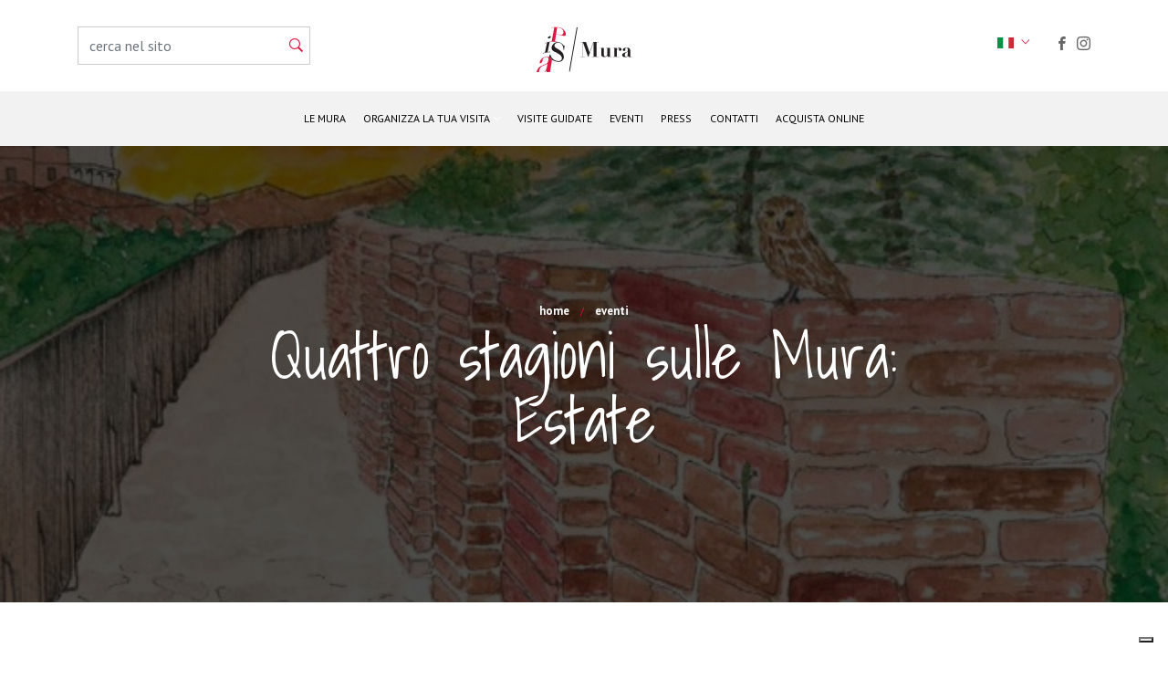

--- FILE ---
content_type: text/html; charset=UTF-8
request_url: https://www.muradipisa.it/events/quattro-stagioni-sulle-mura-estate/
body_size: 20856
content:
<!DOCTYPE html>
<html lang="it-IT">
<head>
    <title>Mura di Pisa &raquo; Quattro stagioni sulle Mura: Estate - Mura di Pisa</title>

    <meta charset="utf-8">
    <meta http-equiv="X-UA-Compatible" content="IE=edge">
    <meta name="viewport" content="width=device-width, initial-scale=1.0">
    <link rel="shortcut icon" type="image/x-icon" href="https://www.muradipisa.it/wp-content/themes/wp-framework/assets/images/favicon.png?v=1"/>
    <link rel="pingback" href="https://www.muradipisa.it/xmlrpc.php">

    			<script type="text/javascript" class="_iub_cs_skip">
				var _iub = _iub || {};
				_iub.csConfiguration = _iub.csConfiguration || {};
				_iub.csConfiguration.siteId = "3808708";
				_iub.csConfiguration.cookiePolicyId = "55704494";
							</script>
			<script class="_iub_cs_skip" src="https://cs.iubenda.com/autoblocking/3808708.js" fetchpriority="low"></script>
			<meta name='robots' content='index, follow, max-image-preview:large, max-snippet:-1, max-video-preview:-1' />
<link rel="alternate" hreflang="it" href="https://www.muradipisa.it/events/quattro-stagioni-sulle-mura-estate/" />
<link rel="alternate" hreflang="x-default" href="https://www.muradipisa.it/events/quattro-stagioni-sulle-mura-estate/" />

	<!-- This site is optimized with the Yoast SEO plugin v26.7 - https://yoast.com/wordpress/plugins/seo/ -->
	<link rel="canonical" href="https://www.muradipisa.it/events/quattro-stagioni-sulle-mura-estate/" />
	<meta property="og:locale" content="it_IT" />
	<meta property="og:type" content="article" />
	<meta property="og:title" content="Quattro stagioni sulle Mura: Estate - Mura di Pisa" />
	<meta property="og:description" content="Quando si avvicina il tramonto le Mura si animano della presenza di pipistrelli, gechi, rapaci notturni e di altri piccoli animali che trovano a queste altezze un habitat particolare, un corridoio ecologico in centro città. Domenica 17 luglio dalle 18 alle 20 Silvia Sorbi e il professor Marco Zuffi del Museo di Storia Naturale dell&#8217;Università... Read more &raquo;" />
	<meta property="og:url" content="https://www.muradipisa.it/events/quattro-stagioni-sulle-mura-estate/" />
	<meta property="og:site_name" content="Mura di Pisa" />
	<meta property="og:image" content="https://www.muradipisa.it/wp-content/uploads/2022/07/disegno-estate.jpg" />
	<meta property="og:image:width" content="644" />
	<meta property="og:image:height" content="441" />
	<meta property="og:image:type" content="image/jpeg" />
	<meta name="twitter:card" content="summary_large_image" />
	<meta name="twitter:label1" content="Tempo di lettura stimato" />
	<meta name="twitter:data1" content="2 minuti" />
	<script type="application/ld+json" class="yoast-schema-graph">{"@context":"https://schema.org","@graph":[{"@type":"WebPage","@id":"https://www.muradipisa.it/events/quattro-stagioni-sulle-mura-estate/","url":"https://www.muradipisa.it/events/quattro-stagioni-sulle-mura-estate/","name":"Quattro stagioni sulle Mura: Estate - Mura di Pisa","isPartOf":{"@id":"https://www.muradipisa.it/#website"},"primaryImageOfPage":{"@id":"https://www.muradipisa.it/events/quattro-stagioni-sulle-mura-estate/#primaryimage"},"image":{"@id":"https://www.muradipisa.it/events/quattro-stagioni-sulle-mura-estate/#primaryimage"},"thumbnailUrl":"https://www.muradipisa.it/wp-content/uploads/2022/07/disegno-estate.jpg","datePublished":"2022-07-09T08:14:38+00:00","breadcrumb":{"@id":"https://www.muradipisa.it/events/quattro-stagioni-sulle-mura-estate/#breadcrumb"},"inLanguage":"it-IT","potentialAction":[{"@type":"ReadAction","target":["https://www.muradipisa.it/events/quattro-stagioni-sulle-mura-estate/"]}]},{"@type":"ImageObject","inLanguage":"it-IT","@id":"https://www.muradipisa.it/events/quattro-stagioni-sulle-mura-estate/#primaryimage","url":"https://www.muradipisa.it/wp-content/uploads/2022/07/disegno-estate.jpg","contentUrl":"https://www.muradipisa.it/wp-content/uploads/2022/07/disegno-estate.jpg","width":644,"height":441},{"@type":"BreadcrumbList","@id":"https://www.muradipisa.it/events/quattro-stagioni-sulle-mura-estate/#breadcrumb","itemListElement":[{"@type":"ListItem","position":1,"name":"Home","item":"https://www.muradipisa.it/"},{"@type":"ListItem","position":2,"name":"Eventi","item":"https://www.muradipisa.it/events/"},{"@type":"ListItem","position":3,"name":"Quattro stagioni sulle Mura: Estate"}]},{"@type":"WebSite","@id":"https://www.muradipisa.it/#website","url":"https://www.muradipisa.it/","name":"Mura di Pisa","description":"Camminamento in quota sulle Antiche Mura","potentialAction":[{"@type":"SearchAction","target":{"@type":"EntryPoint","urlTemplate":"https://www.muradipisa.it/?s={search_term_string}"},"query-input":{"@type":"PropertyValueSpecification","valueRequired":true,"valueName":"search_term_string"}}],"inLanguage":"it-IT"}]}</script>
	<!-- / Yoast SEO plugin. -->


<link rel='dns-prefetch' href='//cdn.iubenda.com' />
<link rel='dns-prefetch' href='//maps.googleapis.com' />
<link rel='dns-prefetch' href='//cdnjs.cloudflare.com' />
<link rel='dns-prefetch' href='//fonts.googleapis.com' />
<link rel="alternate" title="oEmbed (JSON)" type="application/json+oembed" href="https://www.muradipisa.it/wp-json/oembed/1.0/embed?url=https%3A%2F%2Fwww.muradipisa.it%2Fevents%2Fquattro-stagioni-sulle-mura-estate%2F" />
<link rel="alternate" title="oEmbed (XML)" type="text/xml+oembed" href="https://www.muradipisa.it/wp-json/oembed/1.0/embed?url=https%3A%2F%2Fwww.muradipisa.it%2Fevents%2Fquattro-stagioni-sulle-mura-estate%2F&#038;format=xml" />
<style id='wp-img-auto-sizes-contain-inline-css' type='text/css'>
img:is([sizes=auto i],[sizes^="auto," i]){contain-intrinsic-size:3000px 1500px}
/*# sourceURL=wp-img-auto-sizes-contain-inline-css */
</style>
<link rel='stylesheet' id='mec-select2-style-css' href='https://www.muradipisa.it/wp-content/plugins/modern-events-calendar-lite/assets/packages/select2/select2.min.css?ver=7.29.0' type='text/css' media='all' />
<link rel='stylesheet' id='mec-font-icons-css' href='https://www.muradipisa.it/wp-content/plugins/modern-events-calendar-lite/assets/css/iconfonts.css?ver=7.29.0' type='text/css' media='all' />
<link rel='stylesheet' id='mec-frontend-style-css' href='https://www.muradipisa.it/wp-content/plugins/modern-events-calendar-lite/assets/css/frontend.min.css?ver=7.29.0' type='text/css' media='all' />
<link rel='stylesheet' id='mec-tooltip-style-css' href='https://www.muradipisa.it/wp-content/plugins/modern-events-calendar-lite/assets/packages/tooltip/tooltip.css?ver=7.29.0' type='text/css' media='all' />
<link rel='stylesheet' id='mec-tooltip-shadow-style-css' href='https://www.muradipisa.it/wp-content/plugins/modern-events-calendar-lite/assets/packages/tooltip/tooltipster-sideTip-shadow.min.css?ver=7.29.0' type='text/css' media='all' />
<link rel='stylesheet' id='featherlight-css' href='https://www.muradipisa.it/wp-content/plugins/modern-events-calendar-lite/assets/packages/featherlight/featherlight.css?ver=7.29.0' type='text/css' media='all' />
<link rel='stylesheet' id='mec-google-fonts-css' href='//fonts.googleapis.com/css?family=Montserrat%3A400%2C700%7CRoboto%3A100%2C300%2C400%2C700&#038;ver=7.29.0' type='text/css' media='all' />
<link rel='stylesheet' id='mec-lity-style-css' href='https://www.muradipisa.it/wp-content/plugins/modern-events-calendar-lite/assets/packages/lity/lity.min.css?ver=7.29.0' type='text/css' media='all' />
<link rel='stylesheet' id='mec-general-calendar-style-css' href='https://www.muradipisa.it/wp-content/plugins/modern-events-calendar-lite/assets/css/mec-general-calendar.css?ver=7.29.0' type='text/css' media='all' />
<style id='wp-emoji-styles-inline-css' type='text/css'>

	img.wp-smiley, img.emoji {
		display: inline !important;
		border: none !important;
		box-shadow: none !important;
		height: 1em !important;
		width: 1em !important;
		margin: 0 0.07em !important;
		vertical-align: -0.1em !important;
		background: none !important;
		padding: 0 !important;
	}
/*# sourceURL=wp-emoji-styles-inline-css */
</style>
<link rel='stylesheet' id='wp-block-library-css' href='https://www.muradipisa.it/wp-includes/css/dist/block-library/style.min.css?ver=6.9' type='text/css' media='all' />
<style id='global-styles-inline-css' type='text/css'>
:root{--wp--preset--aspect-ratio--square: 1;--wp--preset--aspect-ratio--4-3: 4/3;--wp--preset--aspect-ratio--3-4: 3/4;--wp--preset--aspect-ratio--3-2: 3/2;--wp--preset--aspect-ratio--2-3: 2/3;--wp--preset--aspect-ratio--16-9: 16/9;--wp--preset--aspect-ratio--9-16: 9/16;--wp--preset--color--black: #000000;--wp--preset--color--cyan-bluish-gray: #abb8c3;--wp--preset--color--white: #ffffff;--wp--preset--color--pale-pink: #f78da7;--wp--preset--color--vivid-red: #cf2e2e;--wp--preset--color--luminous-vivid-orange: #ff6900;--wp--preset--color--luminous-vivid-amber: #fcb900;--wp--preset--color--light-green-cyan: #7bdcb5;--wp--preset--color--vivid-green-cyan: #00d084;--wp--preset--color--pale-cyan-blue: #8ed1fc;--wp--preset--color--vivid-cyan-blue: #0693e3;--wp--preset--color--vivid-purple: #9b51e0;--wp--preset--gradient--vivid-cyan-blue-to-vivid-purple: linear-gradient(135deg,rgb(6,147,227) 0%,rgb(155,81,224) 100%);--wp--preset--gradient--light-green-cyan-to-vivid-green-cyan: linear-gradient(135deg,rgb(122,220,180) 0%,rgb(0,208,130) 100%);--wp--preset--gradient--luminous-vivid-amber-to-luminous-vivid-orange: linear-gradient(135deg,rgb(252,185,0) 0%,rgb(255,105,0) 100%);--wp--preset--gradient--luminous-vivid-orange-to-vivid-red: linear-gradient(135deg,rgb(255,105,0) 0%,rgb(207,46,46) 100%);--wp--preset--gradient--very-light-gray-to-cyan-bluish-gray: linear-gradient(135deg,rgb(238,238,238) 0%,rgb(169,184,195) 100%);--wp--preset--gradient--cool-to-warm-spectrum: linear-gradient(135deg,rgb(74,234,220) 0%,rgb(151,120,209) 20%,rgb(207,42,186) 40%,rgb(238,44,130) 60%,rgb(251,105,98) 80%,rgb(254,248,76) 100%);--wp--preset--gradient--blush-light-purple: linear-gradient(135deg,rgb(255,206,236) 0%,rgb(152,150,240) 100%);--wp--preset--gradient--blush-bordeaux: linear-gradient(135deg,rgb(254,205,165) 0%,rgb(254,45,45) 50%,rgb(107,0,62) 100%);--wp--preset--gradient--luminous-dusk: linear-gradient(135deg,rgb(255,203,112) 0%,rgb(199,81,192) 50%,rgb(65,88,208) 100%);--wp--preset--gradient--pale-ocean: linear-gradient(135deg,rgb(255,245,203) 0%,rgb(182,227,212) 50%,rgb(51,167,181) 100%);--wp--preset--gradient--electric-grass: linear-gradient(135deg,rgb(202,248,128) 0%,rgb(113,206,126) 100%);--wp--preset--gradient--midnight: linear-gradient(135deg,rgb(2,3,129) 0%,rgb(40,116,252) 100%);--wp--preset--font-size--small: 13px;--wp--preset--font-size--medium: 20px;--wp--preset--font-size--large: 36px;--wp--preset--font-size--x-large: 42px;--wp--preset--spacing--20: 0.44rem;--wp--preset--spacing--30: 0.67rem;--wp--preset--spacing--40: 1rem;--wp--preset--spacing--50: 1.5rem;--wp--preset--spacing--60: 2.25rem;--wp--preset--spacing--70: 3.38rem;--wp--preset--spacing--80: 5.06rem;--wp--preset--shadow--natural: 6px 6px 9px rgba(0, 0, 0, 0.2);--wp--preset--shadow--deep: 12px 12px 50px rgba(0, 0, 0, 0.4);--wp--preset--shadow--sharp: 6px 6px 0px rgba(0, 0, 0, 0.2);--wp--preset--shadow--outlined: 6px 6px 0px -3px rgb(255, 255, 255), 6px 6px rgb(0, 0, 0);--wp--preset--shadow--crisp: 6px 6px 0px rgb(0, 0, 0);}:where(.is-layout-flex){gap: 0.5em;}:where(.is-layout-grid){gap: 0.5em;}body .is-layout-flex{display: flex;}.is-layout-flex{flex-wrap: wrap;align-items: center;}.is-layout-flex > :is(*, div){margin: 0;}body .is-layout-grid{display: grid;}.is-layout-grid > :is(*, div){margin: 0;}:where(.wp-block-columns.is-layout-flex){gap: 2em;}:where(.wp-block-columns.is-layout-grid){gap: 2em;}:where(.wp-block-post-template.is-layout-flex){gap: 1.25em;}:where(.wp-block-post-template.is-layout-grid){gap: 1.25em;}.has-black-color{color: var(--wp--preset--color--black) !important;}.has-cyan-bluish-gray-color{color: var(--wp--preset--color--cyan-bluish-gray) !important;}.has-white-color{color: var(--wp--preset--color--white) !important;}.has-pale-pink-color{color: var(--wp--preset--color--pale-pink) !important;}.has-vivid-red-color{color: var(--wp--preset--color--vivid-red) !important;}.has-luminous-vivid-orange-color{color: var(--wp--preset--color--luminous-vivid-orange) !important;}.has-luminous-vivid-amber-color{color: var(--wp--preset--color--luminous-vivid-amber) !important;}.has-light-green-cyan-color{color: var(--wp--preset--color--light-green-cyan) !important;}.has-vivid-green-cyan-color{color: var(--wp--preset--color--vivid-green-cyan) !important;}.has-pale-cyan-blue-color{color: var(--wp--preset--color--pale-cyan-blue) !important;}.has-vivid-cyan-blue-color{color: var(--wp--preset--color--vivid-cyan-blue) !important;}.has-vivid-purple-color{color: var(--wp--preset--color--vivid-purple) !important;}.has-black-background-color{background-color: var(--wp--preset--color--black) !important;}.has-cyan-bluish-gray-background-color{background-color: var(--wp--preset--color--cyan-bluish-gray) !important;}.has-white-background-color{background-color: var(--wp--preset--color--white) !important;}.has-pale-pink-background-color{background-color: var(--wp--preset--color--pale-pink) !important;}.has-vivid-red-background-color{background-color: var(--wp--preset--color--vivid-red) !important;}.has-luminous-vivid-orange-background-color{background-color: var(--wp--preset--color--luminous-vivid-orange) !important;}.has-luminous-vivid-amber-background-color{background-color: var(--wp--preset--color--luminous-vivid-amber) !important;}.has-light-green-cyan-background-color{background-color: var(--wp--preset--color--light-green-cyan) !important;}.has-vivid-green-cyan-background-color{background-color: var(--wp--preset--color--vivid-green-cyan) !important;}.has-pale-cyan-blue-background-color{background-color: var(--wp--preset--color--pale-cyan-blue) !important;}.has-vivid-cyan-blue-background-color{background-color: var(--wp--preset--color--vivid-cyan-blue) !important;}.has-vivid-purple-background-color{background-color: var(--wp--preset--color--vivid-purple) !important;}.has-black-border-color{border-color: var(--wp--preset--color--black) !important;}.has-cyan-bluish-gray-border-color{border-color: var(--wp--preset--color--cyan-bluish-gray) !important;}.has-white-border-color{border-color: var(--wp--preset--color--white) !important;}.has-pale-pink-border-color{border-color: var(--wp--preset--color--pale-pink) !important;}.has-vivid-red-border-color{border-color: var(--wp--preset--color--vivid-red) !important;}.has-luminous-vivid-orange-border-color{border-color: var(--wp--preset--color--luminous-vivid-orange) !important;}.has-luminous-vivid-amber-border-color{border-color: var(--wp--preset--color--luminous-vivid-amber) !important;}.has-light-green-cyan-border-color{border-color: var(--wp--preset--color--light-green-cyan) !important;}.has-vivid-green-cyan-border-color{border-color: var(--wp--preset--color--vivid-green-cyan) !important;}.has-pale-cyan-blue-border-color{border-color: var(--wp--preset--color--pale-cyan-blue) !important;}.has-vivid-cyan-blue-border-color{border-color: var(--wp--preset--color--vivid-cyan-blue) !important;}.has-vivid-purple-border-color{border-color: var(--wp--preset--color--vivid-purple) !important;}.has-vivid-cyan-blue-to-vivid-purple-gradient-background{background: var(--wp--preset--gradient--vivid-cyan-blue-to-vivid-purple) !important;}.has-light-green-cyan-to-vivid-green-cyan-gradient-background{background: var(--wp--preset--gradient--light-green-cyan-to-vivid-green-cyan) !important;}.has-luminous-vivid-amber-to-luminous-vivid-orange-gradient-background{background: var(--wp--preset--gradient--luminous-vivid-amber-to-luminous-vivid-orange) !important;}.has-luminous-vivid-orange-to-vivid-red-gradient-background{background: var(--wp--preset--gradient--luminous-vivid-orange-to-vivid-red) !important;}.has-very-light-gray-to-cyan-bluish-gray-gradient-background{background: var(--wp--preset--gradient--very-light-gray-to-cyan-bluish-gray) !important;}.has-cool-to-warm-spectrum-gradient-background{background: var(--wp--preset--gradient--cool-to-warm-spectrum) !important;}.has-blush-light-purple-gradient-background{background: var(--wp--preset--gradient--blush-light-purple) !important;}.has-blush-bordeaux-gradient-background{background: var(--wp--preset--gradient--blush-bordeaux) !important;}.has-luminous-dusk-gradient-background{background: var(--wp--preset--gradient--luminous-dusk) !important;}.has-pale-ocean-gradient-background{background: var(--wp--preset--gradient--pale-ocean) !important;}.has-electric-grass-gradient-background{background: var(--wp--preset--gradient--electric-grass) !important;}.has-midnight-gradient-background{background: var(--wp--preset--gradient--midnight) !important;}.has-small-font-size{font-size: var(--wp--preset--font-size--small) !important;}.has-medium-font-size{font-size: var(--wp--preset--font-size--medium) !important;}.has-large-font-size{font-size: var(--wp--preset--font-size--large) !important;}.has-x-large-font-size{font-size: var(--wp--preset--font-size--x-large) !important;}
/*# sourceURL=global-styles-inline-css */
</style>

<style id='classic-theme-styles-inline-css' type='text/css'>
/*! This file is auto-generated */
.wp-block-button__link{color:#fff;background-color:#32373c;border-radius:9999px;box-shadow:none;text-decoration:none;padding:calc(.667em + 2px) calc(1.333em + 2px);font-size:1.125em}.wp-block-file__button{background:#32373c;color:#fff;text-decoration:none}
/*# sourceURL=/wp-includes/css/classic-themes.min.css */
</style>
<link rel='stylesheet' id='contact-form-7-css' href='https://www.muradipisa.it/wp-content/plugins/contact-form-7/includes/css/styles.css?ver=6.1.4' type='text/css' media='all' />
<link rel='stylesheet' id='cms-navigation-style-base-css' href='https://www.muradipisa.it/wp-content/plugins/wpml-cms-nav/res/css/cms-navigation-base.css?ver=1.5.6' type='text/css' media='screen' />
<link rel='stylesheet' id='cms-navigation-style-css' href='https://www.muradipisa.it/wp-content/plugins/wpml-cms-nav/res/css/cms-navigation.css?ver=1.5.6' type='text/css' media='screen' />
<link rel='stylesheet' id='dashicons-css' href='https://www.muradipisa.it/wp-includes/css/dashicons.min.css?ver=6.9' type='text/css' media='all' />
<link rel='stylesheet' id='custom-font-css' href='https://fonts.googleapis.com/css?family=PT+Sans%3A400%2C700%7CPlayfair+Display%7CShadows+Into+Light&#038;ver=6.9' type='text/css' media='all' />
<link rel='stylesheet' id='site-css-libs-css' href='https://www.muradipisa.it/wp-content/themes/wp-framework/assets/css/libs.css?ver=6.9' type='text/css' media='all' />
<link rel='stylesheet' id='site-css-css' href='https://www.muradipisa.it/wp-content/themes/wp-framework/assets/css/app.css?ver=6.9' type='text/css' media='all' />

<script  type="text/javascript" class=" _iub_cs_skip" type="text/javascript" id="iubenda-head-inline-scripts-0">
/* <![CDATA[ */
            var _iub = _iub || [];
            _iub.csConfiguration ={"floatingPreferencesButtonDisplay":"bottom-right","lang":"it","siteId":"3808708","cookiePolicyId":"55704494","whitelabel":false,"banner":{"closeButtonDisplay":false,"listPurposes":true,"explicitWithdrawal":true,"rejectButtonDisplay":true,"acceptButtonDisplay":true,"customizeButtonDisplay":true,"closeButtonRejects":true,"position":"float-top-center","style":"dark"},"perPurposeConsent":true,"googleAdditionalConsentMode":true,"enableTcf":true,"tcfPurposes":{"1":true,"2":"consent_only","3":"consent_only","4":"consent_only","5":"consent_only","6":"consent_only","7":"consent_only","8":"consent_only","9":"consent_only","10":"consent_only"}}; 
//# sourceURL=iubenda-head-inline-scripts-0
/* ]]> */
</script>
<script  type="text/javascript" class=" _iub_cs_skip" type="text/javascript" src="//cdn.iubenda.com/cs/tcf/stub-v2.js?ver=3.12.5" id="iubenda-head-scripts-0-js"></script>
<script  type="text/javascript" class=" _iub_cs_skip" type="text/javascript" src="//cdn.iubenda.com/cs/tcf/safe-tcf-v2.js?ver=3.12.5" id="iubenda-head-scripts-1-js"></script>
<script  type="text/javascript" charset="UTF-8" async="" class=" _iub_cs_skip" type="text/javascript" src="//cdn.iubenda.com/cs/iubenda_cs.js?ver=3.12.5" id="iubenda-head-scripts-2-js"></script>
<script type="text/javascript" src="https://www.muradipisa.it/wp-includes/js/jquery/jquery.min.js?ver=3.7.1" id="jquery-core-js"></script>
<script type="text/javascript" src="https://www.muradipisa.it/wp-includes/js/jquery/jquery-migrate.min.js?ver=3.4.1" id="jquery-migrate-js"></script>
<script type="text/javascript" src="https://maps.googleapis.com/maps/api/js?key=AIzaSyDGAsac_-nekQ9VWMoVhy8dg6MUODpUKqs&amp;ver=6.9" id="google-maps-js"></script>
<script type="text/javascript" src="https://cdnjs.cloudflare.com/ajax/libs/popper.js/1.14.3/umd/popper.min.js?ver=6.9" id="popper-js"></script>
<script type="text/javascript" src="https://www.muradipisa.it/wp-content/themes/wp-framework/assets/js/vendor/bootstrap.min.js?ver=6.9" id="bootstrap-js"></script>
<script type="text/javascript" src="https://www.muradipisa.it/wp-content/themes/wp-framework/assets/js/vendor/isotope.pkgd.min.js?ver=6.9" id="isotope-js"></script>
<script type="text/javascript" src="https://www.muradipisa.it/wp-content/themes/wp-framework/assets/js/vendor/jquery.browser.js?ver=6.9" id="browser-js"></script>
<script type="text/javascript" src="https://www.muradipisa.it/wp-content/themes/wp-framework/assets/js/vendor/jquery.devrama.slider.min.js?ver=6.9" id="slider-js"></script>
<script type="text/javascript" src="https://www.muradipisa.it/wp-content/themes/wp-framework/assets/js/vendor/lightbox.min.js?ver=6.9" id="lightbox-js"></script>
<script type="text/javascript" src="https://www.muradipisa.it/wp-content/themes/wp-framework/assets/js/vendor/owl.carousel.min.js?ver=6.9" id="owl-js"></script>
<script type="text/javascript" src="https://www.muradipisa.it/wp-content/themes/wp-framework/assets/js/vendor/snazzy-info-window.min.js?ver=6.9" id="snazzyinfo-js"></script>
<script type="text/javascript" src="https://www.muradipisa.it/wp-content/themes/wp-framework/assets/js/vendor/jquery.easing.min.js?ver=6.9" id="jquery-easing-js"></script>
<script type="text/javascript" src="https://www.muradipisa.it/wp-content/themes/wp-framework/assets/js/vendor/jquery.waypoints.min.js?ver=6.9" id="waypoints-js"></script>
<script type="text/javascript" src="https://www.muradipisa.it/wp-content/themes/wp-framework/assets/js/vendor/sticky.min.js?ver=6.9" id="waypoints-sticky-js"></script>
<script type="text/javascript" id="site-scripts-js-extra">
/* <![CDATA[ */
var WPURLS = {"siteurl":"https://www.muradipisa.it","themeUrl":"https://www.muradipisa.it/wp-content/themes/wp-framework","pageSlug":"quattro-stagioni-sulle-mura-estate"};
//# sourceURL=site-scripts-js-extra
/* ]]> */
</script>
<script type="text/javascript" src="https://www.muradipisa.it/wp-content/themes/wp-framework/assets/js/scripts.js?ver=6.9" id="site-scripts-js"></script>
<link rel="https://api.w.org/" href="https://www.muradipisa.it/wp-json/" /><link rel="alternate" title="JSON" type="application/json" href="https://www.muradipisa.it/wp-json/wp/v2/mec-events/1704" /><link rel='shortlink' href='https://www.muradipisa.it/?p=1704' />
<meta name="generator" content="WPML ver:4.8.6 stt:1,27;" />

<style type="text/css" id="breadcrumb-trail-css">.breadcrumbs .trail-browse,.breadcrumbs .trail-items,.breadcrumbs .trail-items li {display: inline-block;margin:0;padding: 0;border:none;background:transparent;text-indent: 0;}.breadcrumbs .trail-browse {font-size: inherit;font-style:inherit;font-weight: inherit;color: inherit;}.breadcrumbs .trail-items {list-style: none;}.trail-items li::after {content: "\002F";padding: 0 0.5em;}.trail-items li:last-of-type::after {display: none;}</style>
		<style type="text/css" id="wp-custom-css">
			.privacy-policy .the-post .content h1:before,
.page-id-1588 .the-post .content h1:before,
.privacy-policy .the-post .content h2:before,
.page-id-1588 .the-post .content h2:before,
.privacy-policy .the-post .content h3:before,
.page-id-1588 .the-post .content h3:before,
.privacy-policy .the-post .content h4:before,
.page-id-1588 .the-post .content h4:before,
.privacy-policy .the-post .content h5:before,
.page-id-1588 .the-post .content h5:before,
.privacy-policy .the-post .content h6:before,
.page-id-1588 .the-post .content h6:before {
    content: none;
	border-top: none;
}

.privacy-policy ul,
.page-id-1588 ul {
	text-align: left;
}		</style>
		<style>:root,::before,::after{--mec-color-skin: #40d9f1;--mec-color-skin-rgba-1: rgba(64, 217, 241, .25);--mec-color-skin-rgba-2: rgba(64, 217, 241, .5);--mec-color-skin-rgba-3: rgba(64, 217, 241, .75);--mec-color-skin-rgba-4: rgba(64, 217, 241, .11);--mec-primary-border-radius: ;--mec-secondary-border-radius: ;--mec-container-normal-width: 1196px;--mec-container-large-width: 1690px;--mec-fes-main-color: #40d9f1;--mec-fes-main-color-rgba-1: rgba(64, 217, 241, 0.12);--mec-fes-main-color-rgba-2: rgba(64, 217, 241, 0.23);--mec-fes-main-color-rgba-3: rgba(64, 217, 241, 0.03);--mec-fes-main-color-rgba-4: rgba(64, 217, 241, 0.3);--mec-fes-main-color-rgba-5: rgb(64 217 241 / 7%);--mec-fes-main-color-rgba-6: rgba(64, 217, 241, 0.2);</style>	
</head>

<body data-rsssl=1 class="wp-singular mec-events-template-default single single-mec-events postid-1704 wp-theme-wp-framework desktop chrome mec-theme-wp-framework it">

<div class="no-overflow"></div>

<div class="animationload"><div id="intro"></div></div>


<header class="inner ">
    <nav class="navbar navbar-top">
        <div class="container">
            <div class="row justify-content-center">
                <div class="col-sm-4 col-xl-3">
                    <div class="nav-search">
                        <form method="get" id="search-form" action="https://www.muradipisa.it" autocomplete="on">
    <div class="input-group">
        <input type="text" class="form-control" name="s" placeholder="cerca nel sito">
        <div class="input-group-append">
            <button class="btn" type="submit"><i class="icon-search"></i></button>
        </div>
    </div>
</form>
                    </div>
                </div>
                <div class="col-sm-4 col-xl-6 text-center">
                    <a class="navbar-brand" href="https://www.muradipisa.it">
                        <img src="https://www.muradipisa.it/wp-content/themes/wp-framework/assets/images/logo.svg"
                             alt="Mura di Pisa" class="logo d-none d-sm-block"/>
                    </a>
                </div>
                <div class="col-sm-4 col-xl-3">
                    <div class="nav-socials">
                                                <ul class="socials">
                            <li><a href="https://www.facebook.com/Mura-di-Pisa-1245936935540295/" target="_blank"><i class="icon-facebook"></i></a></li><li><a href="https://www.instagram.com/muradipisa?igsh=MWVpZjI0aGwyZzNiZQ==" target="_blank"><i class="icon-instagram"></i></a></li>                        </ul>
                    </div>
                                            <div class="language-switcher">
                            <div class="dropdown">
                                                                <a class="dropdown-toggle" id="languageSwitcher" data-toggle="dropdown"
                                   aria-haspopup="true" aria-expanded="false" href="#">
                                    <img src="https://www.muradipisa.it/wp-content/uploads/flags/flag_it.png" class="img-fluid">
                                </a>
                                <div class="dropdown-menu" aria-labelledby="languageSwitcher">
                                    <a class="dropdown-item" href="https://www.muradipisa.it/en/"><img src="https://www.muradipisa.it/wp-content/uploads/flags/flag_gb.png" class="img-fluid"></a>                                </div>
                            </div>
                        </div>
                                        </div>
            </div>
        </div>
    </nav>
    <nav class="navbar navbar-expand-lg">
        <div class="container">
            <a class="mobile-search-trigger d-block d-sm-none" href="#">
                <i class="icon-search"></i>
                <i class="icon-close"></i>
            </a>

            <div class="mobile-nav-search">
                <form method="get" id="search-form" action="https://www.muradipisa.it" autocomplete="on">
    <div class="input-group">
        <input type="text" class="form-control" name="s" placeholder="cerca nel sito">
        <div class="input-group-append">
            <button class="btn" type="submit"><i class="icon-search"></i></button>
        </div>
    </div>
</form>
            </div>

            <a class="navbar-brand d-block d-sm-none" href="https://www.muradipisa.it">
                <img src="https://www.muradipisa.it/wp-content/themes/wp-framework/assets/images/logo.svg"
                     alt="Mura di Pisa" class="logo"/>
            </a>
            <button class="navbar-toggler collapsed" type="button" data-toggle="collapse"
                    data-target="#navbarMain"
                    aria-controls="navbarMain" aria-expanded="false" aria-label="Toggle navigation">
                <span></span>
                <span></span>
                <span></span>
            </button>

            <div class="collapse navbar-collapse" id="navbarMain">
                <ul id="menu-main-menu-italian" class="navbar-nav m-auto"><li id="menu-item-148" class="menu-item menu-item-type-post_type menu-item-object-page menu-item-148 nav-item"><a href="https://www.muradipisa.it/le-mura/" class="nav-link">Le Mura</a></li>
<li id="menu-item-71" class="menu-item menu-item-type-post_type menu-item-object-page menu-item-has-children menu-item-71 nav-item dropdown"><a href="https://www.muradipisa.it/organizza-la-tua-visita/" class="nav-link dropdown-toggle" data-toggle="dropdown">Organizza la tua visita</a>
<div class="dropdown-menu">
<a href="https://www.muradipisa.it/organizza-la-tua-visita/#orari" class=" dropdown-item">Orari</a><a href="https://www.muradipisa.it/organizza-la-tua-visita/#prenotazioni" class=" dropdown-item">Info e Prenotazioni</a><a href="https://www.muradipisa.it/organizza-la-tua-visita/#access" class=" dropdown-item">Accessibilità</a><a href="https://www.muradipisa.it/organizza-la-tua-visita/#arrivare" class=" dropdown-item">Come arrivare</a></div>
</li>
<li id="menu-item-31" class="menu-item menu-item-type-post_type menu-item-object-page menu-item-31 nav-item"><a href="https://www.muradipisa.it/camminamento-in-quota/" class="nav-link">Visite Guidate</a></li>
<li id="menu-item-145" class="menu-item menu-item-type-custom menu-item-object-custom menu-item-145 nav-item"><a href="https://www.muradipisa.it/events/" class="nav-link">Eventi</a></li>
<li id="menu-item-50" class="menu-item menu-item-type-post_type menu-item-object-page menu-item-50 nav-item"><a href="https://www.muradipisa.it/press/" class="nav-link">Press</a></li>
<li id="menu-item-36" class="menu-item menu-item-type-post_type menu-item-object-page menu-item-36 nav-item"><a href="https://www.muradipisa.it/contatti/" class="nav-link">Contatti</a></li>
<li id="menu-item-356" class="menu-item menu-item-type-custom menu-item-object-custom menu-item-356 nav-item"><a href="https://ticketing.coopculture.it/event/C05D61CE-F6A9-F39D-2DC9-01973F39E39F" class="nav-link">Acquista Online</a></li>
</ul>
                <div class="nav-socials d-block d-sm-none">
                                        <ul class="socials">
                        <li><a href="https://www.facebook.com/Mura-di-Pisa-1245936935540295/" target="_blank"><i class="icon-facebook"></i></a></li><li><a href="https://www.instagram.com/muradipisa?igsh=MWVpZjI0aGwyZzNiZQ==" target="_blank"><i class="icon-instagram"></i></a></li>                    </ul>
                </div>

                                    <div class="language-switcher d-block d-sm-none">
                        <div class="dropdown">
                                                        <a class="dropdown-toggle" id="languageSwitcher" data-toggle="dropdown"
                               aria-haspopup="true" aria-expanded="false" href="#">
                                <img src="https://www.muradipisa.it/wp-content/uploads/flags/flag_it.png" class="img-fluid">
                            </a>
                            <div class="dropdown-menu" aria-labelledby="languageSwitcher">
                                <a class="dropdown-item" href="https://www.muradipisa.it/en/"><img src="https://www.muradipisa.it/wp-content/uploads/flags/flag_gb.png" class="img-fluid"></a>                            </div>
                        </div>
                    </div>
                                </div>
        </div>
    </nav>
</header>

<div class="main"><section class="single-page single-events">
    <div class="container-fluid">
        <!-- featured image -->
        <div class="row featured-header d-flex align-items-center">
            <div class="overlay"></div>
            <div class="header-bg" style="background-image: url('https://www.muradipisa.it/wp-content/uploads/2022/07/disegno-estate.jpg')"></div>
            <div class="container">
                <div class="row justify-content-center">
                    <div class="col-12 col-sm-10 col-lg-8 text-center">
                        <nav role="navigation" aria-label="Breadcrumb" class="breadcrumb-trail breadcrumbs" itemprop="breadcrumb"><ul class="trail-items" itemscope itemtype="http://schema.org/BreadcrumbList"><meta name="numberOfItems" content="2" /><meta name="itemListOrder" content="Ascending" /><li itemprop="itemListElement" itemscope itemtype="http://schema.org/ListItem" class="trail-item trail-begin"><a href="https://www.muradipisa.it/" rel="home" itemprop="item"><span itemprop="name">Home</span></a><meta itemprop="position" content="1" /></li><li itemprop="itemListElement" itemscope itemtype="http://schema.org/ListItem" class="trail-item trail-end"><a href="https://www.muradipisa.it/events/" itemprop="item"><span itemprop="name">Eventi</span></a><meta itemprop="position" content="2" /></li></ul></nav>                        <h1>Quattro stagioni sulle Mura: Estate</h1>
                    </div>
                </div>
            </div>
        </div>
        <!-- featured image -->
    </div>

    <!-- content -->
    <div class="container">
        <div class="row justify-content-between">
            <div class="col-12 col-sm-8 col-lg-8">
                <!-- main content -->
                <div class="row the-post">
                    <div class="col-12">
                        <div class="content">
                            <div class="row justify-content-between pre-content">
                                <div class="col-6">
                                    <div class="date">
                                        17/07/2022                                    </div>
                                </div>
                            </div>

                            <div class="row">
                                <div class="col">
                                                                        <p align="JUSTIFY">Quando si avvicina il tramonto le Mura si animano della presenza di pipistrelli, gechi, rapaci notturni e di altri piccoli animali che trovano a queste altezze un habitat particolare, un corridoio ecologico in centro città. <b>Domenica 17 luglio dalle 18 alle 20 Silvia Sorbi</b> e il <b>professor Marco Zuffi</b> <b>del Museo di Storia Naturale dell&#8217;Università di Pisa</b> conducono un&#8217;escursione naturalistica dedicata ai microambienti naturali o seminaturali presenti sul percorso in quota, guidando i partecipanti all&#8217;osservazione di rocce, piante e animali, ascolto dei canti degli uccelli ed esame di tracce. Inoltre saranno mostrate alcune le immagini di foto e videotrappole catturate in notturna..</p>
<p align="JUSTIFY">Partenza <b>dalla Torre di Legno</b> dietro piazza del Rosso e arrivo in piazza dei Miracoli. Biglietti a 10 euro comprendenti l&#8217;ingresso alle Mura di Pisa, 1,50 euro per il diritto di prenotazione. <b>Posti limitati: info e link per la prenotazione sul sito </b><span style="color: #000080;"><span lang="zxx"><u><a class="western" href="https://www.muradipisa.it/"><b>www.muradipisa.it</b></a></u></span></span>, al link<b> </b><span style="color: #000080;"><span lang="zxx"><u><a class="western" href="https://bit.ly/MuraEstate"><b>https://bit.ly/MuraEstate</b></a></u></span></span>, su app Mura di Pisa, chiamando lo 0500987480 dal lunedì al venerdì dalle 9 alle 13, presso la biglietteria di Torre Santa Maria negli orari di apertura.</p>
<p align="JUSTIFY">L&#8217;iniziativa è frutto della collaborazione e della <b>convezione tra Mura di Pisa ed il Museo di Storia Naturale dell&#8217;Università di Pisa</b>, una collaborazione che già prevede sconti incrociati per le persone che visitano entrambi i siti turistici durante i normali orari di apertura.</p>
<p align="JUSTIFY">Il <b>Museo di Storia Naturale dell’Università di Pisa ha sede presso la suggestiva Certosa di Calci</b> ed è uno dei più antichi musei al mondo, nato alla fine del XVI secolo come “Galleria” annessa al Giardino dei Semplici di Pisa (l’attuale Orto Botanico), il Museo ha arricchito le sue collezioni nel corso dei secoli e custodisce oggi un patrimonio di enorme valore storico e scientifico.</p>
                                </div>
                            </div>
                        </div>
                    </div>
                </div>
                <!-- !.main content -->
            </div>
            <div class="col-12 col-sm-4 col-lg-3">
                <!-- sidebar -->
                <aside class="sidebar">
                    
<div class="widget">
    <h6 class="widget-title">Calendario</h6>
    <div id="mec_skin_55" class="mec-wrap   ">

    
    <div class="mec-calendar " id="mec_skin_events_55_full">
        <div class="mec-calendar-topsec">        <div class="mec-calendar-side mec-clear">
                        <div class="mec-skin-monthly-view-month-navigator-container">
                <div class="mec-month-navigator" id="mec_month_navigator_55_202601"><div class="mec-previous-month mec-load-month mec-previous-month" data-mec-year="2025" data-mec-month="12"><a href="#" class="mec-load-month-link"><i class="mec-sl-angle-left"></i> Dicembre</a></div><div class="mec-calendar-header"><h2>Gennaio 2026</h2></div><div class="mec-next-month mec-load-month mec-next-month" data-mec-year="2026" data-mec-month="02"><a href="#" class="mec-load-month-link">Febbraio <i class="mec-sl-angle-right"></i></a></div></div>
            </div>
            
            <div class="mec-calendar-table" id="mec_skin_events_55">
                <div class="mec-month-container mec-month-container-selected" id="mec_monthly_view_month_55_202601" data-month-id="202601"><dl class="mec-calendar-table-head"><dt class="mec-calendar-day-head">L</dt><dt class="mec-calendar-day-head">M</dt><dt class="mec-calendar-day-head">M</dt><dt class="mec-calendar-day-head">G</dt><dt class="mec-calendar-day-head">V</dt><dt class="mec-calendar-day-head">S</dt><dt class="mec-calendar-day-head">D</dt></dl><dl class="mec-calendar-row">
    <dt class="mec-calendar-day mec-has-event mec-table-nullday " data-mec-cell="20251229" data-day="29" data-month="202601"><a href="#" class="mec-has-event-a">29</a></dt><dt class="mec-calendar-day mec-has-event mec-table-nullday " data-mec-cell="20251230" data-day="30" data-month="202601"><a href="#" class="mec-has-event-a">30</a></dt><dt class="mec-calendar-day mec-has-event mec-table-nullday " data-mec-cell="20251231" data-day="31" data-month="202601"><a href="#" class="mec-has-event-a">31</a></dt><dt class="mec-calendar-day mec-has-event " data-mec-cell="20260101" data-day="1" data-month="202601"><a href="#" class="mec-has-event-a">1</a></dt></dt><dt class="mec-calendar-day mec-has-event " data-mec-cell="20260102" data-day="2" data-month="202601"><a href="#" class="mec-has-event-a">2</a></dt></dt><dt class="mec-calendar-day mec-has-event " data-mec-cell="20260103" data-day="3" data-month="202601"><a href="#" class="mec-has-event-a">3</a></dt></dt><dt class="mec-calendar-day mec-has-event " data-mec-cell="20260104" data-day="4" data-month="202601"><a href="#" class="mec-has-event-a">4</a></dt></dt></dl><dl class="mec-calendar-row"><dt class="mec-calendar-day mec-has-event " data-mec-cell="20260105" data-day="5" data-month="202601"><a href="#" class="mec-has-event-a">5</a></dt></dt><dt class="mec-calendar-day mec-has-event " data-mec-cell="20260106" data-day="6" data-month="202601"><a href="#" class="mec-has-event-a">6</a></dt></dt><dt class="mec-calendar-day mec-has-event " data-mec-cell="20260107" data-day="7" data-month="202601"><a href="#" class="mec-has-event-a">7</a></dt></dt><dt class="mec-calendar-day mec-has-event " data-mec-cell="20260108" data-day="8" data-month="202601"><a href="#" class="mec-has-event-a">8</a></dt></dt><dt class="mec-calendar-day mec-has-event " data-mec-cell="20260109" data-day="9" data-month="202601"><a href="#" class="mec-has-event-a">9</a></dt></dt><dt class="mec-calendar-day mec-has-event " data-mec-cell="20260110" data-day="10" data-month="202601"><a href="#" class="mec-has-event-a">10</a></dt></dt><dt class="mec-calendar-day mec-has-event " data-mec-cell="20260111" data-day="11" data-month="202601"><a href="#" class="mec-has-event-a">11</a></dt></dt></dl><dl class="mec-calendar-row"><dt class="mec-calendar-day mec-has-event " data-mec-cell="20260112" data-day="12" data-month="202601"><a href="#" class="mec-has-event-a">12</a></dt></dt><dt class="mec-calendar-day mec-has-event " data-mec-cell="20260113" data-day="13" data-month="202601"><a href="#" class="mec-has-event-a">13</a></dt></dt><dt class="mec-calendar-day mec-has-event " data-mec-cell="20260114" data-day="14" data-month="202601"><a href="#" class="mec-has-event-a">14</a></dt></dt><dt class="mec-calendar-day mec-has-event " data-mec-cell="20260115" data-day="15" data-month="202601"><a href="#" class="mec-has-event-a">15</a></dt></dt><dt class="mec-calendar-day mec-has-event " data-mec-cell="20260116" data-day="16" data-month="202601"><a href="#" class="mec-has-event-a">16</a></dt></dt><dt class="mec-calendar-day mec-has-event " data-mec-cell="20260117" data-day="17" data-month="202601"><a href="#" class="mec-has-event-a">17</a></dt></dt><dt class="mec-calendar-day mec-has-event " data-mec-cell="20260118" data-day="18" data-month="202601"><a href="#" class="mec-has-event-a">18</a></dt></dt></dl><dl class="mec-calendar-row"><dt class="mec-calendar-day mec-has-event  mec-selected-day" data-mec-cell="20260119" data-day="19" data-month="202601"><a href="#" class="mec-has-event-a">19</a></dt></dt><dt class="mec-calendar-day mec-has-event " data-mec-cell="20260120" data-day="20" data-month="202601"><a href="#" class="mec-has-event-a">20</a></dt></dt><dt class="mec-calendar-day mec-has-event " data-mec-cell="20260121" data-day="21" data-month="202601"><a href="#" class="mec-has-event-a">21</a></dt></dt><dt class="mec-calendar-day mec-has-event " data-mec-cell="20260122" data-day="22" data-month="202601"><a href="#" class="mec-has-event-a">22</a></dt></dt><dt class="mec-calendar-day mec-has-event " data-mec-cell="20260123" data-day="23" data-month="202601"><a href="#" class="mec-has-event-a">23</a></dt></dt><dt class="mec-calendar-day mec-has-event " data-mec-cell="20260124" data-day="24" data-month="202601"><a href="#" class="mec-has-event-a">24</a></dt></dt><dt class="mec-calendar-day mec-has-event " data-mec-cell="20260125" data-day="25" data-month="202601"><a href="#" class="mec-has-event-a">25</a></dt></dt></dl><dl class="mec-calendar-row"><dt class="mec-calendar-day mec-has-event " data-mec-cell="20260126" data-day="26" data-month="202601"><a href="#" class="mec-has-event-a">26</a></dt></dt><dt class="mec-calendar-day mec-has-event " data-mec-cell="20260127" data-day="27" data-month="202601"><a href="#" class="mec-has-event-a">27</a></dt></dt><dt class="mec-calendar-day mec-has-event " data-mec-cell="20260128" data-day="28" data-month="202601"><a href="#" class="mec-has-event-a">28</a></dt></dt><dt class="mec-calendar-day mec-has-event " data-mec-cell="20260129" data-day="29" data-month="202601"><a href="#" class="mec-has-event-a">29</a></dt></dt><dt class="mec-calendar-day mec-has-event " data-mec-cell="20260130" data-day="30" data-month="202601"><a href="#" class="mec-has-event-a">30</a></dt></dt><dt class="mec-calendar-day mec-has-event " data-mec-cell="20260131" data-day="31" data-month="202601"><a href="#" class="mec-has-event-a">31</a></dt></dt><dt class="mec-calendar-day mec-has-event mec-table-nullday " data-mec-cell="20260201" data-day="1" data-month="202601"><a href="#" class="mec-has-event-a">1</a></dt></dl>
</div>
            </div>

                    </div>
        <div class="mec-calendar-events-side mec-clear"><div class="mec-month-side" id="mec_month_side_55_202601"><div class="mec-calendar-events-sec" id="mec-calendar-events-sec-55-20251229" data-mec-cell="20251229" ><h6 class="mec-table-side-title">Eventi di <span class="mec-color mec-table-side-day"> 29th</span> Dicembre</h6><article class="mec-event-article "><div class="mec-event-image"><img width="300" height="300" src="https://www.muradipisa.it/wp-content/uploads/2025/12/TP-300x300.jpg" class="attachment-thumblist size-thumblist wp-post-image" alt="" data-mec-postid="3002" /></div><div class="mec-monthly-contents" style="width: calc(100% - 85px)"><div class="mec-event-time mec-color"><i class="mec-sl-clock-o"></i> 8:00 am - 12:00 am</div><h4 class="mec-event-title"><a class="mec-color-hover" data-event-id="3002" href="https://www.muradipisa.it/events/proposte-improbabili-per-migliorare-pisa/" target="_self" rel="noopener">Proposte improbabili per migliorare Pisa</a></h4><div class="mec-event-detail">
                        <div class="mec-event-loc-place"></div>
                        
                    </div></div><div style="clear:both"></div></article><article class="mec-past-event mec-event-article "><div class="mec-event-image"><img width="300" height="300" src="https://www.muradipisa.it/wp-content/uploads/2021/12/Mura-night-xp-6-300x300.jpg" class="attachment-thumblist size-thumblist wp-post-image" alt="" data-mec-postid="3008" loading="lazy" /></div><div class="mec-monthly-contents" style="width: calc(100% - 85px)"><div class="mec-event-time mec-color"><i class="mec-sl-clock-o"></i> 8:00 am - 12:00 am</div><h4 class="mec-event-title"><a class="mec-color-hover" data-event-id="3008" href="https://www.muradipisa.it/events/mura-di-pisa-night-experience-speciale-natale-3/" target="_self" rel="noopener">Mura di Pisa Night Experience speciale Natale</a></h4><div class="mec-event-detail">
                        <div class="mec-event-loc-place"></div>
                        
                    </div></div><div style="clear:both"></div></article></div><div class="mec-calendar-events-sec" id="mec-calendar-events-sec-55-20251230" data-mec-cell="20251230" ><h6 class="mec-table-side-title">Eventi di <span class="mec-color mec-table-side-day"> 30th</span> Dicembre</h6><article class="mec-event-article "><div class="mec-event-image"><img width="300" height="300" src="https://www.muradipisa.it/wp-content/uploads/2025/12/TP-300x300.jpg" class="attachment-thumblist size-thumblist wp-post-image" alt="" data-mec-postid="3002" /></div><div class="mec-monthly-contents" style="width: calc(100% - 85px)"><div class="mec-event-time mec-color"><i class="mec-sl-clock-o"></i> All Day</div><h4 class="mec-event-title"><a class="mec-color-hover" data-event-id="3002" href="https://www.muradipisa.it/events/proposte-improbabili-per-migliorare-pisa/" target="_self" rel="noopener">Proposte improbabili per migliorare Pisa</a></h4><div class="mec-event-detail">
                        <div class="mec-event-loc-place"></div>
                        
                    </div></div><div style="clear:both"></div></article><article class="mec-past-event mec-event-article "><div class="mec-event-image"><img width="300" height="300" src="https://www.muradipisa.it/wp-content/uploads/2021/12/Mura-night-xp-6-300x300.jpg" class="attachment-thumblist size-thumblist wp-post-image" alt="" data-mec-postid="3008" loading="lazy" /></div><div class="mec-monthly-contents" style="width: calc(100% - 85px)"><div class="mec-event-time mec-color"><i class="mec-sl-clock-o"></i> All Day</div><h4 class="mec-event-title"><a class="mec-color-hover" data-event-id="3008" href="https://www.muradipisa.it/events/mura-di-pisa-night-experience-speciale-natale-3/" target="_self" rel="noopener">Mura di Pisa Night Experience speciale Natale</a></h4><div class="mec-event-detail">
                        <div class="mec-event-loc-place"></div>
                        
                    </div></div><div style="clear:both"></div></article></div><div class="mec-calendar-events-sec" id="mec-calendar-events-sec-55-20251231" data-mec-cell="20251231" ><h6 class="mec-table-side-title">Eventi di <span class="mec-color mec-table-side-day"> 31st</span> Dicembre</h6><article class="mec-event-article "><div class="mec-event-image"><img width="300" height="300" src="https://www.muradipisa.it/wp-content/uploads/2025/12/TP-300x300.jpg" class="attachment-thumblist size-thumblist wp-post-image" alt="" data-mec-postid="3002" /></div><div class="mec-monthly-contents" style="width: calc(100% - 85px)"><div class="mec-event-time mec-color"><i class="mec-sl-clock-o"></i> All Day</div><h4 class="mec-event-title"><a class="mec-color-hover" data-event-id="3002" href="https://www.muradipisa.it/events/proposte-improbabili-per-migliorare-pisa/" target="_self" rel="noopener">Proposte improbabili per migliorare Pisa</a></h4><div class="mec-event-detail">
                        <div class="mec-event-loc-place"></div>
                        
                    </div></div><div style="clear:both"></div></article><article class="mec-past-event mec-event-article "><div class="mec-event-image"><img width="300" height="300" src="https://www.muradipisa.it/wp-content/uploads/2021/12/Mura-night-xp-6-300x300.jpg" class="attachment-thumblist size-thumblist wp-post-image" alt="" data-mec-postid="3008" loading="lazy" /></div><div class="mec-monthly-contents" style="width: calc(100% - 85px)"><div class="mec-event-time mec-color"><i class="mec-sl-clock-o"></i> All Day</div><h4 class="mec-event-title"><a class="mec-color-hover" data-event-id="3008" href="https://www.muradipisa.it/events/mura-di-pisa-night-experience-speciale-natale-3/" target="_self" rel="noopener">Mura di Pisa Night Experience speciale Natale</a></h4><div class="mec-event-detail">
                        <div class="mec-event-loc-place"></div>
                        
                    </div></div><div style="clear:both"></div></article></div><div class="mec-calendar-events-sec" id="mec-calendar-events-sec-55-20260101" data-mec-cell="20260101" ><h6 class="mec-table-side-title">Eventi di <span class="mec-color mec-table-side-day"> 1st</span> Gennaio</h6><article class="mec-event-article "><div class="mec-event-image"><img width="300" height="300" src="https://www.muradipisa.it/wp-content/uploads/2025/12/TP-300x300.jpg" class="attachment-thumblist size-thumblist wp-post-image" alt="" data-mec-postid="3002" /></div><div class="mec-monthly-contents" style="width: calc(100% - 85px)"><div class="mec-event-time mec-color"><i class="mec-sl-clock-o"></i> All Day</div><h4 class="mec-event-title"><a class="mec-color-hover" data-event-id="3002" href="https://www.muradipisa.it/events/proposte-improbabili-per-migliorare-pisa/" target="_self" rel="noopener">Proposte improbabili per migliorare Pisa</a></h4><div class="mec-event-detail">
                        <div class="mec-event-loc-place"></div>
                        
                    </div></div><div style="clear:both"></div></article><article class="mec-past-event mec-event-article "><div class="mec-event-image"><img width="300" height="300" src="https://www.muradipisa.it/wp-content/uploads/2021/12/Mura-night-xp-6-300x300.jpg" class="attachment-thumblist size-thumblist wp-post-image" alt="" data-mec-postid="3008" loading="lazy" /></div><div class="mec-monthly-contents" style="width: calc(100% - 85px)"><div class="mec-event-time mec-color"><i class="mec-sl-clock-o"></i> All Day</div><h4 class="mec-event-title"><a class="mec-color-hover" data-event-id="3008" href="https://www.muradipisa.it/events/mura-di-pisa-night-experience-speciale-natale-3/" target="_self" rel="noopener">Mura di Pisa Night Experience speciale Natale</a></h4><div class="mec-event-detail">
                        <div class="mec-event-loc-place"></div>
                        
                    </div></div><div style="clear:both"></div></article></div><div class="mec-calendar-events-sec" id="mec-calendar-events-sec-55-20260102" data-mec-cell="20260102" ><h6 class="mec-table-side-title">Eventi di <span class="mec-color mec-table-side-day"> 2nd</span> Gennaio</h6><article class="mec-event-article "><div class="mec-event-image"><img width="300" height="300" src="https://www.muradipisa.it/wp-content/uploads/2025/12/TP-300x300.jpg" class="attachment-thumblist size-thumblist wp-post-image" alt="" data-mec-postid="3002" /></div><div class="mec-monthly-contents" style="width: calc(100% - 85px)"><div class="mec-event-time mec-color"><i class="mec-sl-clock-o"></i> All Day</div><h4 class="mec-event-title"><a class="mec-color-hover" data-event-id="3002" href="https://www.muradipisa.it/events/proposte-improbabili-per-migliorare-pisa/" target="_self" rel="noopener">Proposte improbabili per migliorare Pisa</a></h4><div class="mec-event-detail">
                        <div class="mec-event-loc-place"></div>
                        
                    </div></div><div style="clear:both"></div></article><article class="mec-past-event mec-event-article "><div class="mec-event-image"><img width="300" height="300" src="https://www.muradipisa.it/wp-content/uploads/2021/12/Mura-night-xp-6-300x300.jpg" class="attachment-thumblist size-thumblist wp-post-image" alt="" data-mec-postid="3008" loading="lazy" /></div><div class="mec-monthly-contents" style="width: calc(100% - 85px)"><div class="mec-event-time mec-color"><i class="mec-sl-clock-o"></i> All Day</div><h4 class="mec-event-title"><a class="mec-color-hover" data-event-id="3008" href="https://www.muradipisa.it/events/mura-di-pisa-night-experience-speciale-natale-3/" target="_self" rel="noopener">Mura di Pisa Night Experience speciale Natale</a></h4><div class="mec-event-detail">
                        <div class="mec-event-loc-place"></div>
                        
                    </div></div><div style="clear:both"></div></article></div><div class="mec-calendar-events-sec" id="mec-calendar-events-sec-55-20260103" data-mec-cell="20260103" ><h6 class="mec-table-side-title">Eventi di <span class="mec-color mec-table-side-day"> 3rd</span> Gennaio</h6><article class="mec-event-article "><div class="mec-event-image"><img width="300" height="300" src="https://www.muradipisa.it/wp-content/uploads/2025/12/TP-300x300.jpg" class="attachment-thumblist size-thumblist wp-post-image" alt="" data-mec-postid="3002" /></div><div class="mec-monthly-contents" style="width: calc(100% - 85px)"><div class="mec-event-time mec-color"><i class="mec-sl-clock-o"></i> All Day</div><h4 class="mec-event-title"><a class="mec-color-hover" data-event-id="3002" href="https://www.muradipisa.it/events/proposte-improbabili-per-migliorare-pisa/" target="_self" rel="noopener">Proposte improbabili per migliorare Pisa</a></h4><div class="mec-event-detail">
                        <div class="mec-event-loc-place"></div>
                        
                    </div></div><div style="clear:both"></div></article><article class="mec-past-event mec-event-article "><div class="mec-event-image"><img width="300" height="300" src="https://www.muradipisa.it/wp-content/uploads/2021/12/Mura-night-xp-6-300x300.jpg" class="attachment-thumblist size-thumblist wp-post-image" alt="" data-mec-postid="3008" loading="lazy" /></div><div class="mec-monthly-contents" style="width: calc(100% - 85px)"><div class="mec-event-time mec-color"><i class="mec-sl-clock-o"></i> 12:00 am - 6:00 pm</div><h4 class="mec-event-title"><a class="mec-color-hover" data-event-id="3008" href="https://www.muradipisa.it/events/mura-di-pisa-night-experience-speciale-natale-3/" target="_self" rel="noopener">Mura di Pisa Night Experience speciale Natale</a></h4><div class="mec-event-detail">
                        <div class="mec-event-loc-place"></div>
                        
                    </div></div><div style="clear:both"></div></article></div><div class="mec-calendar-events-sec" id="mec-calendar-events-sec-55-20260104" data-mec-cell="20260104" ><h6 class="mec-table-side-title">Eventi di <span class="mec-color mec-table-side-day"> 4th</span> Gennaio</h6><article class="mec-event-article "><div class="mec-event-image"><img width="300" height="300" src="https://www.muradipisa.it/wp-content/uploads/2025/12/TP-300x300.jpg" class="attachment-thumblist size-thumblist wp-post-image" alt="" data-mec-postid="3002" /></div><div class="mec-monthly-contents" style="width: calc(100% - 85px)"><div class="mec-event-time mec-color"><i class="mec-sl-clock-o"></i> All Day</div><h4 class="mec-event-title"><a class="mec-color-hover" data-event-id="3002" href="https://www.muradipisa.it/events/proposte-improbabili-per-migliorare-pisa/" target="_self" rel="noopener">Proposte improbabili per migliorare Pisa</a></h4><div class="mec-event-detail">
                        <div class="mec-event-loc-place"></div>
                        
                    </div></div><div style="clear:both"></div></article></div><div class="mec-calendar-events-sec" id="mec-calendar-events-sec-55-20260105" data-mec-cell="20260105" ><h6 class="mec-table-side-title">Eventi di <span class="mec-color mec-table-side-day"> 5th</span> Gennaio</h6><article class="mec-event-article "><div class="mec-event-image"><img width="300" height="300" src="https://www.muradipisa.it/wp-content/uploads/2025/12/TP-300x300.jpg" class="attachment-thumblist size-thumblist wp-post-image" alt="" data-mec-postid="3002" /></div><div class="mec-monthly-contents" style="width: calc(100% - 85px)"><div class="mec-event-time mec-color"><i class="mec-sl-clock-o"></i> All Day</div><h4 class="mec-event-title"><a class="mec-color-hover" data-event-id="3002" href="https://www.muradipisa.it/events/proposte-improbabili-per-migliorare-pisa/" target="_self" rel="noopener">Proposte improbabili per migliorare Pisa</a></h4><div class="mec-event-detail">
                        <div class="mec-event-loc-place"></div>
                        
                    </div></div><div style="clear:both"></div></article></div><div class="mec-calendar-events-sec" id="mec-calendar-events-sec-55-20260106" data-mec-cell="20260106" ><h6 class="mec-table-side-title">Eventi di <span class="mec-color mec-table-side-day"> 6th</span> Gennaio</h6><article class="mec-event-article "><div class="mec-event-image"><img width="300" height="300" src="https://www.muradipisa.it/wp-content/uploads/2025/12/TP-300x300.jpg" class="attachment-thumblist size-thumblist wp-post-image" alt="" data-mec-postid="3002" /></div><div class="mec-monthly-contents" style="width: calc(100% - 85px)"><div class="mec-event-time mec-color"><i class="mec-sl-clock-o"></i> All Day</div><h4 class="mec-event-title"><a class="mec-color-hover" data-event-id="3002" href="https://www.muradipisa.it/events/proposte-improbabili-per-migliorare-pisa/" target="_self" rel="noopener">Proposte improbabili per migliorare Pisa</a></h4><div class="mec-event-detail">
                        <div class="mec-event-loc-place"></div>
                        
                    </div></div><div style="clear:both"></div></article></div><div class="mec-calendar-events-sec" id="mec-calendar-events-sec-55-20260107" data-mec-cell="20260107" ><h6 class="mec-table-side-title">Eventi di <span class="mec-color mec-table-side-day"> 7th</span> Gennaio</h6><article class="mec-event-article "><div class="mec-event-image"><img width="300" height="300" src="https://www.muradipisa.it/wp-content/uploads/2025/12/TP-300x300.jpg" class="attachment-thumblist size-thumblist wp-post-image" alt="" data-mec-postid="3002" /></div><div class="mec-monthly-contents" style="width: calc(100% - 85px)"><div class="mec-event-time mec-color"><i class="mec-sl-clock-o"></i> All Day</div><h4 class="mec-event-title"><a class="mec-color-hover" data-event-id="3002" href="https://www.muradipisa.it/events/proposte-improbabili-per-migliorare-pisa/" target="_self" rel="noopener">Proposte improbabili per migliorare Pisa</a></h4><div class="mec-event-detail">
                        <div class="mec-event-loc-place"></div>
                        
                    </div></div><div style="clear:both"></div></article></div><div class="mec-calendar-events-sec" id="mec-calendar-events-sec-55-20260108" data-mec-cell="20260108" ><h6 class="mec-table-side-title">Eventi di <span class="mec-color mec-table-side-day"> 8th</span> Gennaio</h6><article class="mec-event-article "><div class="mec-event-image"><img width="300" height="300" src="https://www.muradipisa.it/wp-content/uploads/2025/12/TP-300x300.jpg" class="attachment-thumblist size-thumblist wp-post-image" alt="" data-mec-postid="3002" /></div><div class="mec-monthly-contents" style="width: calc(100% - 85px)"><div class="mec-event-time mec-color"><i class="mec-sl-clock-o"></i> All Day</div><h4 class="mec-event-title"><a class="mec-color-hover" data-event-id="3002" href="https://www.muradipisa.it/events/proposte-improbabili-per-migliorare-pisa/" target="_self" rel="noopener">Proposte improbabili per migliorare Pisa</a></h4><div class="mec-event-detail">
                        <div class="mec-event-loc-place"></div>
                        
                    </div></div><div style="clear:both"></div></article></div><div class="mec-calendar-events-sec" id="mec-calendar-events-sec-55-20260109" data-mec-cell="20260109" ><h6 class="mec-table-side-title">Eventi di <span class="mec-color mec-table-side-day"> 9th</span> Gennaio</h6><article class="mec-event-article "><div class="mec-event-image"><img width="300" height="300" src="https://www.muradipisa.it/wp-content/uploads/2025/12/TP-300x300.jpg" class="attachment-thumblist size-thumblist wp-post-image" alt="" data-mec-postid="3002" /></div><div class="mec-monthly-contents" style="width: calc(100% - 85px)"><div class="mec-event-time mec-color"><i class="mec-sl-clock-o"></i> All Day</div><h4 class="mec-event-title"><a class="mec-color-hover" data-event-id="3002" href="https://www.muradipisa.it/events/proposte-improbabili-per-migliorare-pisa/" target="_self" rel="noopener">Proposte improbabili per migliorare Pisa</a></h4><div class="mec-event-detail">
                        <div class="mec-event-loc-place"></div>
                        
                    </div></div><div style="clear:both"></div></article></div><div class="mec-calendar-events-sec" id="mec-calendar-events-sec-55-20260110" data-mec-cell="20260110" ><h6 class="mec-table-side-title">Eventi di <span class="mec-color mec-table-side-day"> 10th</span> Gennaio</h6><article class="mec-event-article "><div class="mec-event-image"><img width="300" height="300" src="https://www.muradipisa.it/wp-content/uploads/2025/12/TP-300x300.jpg" class="attachment-thumblist size-thumblist wp-post-image" alt="" data-mec-postid="3002" /></div><div class="mec-monthly-contents" style="width: calc(100% - 85px)"><div class="mec-event-time mec-color"><i class="mec-sl-clock-o"></i> All Day</div><h4 class="mec-event-title"><a class="mec-color-hover" data-event-id="3002" href="https://www.muradipisa.it/events/proposte-improbabili-per-migliorare-pisa/" target="_self" rel="noopener">Proposte improbabili per migliorare Pisa</a></h4><div class="mec-event-detail">
                        <div class="mec-event-loc-place"></div>
                        
                    </div></div><div style="clear:both"></div></article></div><div class="mec-calendar-events-sec" id="mec-calendar-events-sec-55-20260111" data-mec-cell="20260111" ><h6 class="mec-table-side-title">Eventi di <span class="mec-color mec-table-side-day"> 11th</span> Gennaio</h6><article class="mec-event-article "><div class="mec-event-image"><img width="300" height="300" src="https://www.muradipisa.it/wp-content/uploads/2025/12/TP-300x300.jpg" class="attachment-thumblist size-thumblist wp-post-image" alt="" data-mec-postid="3002" /></div><div class="mec-monthly-contents" style="width: calc(100% - 85px)"><div class="mec-event-time mec-color"><i class="mec-sl-clock-o"></i> All Day</div><h4 class="mec-event-title"><a class="mec-color-hover" data-event-id="3002" href="https://www.muradipisa.it/events/proposte-improbabili-per-migliorare-pisa/" target="_self" rel="noopener">Proposte improbabili per migliorare Pisa</a></h4><div class="mec-event-detail">
                        <div class="mec-event-loc-place"></div>
                        
                    </div></div><div style="clear:both"></div></article></div><div class="mec-calendar-events-sec" id="mec-calendar-events-sec-55-20260112" data-mec-cell="20260112" ><h6 class="mec-table-side-title">Eventi di <span class="mec-color mec-table-side-day"> 12th</span> Gennaio</h6><article class="mec-event-article "><div class="mec-event-image"><img width="300" height="300" src="https://www.muradipisa.it/wp-content/uploads/2025/12/TP-300x300.jpg" class="attachment-thumblist size-thumblist wp-post-image" alt="" data-mec-postid="3002" /></div><div class="mec-monthly-contents" style="width: calc(100% - 85px)"><div class="mec-event-time mec-color"><i class="mec-sl-clock-o"></i> All Day</div><h4 class="mec-event-title"><a class="mec-color-hover" data-event-id="3002" href="https://www.muradipisa.it/events/proposte-improbabili-per-migliorare-pisa/" target="_self" rel="noopener">Proposte improbabili per migliorare Pisa</a></h4><div class="mec-event-detail">
                        <div class="mec-event-loc-place"></div>
                        
                    </div></div><div style="clear:both"></div></article></div><div class="mec-calendar-events-sec" id="mec-calendar-events-sec-55-20260113" data-mec-cell="20260113" ><h6 class="mec-table-side-title">Eventi di <span class="mec-color mec-table-side-day"> 13th</span> Gennaio</h6><article class="mec-event-article "><div class="mec-event-image"><img width="300" height="300" src="https://www.muradipisa.it/wp-content/uploads/2025/12/TP-300x300.jpg" class="attachment-thumblist size-thumblist wp-post-image" alt="" data-mec-postid="3002" /></div><div class="mec-monthly-contents" style="width: calc(100% - 85px)"><div class="mec-event-time mec-color"><i class="mec-sl-clock-o"></i> All Day</div><h4 class="mec-event-title"><a class="mec-color-hover" data-event-id="3002" href="https://www.muradipisa.it/events/proposte-improbabili-per-migliorare-pisa/" target="_self" rel="noopener">Proposte improbabili per migliorare Pisa</a></h4><div class="mec-event-detail">
                        <div class="mec-event-loc-place"></div>
                        
                    </div></div><div style="clear:both"></div></article></div><div class="mec-calendar-events-sec" id="mec-calendar-events-sec-55-20260114" data-mec-cell="20260114" ><h6 class="mec-table-side-title">Eventi di <span class="mec-color mec-table-side-day"> 14th</span> Gennaio</h6><article class="mec-event-article "><div class="mec-event-image"><img width="300" height="300" src="https://www.muradipisa.it/wp-content/uploads/2025/12/TP-300x300.jpg" class="attachment-thumblist size-thumblist wp-post-image" alt="" data-mec-postid="3002" /></div><div class="mec-monthly-contents" style="width: calc(100% - 85px)"><div class="mec-event-time mec-color"><i class="mec-sl-clock-o"></i> All Day</div><h4 class="mec-event-title"><a class="mec-color-hover" data-event-id="3002" href="https://www.muradipisa.it/events/proposte-improbabili-per-migliorare-pisa/" target="_self" rel="noopener">Proposte improbabili per migliorare Pisa</a></h4><div class="mec-event-detail">
                        <div class="mec-event-loc-place"></div>
                        
                    </div></div><div style="clear:both"></div></article></div><div class="mec-calendar-events-sec" id="mec-calendar-events-sec-55-20260115" data-mec-cell="20260115" ><h6 class="mec-table-side-title">Eventi di <span class="mec-color mec-table-side-day"> 15th</span> Gennaio</h6><article class="mec-past-event mec-event-article "><div class="mec-event-image"><img width="300" height="300" src="https://www.muradipisa.it/wp-content/uploads/2018/11/kevin-erdvig-761296-unsplash-300x300.jpg" class="attachment-thumblist size-thumblist wp-post-image" alt="" data-mec-postid="276" loading="lazy" /></div><div class="mec-monthly-contents" style="width: calc(100% - 85px)"><div class="mec-event-time mec-color"><i class="mec-sl-clock-o"></i> All Day</div><h4 class="mec-event-title"><a class="mec-color-hover" data-event-id="276" href="https://www.muradipisa.it/events/chiusura-causa-maltempo/" target="_self" rel="noopener">Chiusura causa maltempo</a><span class="event-color" style="background: #fdd700"></span></h4><div class="mec-event-detail">
                        <div class="mec-event-loc-place">Mura di PIsa</div>
                        
                    </div></div><div style="clear:both"></div></article><article class="mec-event-article "><div class="mec-event-image"><img width="300" height="300" src="https://www.muradipisa.it/wp-content/uploads/2025/12/TP-300x300.jpg" class="attachment-thumblist size-thumblist wp-post-image" alt="" data-mec-postid="3002" /></div><div class="mec-monthly-contents" style="width: calc(100% - 85px)"><div class="mec-event-time mec-color"><i class="mec-sl-clock-o"></i> All Day</div><h4 class="mec-event-title"><a class="mec-color-hover" data-event-id="3002" href="https://www.muradipisa.it/events/proposte-improbabili-per-migliorare-pisa/" target="_self" rel="noopener">Proposte improbabili per migliorare Pisa</a></h4><div class="mec-event-detail">
                        <div class="mec-event-loc-place"></div>
                        
                    </div></div><div style="clear:both"></div></article></div><div class="mec-calendar-events-sec" id="mec-calendar-events-sec-55-20260116" data-mec-cell="20260116" ><h6 class="mec-table-side-title">Eventi di <span class="mec-color mec-table-side-day"> 16th</span> Gennaio</h6><article class="mec-event-article "><div class="mec-event-image"><img width="300" height="300" src="https://www.muradipisa.it/wp-content/uploads/2025/12/TP-300x300.jpg" class="attachment-thumblist size-thumblist wp-post-image" alt="" data-mec-postid="3002" /></div><div class="mec-monthly-contents" style="width: calc(100% - 85px)"><div class="mec-event-time mec-color"><i class="mec-sl-clock-o"></i> All Day</div><h4 class="mec-event-title"><a class="mec-color-hover" data-event-id="3002" href="https://www.muradipisa.it/events/proposte-improbabili-per-migliorare-pisa/" target="_self" rel="noopener">Proposte improbabili per migliorare Pisa</a></h4><div class="mec-event-detail">
                        <div class="mec-event-loc-place"></div>
                        
                    </div></div><div style="clear:both"></div></article></div><div class="mec-calendar-events-sec" id="mec-calendar-events-sec-55-20260117" data-mec-cell="20260117" ><h6 class="mec-table-side-title">Eventi di <span class="mec-color mec-table-side-day"> 17th</span> Gennaio</h6><article class="mec-event-article "><div class="mec-event-image"><img width="300" height="300" src="https://www.muradipisa.it/wp-content/uploads/2025/12/TP-300x300.jpg" class="attachment-thumblist size-thumblist wp-post-image" alt="" data-mec-postid="3002" /></div><div class="mec-monthly-contents" style="width: calc(100% - 85px)"><div class="mec-event-time mec-color"><i class="mec-sl-clock-o"></i> All Day</div><h4 class="mec-event-title"><a class="mec-color-hover" data-event-id="3002" href="https://www.muradipisa.it/events/proposte-improbabili-per-migliorare-pisa/" target="_self" rel="noopener">Proposte improbabili per migliorare Pisa</a></h4><div class="mec-event-detail">
                        <div class="mec-event-loc-place"></div>
                        
                    </div></div><div style="clear:both"></div></article></div><div class="mec-calendar-events-sec" id="mec-calendar-events-sec-55-20260118" data-mec-cell="20260118" ><h6 class="mec-table-side-title">Eventi di <span class="mec-color mec-table-side-day"> 18th</span> Gennaio</h6><article class="mec-event-article "><div class="mec-event-image"><img width="300" height="300" src="https://www.muradipisa.it/wp-content/uploads/2025/12/TP-300x300.jpg" class="attachment-thumblist size-thumblist wp-post-image" alt="" data-mec-postid="3002" /></div><div class="mec-monthly-contents" style="width: calc(100% - 85px)"><div class="mec-event-time mec-color"><i class="mec-sl-clock-o"></i> All Day</div><h4 class="mec-event-title"><a class="mec-color-hover" data-event-id="3002" href="https://www.muradipisa.it/events/proposte-improbabili-per-migliorare-pisa/" target="_self" rel="noopener">Proposte improbabili per migliorare Pisa</a></h4><div class="mec-event-detail">
                        <div class="mec-event-loc-place"></div>
                        
                    </div></div><div style="clear:both"></div></article></div><div class="mec-calendar-events-sec" id="mec-calendar-events-sec-55-20260119" data-mec-cell="20260119"  style="display: block;"><h6 class="mec-table-side-title">Eventi di <span class="mec-color mec-table-side-day"> 19th</span> Gennaio</h6><article class="mec-event-article "><div class="mec-event-image"><img width="300" height="300" src="https://www.muradipisa.it/wp-content/uploads/2025/12/TP-300x300.jpg" class="attachment-thumblist size-thumblist wp-post-image" alt="" data-mec-postid="3002" /></div><div class="mec-monthly-contents" style="width: calc(100% - 85px)"><div class="mec-event-time mec-color"><i class="mec-sl-clock-o"></i> All Day</div><h4 class="mec-event-title"><a class="mec-color-hover" data-event-id="3002" href="https://www.muradipisa.it/events/proposte-improbabili-per-migliorare-pisa/" target="_self" rel="noopener">Proposte improbabili per migliorare Pisa</a></h4><div class="mec-event-detail">
                        <div class="mec-event-loc-place"></div>
                        
                    </div></div><div style="clear:both"></div></article></div><div class="mec-calendar-events-sec" id="mec-calendar-events-sec-55-20260120" data-mec-cell="20260120" ><h6 class="mec-table-side-title">Eventi di <span class="mec-color mec-table-side-day"> 20th</span> Gennaio</h6><article class="mec-event-article "><div class="mec-event-image"><img width="300" height="300" src="https://www.muradipisa.it/wp-content/uploads/2025/12/TP-300x300.jpg" class="attachment-thumblist size-thumblist wp-post-image" alt="" data-mec-postid="3002" /></div><div class="mec-monthly-contents" style="width: calc(100% - 85px)"><div class="mec-event-time mec-color"><i class="mec-sl-clock-o"></i> All Day</div><h4 class="mec-event-title"><a class="mec-color-hover" data-event-id="3002" href="https://www.muradipisa.it/events/proposte-improbabili-per-migliorare-pisa/" target="_self" rel="noopener">Proposte improbabili per migliorare Pisa</a></h4><div class="mec-event-detail">
                        <div class="mec-event-loc-place"></div>
                        
                    </div></div><div style="clear:both"></div></article></div><div class="mec-calendar-events-sec" id="mec-calendar-events-sec-55-20260121" data-mec-cell="20260121" ><h6 class="mec-table-side-title">Eventi di <span class="mec-color mec-table-side-day"> 21st</span> Gennaio</h6><article class="mec-event-article "><div class="mec-event-image"><img width="300" height="300" src="https://www.muradipisa.it/wp-content/uploads/2025/12/TP-300x300.jpg" class="attachment-thumblist size-thumblist wp-post-image" alt="" data-mec-postid="3002" /></div><div class="mec-monthly-contents" style="width: calc(100% - 85px)"><div class="mec-event-time mec-color"><i class="mec-sl-clock-o"></i> All Day</div><h4 class="mec-event-title"><a class="mec-color-hover" data-event-id="3002" href="https://www.muradipisa.it/events/proposte-improbabili-per-migliorare-pisa/" target="_self" rel="noopener">Proposte improbabili per migliorare Pisa</a></h4><div class="mec-event-detail">
                        <div class="mec-event-loc-place"></div>
                        
                    </div></div><div style="clear:both"></div></article></div><div class="mec-calendar-events-sec" id="mec-calendar-events-sec-55-20260122" data-mec-cell="20260122" ><h6 class="mec-table-side-title">Eventi di <span class="mec-color mec-table-side-day"> 22nd</span> Gennaio</h6><article class="mec-event-article "><div class="mec-event-image"><img width="300" height="300" src="https://www.muradipisa.it/wp-content/uploads/2025/12/TP-300x300.jpg" class="attachment-thumblist size-thumblist wp-post-image" alt="" data-mec-postid="3002" /></div><div class="mec-monthly-contents" style="width: calc(100% - 85px)"><div class="mec-event-time mec-color"><i class="mec-sl-clock-o"></i> All Day</div><h4 class="mec-event-title"><a class="mec-color-hover" data-event-id="3002" href="https://www.muradipisa.it/events/proposte-improbabili-per-migliorare-pisa/" target="_self" rel="noopener">Proposte improbabili per migliorare Pisa</a></h4><div class="mec-event-detail">
                        <div class="mec-event-loc-place"></div>
                        
                    </div></div><div style="clear:both"></div></article></div><div class="mec-calendar-events-sec" id="mec-calendar-events-sec-55-20260123" data-mec-cell="20260123" ><h6 class="mec-table-side-title">Eventi di <span class="mec-color mec-table-side-day"> 23rd</span> Gennaio</h6><article class="mec-event-article "><div class="mec-event-image"><img width="300" height="300" src="https://www.muradipisa.it/wp-content/uploads/2025/12/TP-300x300.jpg" class="attachment-thumblist size-thumblist wp-post-image" alt="" data-mec-postid="3002" /></div><div class="mec-monthly-contents" style="width: calc(100% - 85px)"><div class="mec-event-time mec-color"><i class="mec-sl-clock-o"></i> All Day</div><h4 class="mec-event-title"><a class="mec-color-hover" data-event-id="3002" href="https://www.muradipisa.it/events/proposte-improbabili-per-migliorare-pisa/" target="_self" rel="noopener">Proposte improbabili per migliorare Pisa</a></h4><div class="mec-event-detail">
                        <div class="mec-event-loc-place"></div>
                        
                    </div></div><div style="clear:both"></div></article></div><div class="mec-calendar-events-sec" id="mec-calendar-events-sec-55-20260124" data-mec-cell="20260124" ><h6 class="mec-table-side-title">Eventi di <span class="mec-color mec-table-side-day"> 24th</span> Gennaio</h6><article class="mec-event-article "><div class="mec-event-image"><img width="300" height="300" src="https://www.muradipisa.it/wp-content/uploads/2025/12/TP-300x300.jpg" class="attachment-thumblist size-thumblist wp-post-image" alt="" data-mec-postid="3002" /></div><div class="mec-monthly-contents" style="width: calc(100% - 85px)"><div class="mec-event-time mec-color"><i class="mec-sl-clock-o"></i> All Day</div><h4 class="mec-event-title"><a class="mec-color-hover" data-event-id="3002" href="https://www.muradipisa.it/events/proposte-improbabili-per-migliorare-pisa/" target="_self" rel="noopener">Proposte improbabili per migliorare Pisa</a></h4><div class="mec-event-detail">
                        <div class="mec-event-loc-place"></div>
                        
                    </div></div><div style="clear:both"></div></article></div><div class="mec-calendar-events-sec" id="mec-calendar-events-sec-55-20260125" data-mec-cell="20260125" ><h6 class="mec-table-side-title">Eventi di <span class="mec-color mec-table-side-day"> 25th</span> Gennaio</h6><article class="mec-event-article "><div class="mec-event-image"><img width="300" height="300" src="https://www.muradipisa.it/wp-content/uploads/2025/12/TP-300x300.jpg" class="attachment-thumblist size-thumblist wp-post-image" alt="" data-mec-postid="3002" /></div><div class="mec-monthly-contents" style="width: calc(100% - 85px)"><div class="mec-event-time mec-color"><i class="mec-sl-clock-o"></i> All Day</div><h4 class="mec-event-title"><a class="mec-color-hover" data-event-id="3002" href="https://www.muradipisa.it/events/proposte-improbabili-per-migliorare-pisa/" target="_self" rel="noopener">Proposte improbabili per migliorare Pisa</a></h4><div class="mec-event-detail">
                        <div class="mec-event-loc-place"></div>
                        
                    </div></div><div style="clear:both"></div></article></div><div class="mec-calendar-events-sec" id="mec-calendar-events-sec-55-20260126" data-mec-cell="20260126" ><h6 class="mec-table-side-title">Eventi di <span class="mec-color mec-table-side-day"> 26th</span> Gennaio</h6><article class="mec-event-article "><div class="mec-event-image"><img width="300" height="300" src="https://www.muradipisa.it/wp-content/uploads/2025/12/TP-300x300.jpg" class="attachment-thumblist size-thumblist wp-post-image" alt="" data-mec-postid="3002" /></div><div class="mec-monthly-contents" style="width: calc(100% - 85px)"><div class="mec-event-time mec-color"><i class="mec-sl-clock-o"></i> All Day</div><h4 class="mec-event-title"><a class="mec-color-hover" data-event-id="3002" href="https://www.muradipisa.it/events/proposte-improbabili-per-migliorare-pisa/" target="_self" rel="noopener">Proposte improbabili per migliorare Pisa</a></h4><div class="mec-event-detail">
                        <div class="mec-event-loc-place"></div>
                        
                    </div></div><div style="clear:both"></div></article></div><div class="mec-calendar-events-sec" id="mec-calendar-events-sec-55-20260127" data-mec-cell="20260127" ><h6 class="mec-table-side-title">Eventi di <span class="mec-color mec-table-side-day"> 27th</span> Gennaio</h6><article class="mec-event-article "><div class="mec-event-image"><img width="300" height="300" src="https://www.muradipisa.it/wp-content/uploads/2025/12/TP-300x300.jpg" class="attachment-thumblist size-thumblist wp-post-image" alt="" data-mec-postid="3002" /></div><div class="mec-monthly-contents" style="width: calc(100% - 85px)"><div class="mec-event-time mec-color"><i class="mec-sl-clock-o"></i> All Day</div><h4 class="mec-event-title"><a class="mec-color-hover" data-event-id="3002" href="https://www.muradipisa.it/events/proposte-improbabili-per-migliorare-pisa/" target="_self" rel="noopener">Proposte improbabili per migliorare Pisa</a></h4><div class="mec-event-detail">
                        <div class="mec-event-loc-place"></div>
                        
                    </div></div><div style="clear:both"></div></article></div><div class="mec-calendar-events-sec" id="mec-calendar-events-sec-55-20260128" data-mec-cell="20260128" ><h6 class="mec-table-side-title">Eventi di <span class="mec-color mec-table-side-day"> 28th</span> Gennaio</h6><article class="mec-event-article "><div class="mec-event-image"><img width="300" height="300" src="https://www.muradipisa.it/wp-content/uploads/2025/12/TP-300x300.jpg" class="attachment-thumblist size-thumblist wp-post-image" alt="" data-mec-postid="3002" /></div><div class="mec-monthly-contents" style="width: calc(100% - 85px)"><div class="mec-event-time mec-color"><i class="mec-sl-clock-o"></i> All Day</div><h4 class="mec-event-title"><a class="mec-color-hover" data-event-id="3002" href="https://www.muradipisa.it/events/proposte-improbabili-per-migliorare-pisa/" target="_self" rel="noopener">Proposte improbabili per migliorare Pisa</a></h4><div class="mec-event-detail">
                        <div class="mec-event-loc-place"></div>
                        
                    </div></div><div style="clear:both"></div></article></div><div class="mec-calendar-events-sec" id="mec-calendar-events-sec-55-20260129" data-mec-cell="20260129" ><h6 class="mec-table-side-title">Eventi di <span class="mec-color mec-table-side-day"> 29th</span> Gennaio</h6><article class="mec-event-article "><div class="mec-event-image"><img width="300" height="300" src="https://www.muradipisa.it/wp-content/uploads/2025/12/TP-300x300.jpg" class="attachment-thumblist size-thumblist wp-post-image" alt="" data-mec-postid="3002" /></div><div class="mec-monthly-contents" style="width: calc(100% - 85px)"><div class="mec-event-time mec-color"><i class="mec-sl-clock-o"></i> All Day</div><h4 class="mec-event-title"><a class="mec-color-hover" data-event-id="3002" href="https://www.muradipisa.it/events/proposte-improbabili-per-migliorare-pisa/" target="_self" rel="noopener">Proposte improbabili per migliorare Pisa</a></h4><div class="mec-event-detail">
                        <div class="mec-event-loc-place"></div>
                        
                    </div></div><div style="clear:both"></div></article></div><div class="mec-calendar-events-sec" id="mec-calendar-events-sec-55-20260130" data-mec-cell="20260130" ><h6 class="mec-table-side-title">Eventi di <span class="mec-color mec-table-side-day"> 30th</span> Gennaio</h6><article class="mec-event-article "><div class="mec-event-image"><img width="300" height="300" src="https://www.muradipisa.it/wp-content/uploads/2025/12/TP-300x300.jpg" class="attachment-thumblist size-thumblist wp-post-image" alt="" data-mec-postid="3002" /></div><div class="mec-monthly-contents" style="width: calc(100% - 85px)"><div class="mec-event-time mec-color"><i class="mec-sl-clock-o"></i> All Day</div><h4 class="mec-event-title"><a class="mec-color-hover" data-event-id="3002" href="https://www.muradipisa.it/events/proposte-improbabili-per-migliorare-pisa/" target="_self" rel="noopener">Proposte improbabili per migliorare Pisa</a></h4><div class="mec-event-detail">
                        <div class="mec-event-loc-place"></div>
                        
                    </div></div><div style="clear:both"></div></article></div><div class="mec-calendar-events-sec" id="mec-calendar-events-sec-55-20260131" data-mec-cell="20260131" ><h6 class="mec-table-side-title">Eventi di <span class="mec-color mec-table-side-day"> 31st</span> Gennaio</h6><article class="mec-event-article "><div class="mec-event-image"><img width="300" height="300" src="https://www.muradipisa.it/wp-content/uploads/2025/12/TP-300x300.jpg" class="attachment-thumblist size-thumblist wp-post-image" alt="" data-mec-postid="3002" /></div><div class="mec-monthly-contents" style="width: calc(100% - 85px)"><div class="mec-event-time mec-color"><i class="mec-sl-clock-o"></i> All Day</div><h4 class="mec-event-title"><a class="mec-color-hover" data-event-id="3002" href="https://www.muradipisa.it/events/proposte-improbabili-per-migliorare-pisa/" target="_self" rel="noopener">Proposte improbabili per migliorare Pisa</a></h4><div class="mec-event-detail">
                        <div class="mec-event-loc-place"></div>
                        
                    </div></div><div style="clear:both"></div></article></div><div class="mec-calendar-events-sec" id="mec-calendar-events-sec-55-20260201" data-mec-cell="20260201" ><h6 class="mec-table-side-title">Eventi di <span class="mec-color mec-table-side-day"> 1st</span> Febbraio</h6><article class="mec-event-article "><div class="mec-event-image"><img width="300" height="300" src="https://www.muradipisa.it/wp-content/uploads/2025/12/TP-300x300.jpg" class="attachment-thumblist size-thumblist wp-post-image" alt="" data-mec-postid="3002" /></div><div class="mec-monthly-contents" style="width: calc(100% - 85px)"><div class="mec-event-time mec-color"><i class="mec-sl-clock-o"></i> All Day</div><h4 class="mec-event-title"><a class="mec-color-hover" data-event-id="3002" href="https://www.muradipisa.it/events/proposte-improbabili-per-migliorare-pisa/" target="_self" rel="noopener">Proposte improbabili per migliorare Pisa</a></h4><div class="mec-event-detail">
                            <div class="mec-event-loc-place"></div>
                            
                        </div></div><div style="clear:both"></div></article></div></div></div></div><div class="mec-event-footer"></div>    </div>

        
        <div class="mec-modal-result"></div>

</div></div>
                </aside>
                <!-- !.sidebar -->
            </div>
        </div>
    </div>
    <!-- !.content -->
</section>


<!-- related -->
<!-- !.related -->


</div>

<footer id="footer">
<div class="footer-section">
    <div class="container">
        <div class="row justify-content-center newsletter-wrap">
            <div class="col-12 col-sm-10 col-lg-6 col-xl-4">
                <div class="footer-title">
                    <h5>iscriviti alla newsletter</h5>
                </div>
                <div class="newsletter-section">
                    <iframe width="540" height="305" src="https://d979e4d7.sibforms.com/serve/[base64]" frameborder="0" scrolling="auto" allowfullscreen style="display: block;margin-left: auto;margin-right: auto;max-width: 100%;"></iframe>
                </div>
            </div>
        </div>

        <div class="row justify-content-center footer-socials">
            <div class="col">
                                <ul class="socials">
                    <li><a href="https://www.facebook.com/Mura-di-Pisa-1245936935540295/" target="_blank"><i class="icon-facebook"></i></a></li><li><a href="https://www.instagram.com/muradipisa?igsh=MWVpZjI0aGwyZzNiZQ==" target="_blank"><i class="icon-instagram"></i></a></li>                </ul>
            </div>
        </div>

        <div class="row justify-content-center footer-bottom">
            <div class="col-12 align-self-center d-block d-sm-none">
                <ul id="menu-footer-menu-italian" class="footer-menu"><li id="menu-item-2653" class="menu-item menu-item-type-custom menu-item-object-custom menu-item-2653"><a href="https://www.iubenda.com/privacy-policy/55704494/cookie-policy?an=no&#038;s_ck=false&#038;newmarkup=yes">Privacy e Cookie Policy</a></li>
<li id="menu-item-99" class="menu-item menu-item-type-post_type menu-item-object-page menu-item-99"><a href="https://www.muradipisa.it/contatti/">Contatti</a></li>
</ul>            </div>
            <div class="col-12 col-sm-4 align-self-center">
                <div class="footer-logo row align-items-center">
                    <div class="logo">
                        <img class="img-fluid" src="https://www.muradipisa.it/wp-content/themes/wp-framework/assets/images/comune_pisa_logo.png">
                    </div>
                    <a href="http://www.terredipisa.it/" class="logo" target="_blank">
                        <img class="img-fluid" src="https://www.muradipisa.it/wp-content/themes/wp-framework/assets/images/terre_pisa_logo.png">
                    </a>
                </div>
            </div>
            <div class="col-12 col-sm-4 text-center align-self-center">
                <p class="credit">
                    <span>&copy; 2026 Pisa Is&nbsp;/&nbsp;</span><a href="http://adsolut.it" target="_blank">web agency napoli</a>
                </p>
            </div>
            <div class="col-sm-4 align-self-center d-none d-sm-block">
                <ul id="menu-footer-menu-italian-1" class="footer-menu"><li class="menu-item menu-item-type-custom menu-item-object-custom menu-item-2653"><a href="https://www.iubenda.com/privacy-policy/55704494/cookie-policy?an=no&#038;s_ck=false&#038;newmarkup=yes">Privacy e Cookie Policy</a></li>
<li class="menu-item menu-item-type-post_type menu-item-object-page menu-item-99"><a href="https://www.muradipisa.it/contatti/">Contatti</a></li>
</ul>            </div>
        </div>
    </div>
</div>

<script>
    app.init();
</script>
</footer>



<script type="speculationrules">
{"prefetch":[{"source":"document","where":{"and":[{"href_matches":"/*"},{"not":{"href_matches":["/wp-*.php","/wp-admin/*","/wp-content/uploads/*","/wp-content/*","/wp-content/plugins/*","/wp-content/themes/wp-framework/*","/*\\?(.+)"]}},{"not":{"selector_matches":"a[rel~=\"nofollow\"]"}},{"not":{"selector_matches":".no-prefetch, .no-prefetch a"}}]},"eagerness":"conservative"}]}
</script>
<script type="text/javascript" src="https://www.muradipisa.it/wp-includes/js/jquery/ui/core.min.js?ver=1.13.3" id="jquery-ui-core-js"></script>
<script type="text/javascript" src="https://www.muradipisa.it/wp-includes/js/jquery/ui/datepicker.min.js?ver=1.13.3" id="jquery-ui-datepicker-js"></script>
<script type="text/javascript" id="jquery-ui-datepicker-js-after">
/* <![CDATA[ */
jQuery(function(jQuery){jQuery.datepicker.setDefaults({"closeText":"Chiudi","currentText":"Oggi","monthNames":["Gennaio","Febbraio","Marzo","Aprile","Maggio","Giugno","Luglio","Agosto","Settembre","Ottobre","Novembre","Dicembre"],"monthNamesShort":["Gen","Feb","Mar","Apr","Mag","Giu","Lug","Ago","Set","Ott","Nov","Dic"],"nextText":"Prossimo","prevText":"Precedente","dayNames":["domenica","luned\u00ec","marted\u00ec","mercoled\u00ec","gioved\u00ec","venerd\u00ec","sabato"],"dayNamesShort":["Dom","Lun","Mar","Mer","Gio","Ven","Sab"],"dayNamesMin":["D","L","M","M","G","V","S"],"dateFormat":"dd/mm/yy","firstDay":1,"isRTL":false});});
//# sourceURL=jquery-ui-datepicker-js-after
/* ]]> */
</script>
<script type="text/javascript" src="https://www.muradipisa.it/wp-content/plugins/modern-events-calendar-lite/assets/js/jquery.typewatch.js?ver=7.29.0" id="mec-typekit-script-js"></script>
<script type="text/javascript" src="https://www.muradipisa.it/wp-content/plugins/modern-events-calendar-lite/assets/packages/featherlight/featherlight.js?ver=7.29.0" id="featherlight-js"></script>
<script type="text/javascript" src="https://www.muradipisa.it/wp-content/plugins/modern-events-calendar-lite/assets/packages/select2/select2.full.min.js?ver=7.29.0" id="mec-select2-script-js"></script>
<script type="text/javascript" src="https://www.muradipisa.it/wp-content/plugins/modern-events-calendar-lite/assets/js/mec-general-calendar.js?ver=7.29.0" id="mec-general-calendar-script-js"></script>
<script type="text/javascript" src="https://www.muradipisa.it/wp-content/plugins/modern-events-calendar-lite/assets/packages/tooltip/tooltip.js?ver=7.29.0" id="mec-tooltip-script-js"></script>
<script type="text/javascript" id="mec-frontend-script-js-extra">
/* <![CDATA[ */
var mecdata = {"day":"giorno","days":"giorni","hour":"ora","hours":"ore","minute":"minuto","minutes":"minuti","second":"secondo","seconds":"secondi","next":"Avanti","prev":"Prev","elementor_edit_mode":"no","recapcha_key":"","ajax_url":"https://www.muradipisa.it/wp-admin/admin-ajax.php","fes_nonce":"1176119055","fes_thankyou_page_time":"2000","fes_upload_nonce":"f5bc77a806","current_year":"2026","current_month":"01","datepicker_format":"yy-mm-dd&Y-m-d","sf_update_url":"0"};
var mecdata = {"day":"giorno","days":"giorni","hour":"ora","hours":"ore","minute":"minuto","minutes":"minuti","second":"secondo","seconds":"secondi","next":"Avanti","prev":"Prev","elementor_edit_mode":"no","recapcha_key":"","ajax_url":"https://www.muradipisa.it/wp-admin/admin-ajax.php","fes_nonce":"1176119055","fes_thankyou_page_time":"2000","fes_upload_nonce":"f5bc77a806","current_year":"2026","current_month":"01","datepicker_format":"yy-mm-dd&Y-m-d","sf_update_url":"0"};
//# sourceURL=mec-frontend-script-js-extra
/* ]]> */
</script>
<script type="text/javascript" src="https://www.muradipisa.it/wp-content/plugins/modern-events-calendar-lite/assets/js/frontend.js?ver=7.29.0" id="mec-frontend-script-js"></script>
<script type="text/javascript" src="https://www.muradipisa.it/wp-content/plugins/modern-events-calendar-lite/assets/js/events.js?ver=7.29.0" id="mec-events-script-js"></script>
<script type="text/javascript" src="https://www.muradipisa.it/wp-content/plugins/modern-events-calendar-lite/assets/packages/lity/lity.min.js?ver=7.29.0" id="mec-lity-script-js"></script>
<script type="text/javascript" src="https://www.muradipisa.it/wp-content/plugins/modern-events-calendar-lite/assets/packages/colorbrightness/colorbrightness.min.js?ver=7.29.0" id="mec-colorbrightness-script-js"></script>
<script type="text/javascript" src="https://www.muradipisa.it/wp-content/plugins/modern-events-calendar-lite/assets/packages/owl-carousel/owl.carousel.min.js?ver=7.29.0" id="mec-owl-carousel-script-js"></script>
<script type="text/javascript" src="https://www.muradipisa.it/wp-includes/js/dist/hooks.min.js?ver=dd5603f07f9220ed27f1" id="wp-hooks-js"></script>
<script type="text/javascript" src="https://www.muradipisa.it/wp-includes/js/dist/i18n.min.js?ver=c26c3dc7bed366793375" id="wp-i18n-js"></script>
<script type="text/javascript" id="wp-i18n-js-after">
/* <![CDATA[ */
wp.i18n.setLocaleData( { 'text direction\u0004ltr': [ 'ltr' ] } );
//# sourceURL=wp-i18n-js-after
/* ]]> */
</script>
<script type="text/javascript" src="https://www.muradipisa.it/wp-content/plugins/contact-form-7/includes/swv/js/index.js?ver=6.1.4" id="swv-js"></script>
<script type="text/javascript" id="contact-form-7-js-translations">
/* <![CDATA[ */
( function( domain, translations ) {
	var localeData = translations.locale_data[ domain ] || translations.locale_data.messages;
	localeData[""].domain = domain;
	wp.i18n.setLocaleData( localeData, domain );
} )( "contact-form-7", {"translation-revision-date":"2026-01-14 20:31:08+0000","generator":"GlotPress\/4.0.3","domain":"messages","locale_data":{"messages":{"":{"domain":"messages","plural-forms":"nplurals=2; plural=n != 1;","lang":"it"},"This contact form is placed in the wrong place.":["Questo modulo di contatto \u00e8 posizionato nel posto sbagliato."],"Error:":["Errore:"]}},"comment":{"reference":"includes\/js\/index.js"}} );
//# sourceURL=contact-form-7-js-translations
/* ]]> */
</script>
<script type="text/javascript" id="contact-form-7-js-before">
/* <![CDATA[ */
var wpcf7 = {
    "api": {
        "root": "https:\/\/www.muradipisa.it\/wp-json\/",
        "namespace": "contact-form-7\/v1"
    }
};
//# sourceURL=contact-form-7-js-before
/* ]]> */
</script>
<script type="text/javascript" src="https://www.muradipisa.it/wp-content/plugins/contact-form-7/includes/js/index.js?ver=6.1.4" id="contact-form-7-js"></script>
<script type="text/javascript" id="iubenda-forms-js-extra">
/* <![CDATA[ */
var iubFormParams = [];
//# sourceURL=iubenda-forms-js-extra
/* ]]> */
</script>
<script type="text/javascript" src="https://www.muradipisa.it/wp-content/plugins/iubenda-cookie-law-solution/assets/js/frontend.js?ver=3.12.5" id="iubenda-forms-js"></script>
<script type="text/javascript" src="https://www.muradipisa.it/wp-includes/js/dist/vendor/lodash.min.js?ver=4.17.21" id="lodash-js"></script>
<script type="text/javascript" id="lodash-js-after">
/* <![CDATA[ */
window.lodash = _.noConflict();
//# sourceURL=lodash-js-after
/* ]]> */
</script>
<script type="text/javascript" src="//cdn.iubenda.com/cons/iubenda_cons.js?ver=3.12.5" id="iubenda-cons-cdn-js"></script>
<script type="text/javascript" id="iubenda-cons-js-extra">
/* <![CDATA[ */
var iubConsParams = {"api_key":"RkGrHaUUp8GxJ8phEGzUeGU9zn37wt3D","log_level":"error","logger":"console","send_from_local_storage_at_load":"true"};
//# sourceURL=iubenda-cons-js-extra
/* ]]> */
</script>
<script type="text/javascript" src="https://www.muradipisa.it/wp-content/plugins/iubenda-cookie-law-solution/assets/js/cons.js?ver=3.12.5" id="iubenda-cons-js"></script>
<script id="wp-emoji-settings" type="application/json">
{"baseUrl":"https://s.w.org/images/core/emoji/17.0.2/72x72/","ext":".png","svgUrl":"https://s.w.org/images/core/emoji/17.0.2/svg/","svgExt":".svg","source":{"concatemoji":"https://www.muradipisa.it/wp-includes/js/wp-emoji-release.min.js?ver=6.9"}}
</script>
<script type="module">
/* <![CDATA[ */
/*! This file is auto-generated */
const a=JSON.parse(document.getElementById("wp-emoji-settings").textContent),o=(window._wpemojiSettings=a,"wpEmojiSettingsSupports"),s=["flag","emoji"];function i(e){try{var t={supportTests:e,timestamp:(new Date).valueOf()};sessionStorage.setItem(o,JSON.stringify(t))}catch(e){}}function c(e,t,n){e.clearRect(0,0,e.canvas.width,e.canvas.height),e.fillText(t,0,0);t=new Uint32Array(e.getImageData(0,0,e.canvas.width,e.canvas.height).data);e.clearRect(0,0,e.canvas.width,e.canvas.height),e.fillText(n,0,0);const a=new Uint32Array(e.getImageData(0,0,e.canvas.width,e.canvas.height).data);return t.every((e,t)=>e===a[t])}function p(e,t){e.clearRect(0,0,e.canvas.width,e.canvas.height),e.fillText(t,0,0);var n=e.getImageData(16,16,1,1);for(let e=0;e<n.data.length;e++)if(0!==n.data[e])return!1;return!0}function u(e,t,n,a){switch(t){case"flag":return n(e,"\ud83c\udff3\ufe0f\u200d\u26a7\ufe0f","\ud83c\udff3\ufe0f\u200b\u26a7\ufe0f")?!1:!n(e,"\ud83c\udde8\ud83c\uddf6","\ud83c\udde8\u200b\ud83c\uddf6")&&!n(e,"\ud83c\udff4\udb40\udc67\udb40\udc62\udb40\udc65\udb40\udc6e\udb40\udc67\udb40\udc7f","\ud83c\udff4\u200b\udb40\udc67\u200b\udb40\udc62\u200b\udb40\udc65\u200b\udb40\udc6e\u200b\udb40\udc67\u200b\udb40\udc7f");case"emoji":return!a(e,"\ud83e\u1fac8")}return!1}function f(e,t,n,a){let r;const o=(r="undefined"!=typeof WorkerGlobalScope&&self instanceof WorkerGlobalScope?new OffscreenCanvas(300,150):document.createElement("canvas")).getContext("2d",{willReadFrequently:!0}),s=(o.textBaseline="top",o.font="600 32px Arial",{});return e.forEach(e=>{s[e]=t(o,e,n,a)}),s}function r(e){var t=document.createElement("script");t.src=e,t.defer=!0,document.head.appendChild(t)}a.supports={everything:!0,everythingExceptFlag:!0},new Promise(t=>{let n=function(){try{var e=JSON.parse(sessionStorage.getItem(o));if("object"==typeof e&&"number"==typeof e.timestamp&&(new Date).valueOf()<e.timestamp+604800&&"object"==typeof e.supportTests)return e.supportTests}catch(e){}return null}();if(!n){if("undefined"!=typeof Worker&&"undefined"!=typeof OffscreenCanvas&&"undefined"!=typeof URL&&URL.createObjectURL&&"undefined"!=typeof Blob)try{var e="postMessage("+f.toString()+"("+[JSON.stringify(s),u.toString(),c.toString(),p.toString()].join(",")+"));",a=new Blob([e],{type:"text/javascript"});const r=new Worker(URL.createObjectURL(a),{name:"wpTestEmojiSupports"});return void(r.onmessage=e=>{i(n=e.data),r.terminate(),t(n)})}catch(e){}i(n=f(s,u,c,p))}t(n)}).then(e=>{for(const n in e)a.supports[n]=e[n],a.supports.everything=a.supports.everything&&a.supports[n],"flag"!==n&&(a.supports.everythingExceptFlag=a.supports.everythingExceptFlag&&a.supports[n]);var t;a.supports.everythingExceptFlag=a.supports.everythingExceptFlag&&!a.supports.flag,a.supports.everything||((t=a.source||{}).concatemoji?r(t.concatemoji):t.wpemoji&&t.twemoji&&(r(t.twemoji),r(t.wpemoji)))});
//# sourceURL=https://www.muradipisa.it/wp-includes/js/wp-emoji-loader.min.js
/* ]]> */
</script>

            <script type="application/ld+json">
            {
                "@context": "http://schema.org",
                "@type": "Event",
                "eventStatus": "https://schema.org/EventScheduled",
                "startDate": "2025-12-29T09:00:00+01:00",
                "endDate": "2026-02-08T19:00:00+01:00",
                "eventAttendanceMode": "https://schema.org/OfflineEventAttendanceMode",
                "location":
                {
                    "@type": "Place",
                                        "name": "",
                    "image": "",
                    "address": ""
                                    },
                                "organizer":
                {
                    "@type": "Person",
                    "name": "",
                    "url": ""
                },
                                "offers":
                {
                    "url": "https://www.muradipisa.it/events/proposte-improbabili-per-migliorare-pisa/",
                    "price": "0",
                    "priceCurrency": "USD",
                    "availability": "https://schema.org/InStock",
                    "validFrom": "2025-12-29T00:00"
                },
                "performer": "",
                "description": "Al Bastione del Parlascio prorogata fino  all'8 febbraio la mostra che ripercorre alcune tappe del lavoro del fumettista Tuono Pettinato ed il suo rapporto con Pisa, sua città natale. Inaugurazione mercoledì 10 dicembre alle 11    Il titolo ricorda la collaborazione con la rivista “Seconda Cronaca” durata per vari numeri dal 2017 al 2019: il tono ironico e surreale di Tuono Pettinato ha caratterizzato una rubrica che trattava di aspetti, eventi e temi locali di attualità al momento dell’uscita editoriale: dal Pisa Mover agli ingorghi sul Ponte della Vittoria, dal Gay Pride del 2019 alle ordinanze comunali antimovida. Per l’occasione Tuono Pettinato ha creato due personaggi: Arno, il cane rosso con la croce di Pisa sul petto e la sciarpa neroazzurra del Pisa Calcio e Kinzy, il bambino saggio che dialoga con Arno. L'esposizione è visitabile durante gli orari di apertura delle Mura di Pisa, tutti i giorni salvo maltempo dalle 10 alle 17 con ultima entrata alle 16.30, ingresso compreso nel biglietto di accesso al camminamento in quota.    Interpretazioni ironiche e suggerimenti “originali e creativi” per migliorare la città, partendo dal legame con librerie, case editrici, attività varie, biblioteche e scuole: Libreria dei Ragazzi, Libreria Ghibellina, Editrice Campanila, Pacini Editore, Marchetti Editore, Pasticceria Frangioni, Ottica Allegrini, Cineclub Arsenale, Barbiere Papillon, Sezione Soci Coop di Pisa, Biblioteca SMS e scuole.    Alla realizzazione della mostra hanno collaborato la classe 3 E a indirizzo grafico del Liceo Artistico Russoli e il fumettista Giovanni Timpano. In esposizione anche i lavori degli studenti che hanno progettato possibili locandine con suggerimenti di migliorie per Pisa. Giovanni Timpano (fumettista, illustratore di campagne pubblicitarie commissionate da grandi Marche come Ferrari, Lego, Mediaworld per il loro stand a Lucca Comics, disegnatore di Batman; lavora al videogioco “Call of Duty”), ha incontrato la classe dando testimonianza dei contenuti e delle modalità del lavoro di grafico e illustratore. L'evento è organizzato dalla Fondazione Pettinato in collaborazione con le cooperative CoopCulture, Itinera e Promocultura che gestiscono le Mura di Pisa ed il Bastione del Parlascio, con il Liceo artistico F.Russoli, con la rivista 'Seconda Cronaca' e con il Comune di Pisa.",
                "image": "https://www.muradipisa.it/wp-content/uploads/2025/12/TP-scaled.jpg",
                "name": "Proposte improbabili per migliorare Pisa",
                "url": "https://www.muradipisa.it/events/proposte-improbabili-per-migliorare-pisa/"
            }

            </script>
            

            <script type="application/ld+json">
            {
                "@context": "http://schema.org",
                "@type": "Event",
                "eventStatus": "https://schema.org/EventScheduled",
                "startDate": "2025-12-29T09:00:00+01:00",
                "endDate": "2026-01-03T19:00:00+01:00",
                "eventAttendanceMode": "https://schema.org/OfflineEventAttendanceMode",
                "location":
                {
                    "@type": "Place",
                                        "name": "",
                    "image": "",
                    "address": ""
                                    },
                                "organizer":
                {
                    "@type": "Person",
                    "name": "",
                    "url": ""
                },
                                "offers":
                {
                    "url": "https://www.muradipisa.it/events/mura-di-pisa-night-experience-speciale-natale-3/",
                    "price": "0",
                    "priceCurrency": "USD",
                    "availability": "https://schema.org/InStock",
                    "validFrom": "2025-12-29T00:00"
                },
                "performer": "",
                "description": "Torna sotto le feste l'edizione classic di Mura di Pisa Night Experience,  il tour cinematografico a cura di Acquario della Memoria. Un racconto originale che, attraverso proiezioni ed audio immersivi, permette di rivivere la storia della città dall'epoca romana alle glorie medievali, dalla rivoluzione industriale ai giorni nostri. Dal funzionamento ingegnoso delle terme romane alle vicende della fabbrica Marzotto passando per i fasti della Repubblica Marinara e la vita di Laura Ruschi: partenza alle 18 da Torre Piezometrica (Polo Fibonacci, ex Marzotto, con accesso dal camminamento ciclopedonale all’esterno delle Mura che si raggiunge da via San Francesco o da via Vittorio Veneto), con arrivo alle 19.30 circa in Piazza dei Miracoli. La lunghezza della passeggiata è di circa 2 chilometri. Appuntamento sabato 20 dicembre, sabato 27 dicembre e sabato 3 gennaio  Biglietti a 10 euro (più 1,50 euro di prevendita), gratuito per gli accompagnatori di persone diversamente abili, consigliato per un pubblico dai 12 anni in su. Prenotazione consigliata fino a esaurimento dei posti disponibili. Info chiamando il numero 0500987480 dal lunedì al venerdì dalle 9 alle 13, sul sito www.muradipisa.it, sull'App Mura di Pisa, prenotazioni su https://bit.ly/MuraNightNatale. Le persone con disabilità, previa comunicazione, potranno salire e scendere all'ascensore di Torre Piezometrica.  ",
                "image": "https://www.muradipisa.it/wp-content/uploads/2021/12/Mura-night-xp-6.jpg",
                "name": "Mura di Pisa Night Experience speciale Natale",
                "url": "https://www.muradipisa.it/events/mura-di-pisa-night-experience-speciale-natale-3/"
            }

            </script>
            

            <script type="application/ld+json">
            {
                "@context": "http://schema.org",
                "@type": "Event",
                "eventStatus": "https://schema.org/EventScheduled",
                "startDate": "2025-12-30T09:00:00+01:00",
                "endDate": "2026-02-08T19:00:00+01:00",
                "eventAttendanceMode": "https://schema.org/OfflineEventAttendanceMode",
                "location":
                {
                    "@type": "Place",
                                        "name": "",
                    "image": "",
                    "address": ""
                                    },
                                "organizer":
                {
                    "@type": "Person",
                    "name": "",
                    "url": ""
                },
                                "offers":
                {
                    "url": "https://www.muradipisa.it/events/proposte-improbabili-per-migliorare-pisa/",
                    "price": "0",
                    "priceCurrency": "USD",
                    "availability": "https://schema.org/InStock",
                    "validFrom": "2025-12-30T00:00"
                },
                "performer": "",
                "description": "Al Bastione del Parlascio prorogata fino  all'8 febbraio la mostra che ripercorre alcune tappe del lavoro del fumettista Tuono Pettinato ed il suo rapporto con Pisa, sua città natale. Inaugurazione mercoledì 10 dicembre alle 11    Il titolo ricorda la collaborazione con la rivista “Seconda Cronaca” durata per vari numeri dal 2017 al 2019: il tono ironico e surreale di Tuono Pettinato ha caratterizzato una rubrica che trattava di aspetti, eventi e temi locali di attualità al momento dell’uscita editoriale: dal Pisa Mover agli ingorghi sul Ponte della Vittoria, dal Gay Pride del 2019 alle ordinanze comunali antimovida. Per l’occasione Tuono Pettinato ha creato due personaggi: Arno, il cane rosso con la croce di Pisa sul petto e la sciarpa neroazzurra del Pisa Calcio e Kinzy, il bambino saggio che dialoga con Arno. L'esposizione è visitabile durante gli orari di apertura delle Mura di Pisa, tutti i giorni salvo maltempo dalle 10 alle 17 con ultima entrata alle 16.30, ingresso compreso nel biglietto di accesso al camminamento in quota.    Interpretazioni ironiche e suggerimenti “originali e creativi” per migliorare la città, partendo dal legame con librerie, case editrici, attività varie, biblioteche e scuole: Libreria dei Ragazzi, Libreria Ghibellina, Editrice Campanila, Pacini Editore, Marchetti Editore, Pasticceria Frangioni, Ottica Allegrini, Cineclub Arsenale, Barbiere Papillon, Sezione Soci Coop di Pisa, Biblioteca SMS e scuole.    Alla realizzazione della mostra hanno collaborato la classe 3 E a indirizzo grafico del Liceo Artistico Russoli e il fumettista Giovanni Timpano. In esposizione anche i lavori degli studenti che hanno progettato possibili locandine con suggerimenti di migliorie per Pisa. Giovanni Timpano (fumettista, illustratore di campagne pubblicitarie commissionate da grandi Marche come Ferrari, Lego, Mediaworld per il loro stand a Lucca Comics, disegnatore di Batman; lavora al videogioco “Call of Duty”), ha incontrato la classe dando testimonianza dei contenuti e delle modalità del lavoro di grafico e illustratore. L'evento è organizzato dalla Fondazione Pettinato in collaborazione con le cooperative CoopCulture, Itinera e Promocultura che gestiscono le Mura di Pisa ed il Bastione del Parlascio, con il Liceo artistico F.Russoli, con la rivista 'Seconda Cronaca' e con il Comune di Pisa.",
                "image": "https://www.muradipisa.it/wp-content/uploads/2025/12/TP-scaled.jpg",
                "name": "Proposte improbabili per migliorare Pisa",
                "url": "https://www.muradipisa.it/events/proposte-improbabili-per-migliorare-pisa/"
            }

            </script>
            

            <script type="application/ld+json">
            {
                "@context": "http://schema.org",
                "@type": "Event",
                "eventStatus": "https://schema.org/EventScheduled",
                "startDate": "2025-12-30T09:00:00+01:00",
                "endDate": "2026-01-03T19:00:00+01:00",
                "eventAttendanceMode": "https://schema.org/OfflineEventAttendanceMode",
                "location":
                {
                    "@type": "Place",
                                        "name": "",
                    "image": "",
                    "address": ""
                                    },
                                "organizer":
                {
                    "@type": "Person",
                    "name": "",
                    "url": ""
                },
                                "offers":
                {
                    "url": "https://www.muradipisa.it/events/mura-di-pisa-night-experience-speciale-natale-3/",
                    "price": "0",
                    "priceCurrency": "USD",
                    "availability": "https://schema.org/InStock",
                    "validFrom": "2025-12-30T00:00"
                },
                "performer": "",
                "description": "Torna sotto le feste l'edizione classic di Mura di Pisa Night Experience,  il tour cinematografico a cura di Acquario della Memoria. Un racconto originale che, attraverso proiezioni ed audio immersivi, permette di rivivere la storia della città dall'epoca romana alle glorie medievali, dalla rivoluzione industriale ai giorni nostri. Dal funzionamento ingegnoso delle terme romane alle vicende della fabbrica Marzotto passando per i fasti della Repubblica Marinara e la vita di Laura Ruschi: partenza alle 18 da Torre Piezometrica (Polo Fibonacci, ex Marzotto, con accesso dal camminamento ciclopedonale all’esterno delle Mura che si raggiunge da via San Francesco o da via Vittorio Veneto), con arrivo alle 19.30 circa in Piazza dei Miracoli. La lunghezza della passeggiata è di circa 2 chilometri. Appuntamento sabato 20 dicembre, sabato 27 dicembre e sabato 3 gennaio  Biglietti a 10 euro (più 1,50 euro di prevendita), gratuito per gli accompagnatori di persone diversamente abili, consigliato per un pubblico dai 12 anni in su. Prenotazione consigliata fino a esaurimento dei posti disponibili. Info chiamando il numero 0500987480 dal lunedì al venerdì dalle 9 alle 13, sul sito www.muradipisa.it, sull'App Mura di Pisa, prenotazioni su https://bit.ly/MuraNightNatale. Le persone con disabilità, previa comunicazione, potranno salire e scendere all'ascensore di Torre Piezometrica.  ",
                "image": "https://www.muradipisa.it/wp-content/uploads/2021/12/Mura-night-xp-6.jpg",
                "name": "Mura di Pisa Night Experience speciale Natale",
                "url": "https://www.muradipisa.it/events/mura-di-pisa-night-experience-speciale-natale-3/"
            }

            </script>
            

            <script type="application/ld+json">
            {
                "@context": "http://schema.org",
                "@type": "Event",
                "eventStatus": "https://schema.org/EventScheduled",
                "startDate": "2025-12-31T09:00:00+01:00",
                "endDate": "2026-02-08T19:00:00+01:00",
                "eventAttendanceMode": "https://schema.org/OfflineEventAttendanceMode",
                "location":
                {
                    "@type": "Place",
                                        "name": "",
                    "image": "",
                    "address": ""
                                    },
                                "organizer":
                {
                    "@type": "Person",
                    "name": "",
                    "url": ""
                },
                                "offers":
                {
                    "url": "https://www.muradipisa.it/events/proposte-improbabili-per-migliorare-pisa/",
                    "price": "0",
                    "priceCurrency": "USD",
                    "availability": "https://schema.org/InStock",
                    "validFrom": "2025-12-31T00:00"
                },
                "performer": "",
                "description": "Al Bastione del Parlascio prorogata fino  all'8 febbraio la mostra che ripercorre alcune tappe del lavoro del fumettista Tuono Pettinato ed il suo rapporto con Pisa, sua città natale. Inaugurazione mercoledì 10 dicembre alle 11    Il titolo ricorda la collaborazione con la rivista “Seconda Cronaca” durata per vari numeri dal 2017 al 2019: il tono ironico e surreale di Tuono Pettinato ha caratterizzato una rubrica che trattava di aspetti, eventi e temi locali di attualità al momento dell’uscita editoriale: dal Pisa Mover agli ingorghi sul Ponte della Vittoria, dal Gay Pride del 2019 alle ordinanze comunali antimovida. Per l’occasione Tuono Pettinato ha creato due personaggi: Arno, il cane rosso con la croce di Pisa sul petto e la sciarpa neroazzurra del Pisa Calcio e Kinzy, il bambino saggio che dialoga con Arno. L'esposizione è visitabile durante gli orari di apertura delle Mura di Pisa, tutti i giorni salvo maltempo dalle 10 alle 17 con ultima entrata alle 16.30, ingresso compreso nel biglietto di accesso al camminamento in quota.    Interpretazioni ironiche e suggerimenti “originali e creativi” per migliorare la città, partendo dal legame con librerie, case editrici, attività varie, biblioteche e scuole: Libreria dei Ragazzi, Libreria Ghibellina, Editrice Campanila, Pacini Editore, Marchetti Editore, Pasticceria Frangioni, Ottica Allegrini, Cineclub Arsenale, Barbiere Papillon, Sezione Soci Coop di Pisa, Biblioteca SMS e scuole.    Alla realizzazione della mostra hanno collaborato la classe 3 E a indirizzo grafico del Liceo Artistico Russoli e il fumettista Giovanni Timpano. In esposizione anche i lavori degli studenti che hanno progettato possibili locandine con suggerimenti di migliorie per Pisa. Giovanni Timpano (fumettista, illustratore di campagne pubblicitarie commissionate da grandi Marche come Ferrari, Lego, Mediaworld per il loro stand a Lucca Comics, disegnatore di Batman; lavora al videogioco “Call of Duty”), ha incontrato la classe dando testimonianza dei contenuti e delle modalità del lavoro di grafico e illustratore. L'evento è organizzato dalla Fondazione Pettinato in collaborazione con le cooperative CoopCulture, Itinera e Promocultura che gestiscono le Mura di Pisa ed il Bastione del Parlascio, con il Liceo artistico F.Russoli, con la rivista 'Seconda Cronaca' e con il Comune di Pisa.",
                "image": "https://www.muradipisa.it/wp-content/uploads/2025/12/TP-scaled.jpg",
                "name": "Proposte improbabili per migliorare Pisa",
                "url": "https://www.muradipisa.it/events/proposte-improbabili-per-migliorare-pisa/"
            }

            </script>
            

            <script type="application/ld+json">
            {
                "@context": "http://schema.org",
                "@type": "Event",
                "eventStatus": "https://schema.org/EventScheduled",
                "startDate": "2025-12-31T09:00:00+01:00",
                "endDate": "2026-01-03T19:00:00+01:00",
                "eventAttendanceMode": "https://schema.org/OfflineEventAttendanceMode",
                "location":
                {
                    "@type": "Place",
                                        "name": "",
                    "image": "",
                    "address": ""
                                    },
                                "organizer":
                {
                    "@type": "Person",
                    "name": "",
                    "url": ""
                },
                                "offers":
                {
                    "url": "https://www.muradipisa.it/events/mura-di-pisa-night-experience-speciale-natale-3/",
                    "price": "0",
                    "priceCurrency": "USD",
                    "availability": "https://schema.org/InStock",
                    "validFrom": "2025-12-31T00:00"
                },
                "performer": "",
                "description": "Torna sotto le feste l'edizione classic di Mura di Pisa Night Experience,  il tour cinematografico a cura di Acquario della Memoria. Un racconto originale che, attraverso proiezioni ed audio immersivi, permette di rivivere la storia della città dall'epoca romana alle glorie medievali, dalla rivoluzione industriale ai giorni nostri. Dal funzionamento ingegnoso delle terme romane alle vicende della fabbrica Marzotto passando per i fasti della Repubblica Marinara e la vita di Laura Ruschi: partenza alle 18 da Torre Piezometrica (Polo Fibonacci, ex Marzotto, con accesso dal camminamento ciclopedonale all’esterno delle Mura che si raggiunge da via San Francesco o da via Vittorio Veneto), con arrivo alle 19.30 circa in Piazza dei Miracoli. La lunghezza della passeggiata è di circa 2 chilometri. Appuntamento sabato 20 dicembre, sabato 27 dicembre e sabato 3 gennaio  Biglietti a 10 euro (più 1,50 euro di prevendita), gratuito per gli accompagnatori di persone diversamente abili, consigliato per un pubblico dai 12 anni in su. Prenotazione consigliata fino a esaurimento dei posti disponibili. Info chiamando il numero 0500987480 dal lunedì al venerdì dalle 9 alle 13, sul sito www.muradipisa.it, sull'App Mura di Pisa, prenotazioni su https://bit.ly/MuraNightNatale. Le persone con disabilità, previa comunicazione, potranno salire e scendere all'ascensore di Torre Piezometrica.  ",
                "image": "https://www.muradipisa.it/wp-content/uploads/2021/12/Mura-night-xp-6.jpg",
                "name": "Mura di Pisa Night Experience speciale Natale",
                "url": "https://www.muradipisa.it/events/mura-di-pisa-night-experience-speciale-natale-3/"
            }

            </script>
            

            <script type="application/ld+json">
            {
                "@context": "http://schema.org",
                "@type": "Event",
                "eventStatus": "https://schema.org/EventScheduled",
                "startDate": "2026-01-01T09:00:00+01:00",
                "endDate": "2026-02-08T19:00:00+01:00",
                "eventAttendanceMode": "https://schema.org/OfflineEventAttendanceMode",
                "location":
                {
                    "@type": "Place",
                                        "name": "",
                    "image": "",
                    "address": ""
                                    },
                                "organizer":
                {
                    "@type": "Person",
                    "name": "",
                    "url": ""
                },
                                "offers":
                {
                    "url": "https://www.muradipisa.it/events/proposte-improbabili-per-migliorare-pisa/",
                    "price": "0",
                    "priceCurrency": "USD",
                    "availability": "https://schema.org/InStock",
                    "validFrom": "2026-01-01T00:00"
                },
                "performer": "",
                "description": "Al Bastione del Parlascio prorogata fino  all'8 febbraio la mostra che ripercorre alcune tappe del lavoro del fumettista Tuono Pettinato ed il suo rapporto con Pisa, sua città natale. Inaugurazione mercoledì 10 dicembre alle 11    Il titolo ricorda la collaborazione con la rivista “Seconda Cronaca” durata per vari numeri dal 2017 al 2019: il tono ironico e surreale di Tuono Pettinato ha caratterizzato una rubrica che trattava di aspetti, eventi e temi locali di attualità al momento dell’uscita editoriale: dal Pisa Mover agli ingorghi sul Ponte della Vittoria, dal Gay Pride del 2019 alle ordinanze comunali antimovida. Per l’occasione Tuono Pettinato ha creato due personaggi: Arno, il cane rosso con la croce di Pisa sul petto e la sciarpa neroazzurra del Pisa Calcio e Kinzy, il bambino saggio che dialoga con Arno. L'esposizione è visitabile durante gli orari di apertura delle Mura di Pisa, tutti i giorni salvo maltempo dalle 10 alle 17 con ultima entrata alle 16.30, ingresso compreso nel biglietto di accesso al camminamento in quota.    Interpretazioni ironiche e suggerimenti “originali e creativi” per migliorare la città, partendo dal legame con librerie, case editrici, attività varie, biblioteche e scuole: Libreria dei Ragazzi, Libreria Ghibellina, Editrice Campanila, Pacini Editore, Marchetti Editore, Pasticceria Frangioni, Ottica Allegrini, Cineclub Arsenale, Barbiere Papillon, Sezione Soci Coop di Pisa, Biblioteca SMS e scuole.    Alla realizzazione della mostra hanno collaborato la classe 3 E a indirizzo grafico del Liceo Artistico Russoli e il fumettista Giovanni Timpano. In esposizione anche i lavori degli studenti che hanno progettato possibili locandine con suggerimenti di migliorie per Pisa. Giovanni Timpano (fumettista, illustratore di campagne pubblicitarie commissionate da grandi Marche come Ferrari, Lego, Mediaworld per il loro stand a Lucca Comics, disegnatore di Batman; lavora al videogioco “Call of Duty”), ha incontrato la classe dando testimonianza dei contenuti e delle modalità del lavoro di grafico e illustratore. L'evento è organizzato dalla Fondazione Pettinato in collaborazione con le cooperative CoopCulture, Itinera e Promocultura che gestiscono le Mura di Pisa ed il Bastione del Parlascio, con il Liceo artistico F.Russoli, con la rivista 'Seconda Cronaca' e con il Comune di Pisa.",
                "image": "https://www.muradipisa.it/wp-content/uploads/2025/12/TP-scaled.jpg",
                "name": "Proposte improbabili per migliorare Pisa",
                "url": "https://www.muradipisa.it/events/proposte-improbabili-per-migliorare-pisa/"
            }

            </script>
            

            <script type="application/ld+json">
            {
                "@context": "http://schema.org",
                "@type": "Event",
                "eventStatus": "https://schema.org/EventScheduled",
                "startDate": "2026-01-01T09:00:00+01:00",
                "endDate": "2026-01-03T19:00:00+01:00",
                "eventAttendanceMode": "https://schema.org/OfflineEventAttendanceMode",
                "location":
                {
                    "@type": "Place",
                                        "name": "",
                    "image": "",
                    "address": ""
                                    },
                                "organizer":
                {
                    "@type": "Person",
                    "name": "",
                    "url": ""
                },
                                "offers":
                {
                    "url": "https://www.muradipisa.it/events/mura-di-pisa-night-experience-speciale-natale-3/",
                    "price": "0",
                    "priceCurrency": "USD",
                    "availability": "https://schema.org/InStock",
                    "validFrom": "2026-01-01T00:00"
                },
                "performer": "",
                "description": "Torna sotto le feste l'edizione classic di Mura di Pisa Night Experience,  il tour cinematografico a cura di Acquario della Memoria. Un racconto originale che, attraverso proiezioni ed audio immersivi, permette di rivivere la storia della città dall'epoca romana alle glorie medievali, dalla rivoluzione industriale ai giorni nostri. Dal funzionamento ingegnoso delle terme romane alle vicende della fabbrica Marzotto passando per i fasti della Repubblica Marinara e la vita di Laura Ruschi: partenza alle 18 da Torre Piezometrica (Polo Fibonacci, ex Marzotto, con accesso dal camminamento ciclopedonale all’esterno delle Mura che si raggiunge da via San Francesco o da via Vittorio Veneto), con arrivo alle 19.30 circa in Piazza dei Miracoli. La lunghezza della passeggiata è di circa 2 chilometri. Appuntamento sabato 20 dicembre, sabato 27 dicembre e sabato 3 gennaio  Biglietti a 10 euro (più 1,50 euro di prevendita), gratuito per gli accompagnatori di persone diversamente abili, consigliato per un pubblico dai 12 anni in su. Prenotazione consigliata fino a esaurimento dei posti disponibili. Info chiamando il numero 0500987480 dal lunedì al venerdì dalle 9 alle 13, sul sito www.muradipisa.it, sull'App Mura di Pisa, prenotazioni su https://bit.ly/MuraNightNatale. Le persone con disabilità, previa comunicazione, potranno salire e scendere all'ascensore di Torre Piezometrica.  ",
                "image": "https://www.muradipisa.it/wp-content/uploads/2021/12/Mura-night-xp-6.jpg",
                "name": "Mura di Pisa Night Experience speciale Natale",
                "url": "https://www.muradipisa.it/events/mura-di-pisa-night-experience-speciale-natale-3/"
            }

            </script>
            

            <script type="application/ld+json">
            {
                "@context": "http://schema.org",
                "@type": "Event",
                "eventStatus": "https://schema.org/EventScheduled",
                "startDate": "2026-01-02T09:00:00+01:00",
                "endDate": "2026-02-08T19:00:00+01:00",
                "eventAttendanceMode": "https://schema.org/OfflineEventAttendanceMode",
                "location":
                {
                    "@type": "Place",
                                        "name": "",
                    "image": "",
                    "address": ""
                                    },
                                "organizer":
                {
                    "@type": "Person",
                    "name": "",
                    "url": ""
                },
                                "offers":
                {
                    "url": "https://www.muradipisa.it/events/proposte-improbabili-per-migliorare-pisa/",
                    "price": "0",
                    "priceCurrency": "USD",
                    "availability": "https://schema.org/InStock",
                    "validFrom": "2026-01-02T00:00"
                },
                "performer": "",
                "description": "Al Bastione del Parlascio prorogata fino  all'8 febbraio la mostra che ripercorre alcune tappe del lavoro del fumettista Tuono Pettinato ed il suo rapporto con Pisa, sua città natale. Inaugurazione mercoledì 10 dicembre alle 11    Il titolo ricorda la collaborazione con la rivista “Seconda Cronaca” durata per vari numeri dal 2017 al 2019: il tono ironico e surreale di Tuono Pettinato ha caratterizzato una rubrica che trattava di aspetti, eventi e temi locali di attualità al momento dell’uscita editoriale: dal Pisa Mover agli ingorghi sul Ponte della Vittoria, dal Gay Pride del 2019 alle ordinanze comunali antimovida. Per l’occasione Tuono Pettinato ha creato due personaggi: Arno, il cane rosso con la croce di Pisa sul petto e la sciarpa neroazzurra del Pisa Calcio e Kinzy, il bambino saggio che dialoga con Arno. L'esposizione è visitabile durante gli orari di apertura delle Mura di Pisa, tutti i giorni salvo maltempo dalle 10 alle 17 con ultima entrata alle 16.30, ingresso compreso nel biglietto di accesso al camminamento in quota.    Interpretazioni ironiche e suggerimenti “originali e creativi” per migliorare la città, partendo dal legame con librerie, case editrici, attività varie, biblioteche e scuole: Libreria dei Ragazzi, Libreria Ghibellina, Editrice Campanila, Pacini Editore, Marchetti Editore, Pasticceria Frangioni, Ottica Allegrini, Cineclub Arsenale, Barbiere Papillon, Sezione Soci Coop di Pisa, Biblioteca SMS e scuole.    Alla realizzazione della mostra hanno collaborato la classe 3 E a indirizzo grafico del Liceo Artistico Russoli e il fumettista Giovanni Timpano. In esposizione anche i lavori degli studenti che hanno progettato possibili locandine con suggerimenti di migliorie per Pisa. Giovanni Timpano (fumettista, illustratore di campagne pubblicitarie commissionate da grandi Marche come Ferrari, Lego, Mediaworld per il loro stand a Lucca Comics, disegnatore di Batman; lavora al videogioco “Call of Duty”), ha incontrato la classe dando testimonianza dei contenuti e delle modalità del lavoro di grafico e illustratore. L'evento è organizzato dalla Fondazione Pettinato in collaborazione con le cooperative CoopCulture, Itinera e Promocultura che gestiscono le Mura di Pisa ed il Bastione del Parlascio, con il Liceo artistico F.Russoli, con la rivista 'Seconda Cronaca' e con il Comune di Pisa.",
                "image": "https://www.muradipisa.it/wp-content/uploads/2025/12/TP-scaled.jpg",
                "name": "Proposte improbabili per migliorare Pisa",
                "url": "https://www.muradipisa.it/events/proposte-improbabili-per-migliorare-pisa/"
            }

            </script>
            

            <script type="application/ld+json">
            {
                "@context": "http://schema.org",
                "@type": "Event",
                "eventStatus": "https://schema.org/EventScheduled",
                "startDate": "2026-01-02T09:00:00+01:00",
                "endDate": "2026-01-03T19:00:00+01:00",
                "eventAttendanceMode": "https://schema.org/OfflineEventAttendanceMode",
                "location":
                {
                    "@type": "Place",
                                        "name": "",
                    "image": "",
                    "address": ""
                                    },
                                "organizer":
                {
                    "@type": "Person",
                    "name": "",
                    "url": ""
                },
                                "offers":
                {
                    "url": "https://www.muradipisa.it/events/mura-di-pisa-night-experience-speciale-natale-3/",
                    "price": "0",
                    "priceCurrency": "USD",
                    "availability": "https://schema.org/InStock",
                    "validFrom": "2026-01-02T00:00"
                },
                "performer": "",
                "description": "Torna sotto le feste l'edizione classic di Mura di Pisa Night Experience,  il tour cinematografico a cura di Acquario della Memoria. Un racconto originale che, attraverso proiezioni ed audio immersivi, permette di rivivere la storia della città dall'epoca romana alle glorie medievali, dalla rivoluzione industriale ai giorni nostri. Dal funzionamento ingegnoso delle terme romane alle vicende della fabbrica Marzotto passando per i fasti della Repubblica Marinara e la vita di Laura Ruschi: partenza alle 18 da Torre Piezometrica (Polo Fibonacci, ex Marzotto, con accesso dal camminamento ciclopedonale all’esterno delle Mura che si raggiunge da via San Francesco o da via Vittorio Veneto), con arrivo alle 19.30 circa in Piazza dei Miracoli. La lunghezza della passeggiata è di circa 2 chilometri. Appuntamento sabato 20 dicembre, sabato 27 dicembre e sabato 3 gennaio  Biglietti a 10 euro (più 1,50 euro di prevendita), gratuito per gli accompagnatori di persone diversamente abili, consigliato per un pubblico dai 12 anni in su. Prenotazione consigliata fino a esaurimento dei posti disponibili. Info chiamando il numero 0500987480 dal lunedì al venerdì dalle 9 alle 13, sul sito www.muradipisa.it, sull'App Mura di Pisa, prenotazioni su https://bit.ly/MuraNightNatale. Le persone con disabilità, previa comunicazione, potranno salire e scendere all'ascensore di Torre Piezometrica.  ",
                "image": "https://www.muradipisa.it/wp-content/uploads/2021/12/Mura-night-xp-6.jpg",
                "name": "Mura di Pisa Night Experience speciale Natale",
                "url": "https://www.muradipisa.it/events/mura-di-pisa-night-experience-speciale-natale-3/"
            }

            </script>
            

            <script type="application/ld+json">
            {
                "@context": "http://schema.org",
                "@type": "Event",
                "eventStatus": "https://schema.org/EventScheduled",
                "startDate": "2026-01-03T09:00:00+01:00",
                "endDate": "2026-02-08T19:00:00+01:00",
                "eventAttendanceMode": "https://schema.org/OfflineEventAttendanceMode",
                "location":
                {
                    "@type": "Place",
                                        "name": "",
                    "image": "",
                    "address": ""
                                    },
                                "organizer":
                {
                    "@type": "Person",
                    "name": "",
                    "url": ""
                },
                                "offers":
                {
                    "url": "https://www.muradipisa.it/events/proposte-improbabili-per-migliorare-pisa/",
                    "price": "0",
                    "priceCurrency": "USD",
                    "availability": "https://schema.org/InStock",
                    "validFrom": "2026-01-03T00:00"
                },
                "performer": "",
                "description": "Al Bastione del Parlascio prorogata fino  all'8 febbraio la mostra che ripercorre alcune tappe del lavoro del fumettista Tuono Pettinato ed il suo rapporto con Pisa, sua città natale. Inaugurazione mercoledì 10 dicembre alle 11    Il titolo ricorda la collaborazione con la rivista “Seconda Cronaca” durata per vari numeri dal 2017 al 2019: il tono ironico e surreale di Tuono Pettinato ha caratterizzato una rubrica che trattava di aspetti, eventi e temi locali di attualità al momento dell’uscita editoriale: dal Pisa Mover agli ingorghi sul Ponte della Vittoria, dal Gay Pride del 2019 alle ordinanze comunali antimovida. Per l’occasione Tuono Pettinato ha creato due personaggi: Arno, il cane rosso con la croce di Pisa sul petto e la sciarpa neroazzurra del Pisa Calcio e Kinzy, il bambino saggio che dialoga con Arno. L'esposizione è visitabile durante gli orari di apertura delle Mura di Pisa, tutti i giorni salvo maltempo dalle 10 alle 17 con ultima entrata alle 16.30, ingresso compreso nel biglietto di accesso al camminamento in quota.    Interpretazioni ironiche e suggerimenti “originali e creativi” per migliorare la città, partendo dal legame con librerie, case editrici, attività varie, biblioteche e scuole: Libreria dei Ragazzi, Libreria Ghibellina, Editrice Campanila, Pacini Editore, Marchetti Editore, Pasticceria Frangioni, Ottica Allegrini, Cineclub Arsenale, Barbiere Papillon, Sezione Soci Coop di Pisa, Biblioteca SMS e scuole.    Alla realizzazione della mostra hanno collaborato la classe 3 E a indirizzo grafico del Liceo Artistico Russoli e il fumettista Giovanni Timpano. In esposizione anche i lavori degli studenti che hanno progettato possibili locandine con suggerimenti di migliorie per Pisa. Giovanni Timpano (fumettista, illustratore di campagne pubblicitarie commissionate da grandi Marche come Ferrari, Lego, Mediaworld per il loro stand a Lucca Comics, disegnatore di Batman; lavora al videogioco “Call of Duty”), ha incontrato la classe dando testimonianza dei contenuti e delle modalità del lavoro di grafico e illustratore. L'evento è organizzato dalla Fondazione Pettinato in collaborazione con le cooperative CoopCulture, Itinera e Promocultura che gestiscono le Mura di Pisa ed il Bastione del Parlascio, con il Liceo artistico F.Russoli, con la rivista 'Seconda Cronaca' e con il Comune di Pisa.",
                "image": "https://www.muradipisa.it/wp-content/uploads/2025/12/TP-scaled.jpg",
                "name": "Proposte improbabili per migliorare Pisa",
                "url": "https://www.muradipisa.it/events/proposte-improbabili-per-migliorare-pisa/"
            }

            </script>
            

            <script type="application/ld+json">
            {
                "@context": "http://schema.org",
                "@type": "Event",
                "eventStatus": "https://schema.org/EventScheduled",
                "startDate": "2026-01-03T09:00:00+01:00",
                "endDate": "2026-01-03T19:00:00+01:00",
                "eventAttendanceMode": "https://schema.org/OfflineEventAttendanceMode",
                "location":
                {
                    "@type": "Place",
                                        "name": "",
                    "image": "",
                    "address": ""
                                    },
                                "organizer":
                {
                    "@type": "Person",
                    "name": "",
                    "url": ""
                },
                                "offers":
                {
                    "url": "https://www.muradipisa.it/events/mura-di-pisa-night-experience-speciale-natale-3/",
                    "price": "0",
                    "priceCurrency": "USD",
                    "availability": "https://schema.org/InStock",
                    "validFrom": "2026-01-03T00:00"
                },
                "performer": "",
                "description": "Torna sotto le feste l'edizione classic di Mura di Pisa Night Experience,  il tour cinematografico a cura di Acquario della Memoria. Un racconto originale che, attraverso proiezioni ed audio immersivi, permette di rivivere la storia della città dall'epoca romana alle glorie medievali, dalla rivoluzione industriale ai giorni nostri. Dal funzionamento ingegnoso delle terme romane alle vicende della fabbrica Marzotto passando per i fasti della Repubblica Marinara e la vita di Laura Ruschi: partenza alle 18 da Torre Piezometrica (Polo Fibonacci, ex Marzotto, con accesso dal camminamento ciclopedonale all’esterno delle Mura che si raggiunge da via San Francesco o da via Vittorio Veneto), con arrivo alle 19.30 circa in Piazza dei Miracoli. La lunghezza della passeggiata è di circa 2 chilometri. Appuntamento sabato 20 dicembre, sabato 27 dicembre e sabato 3 gennaio  Biglietti a 10 euro (più 1,50 euro di prevendita), gratuito per gli accompagnatori di persone diversamente abili, consigliato per un pubblico dai 12 anni in su. Prenotazione consigliata fino a esaurimento dei posti disponibili. Info chiamando il numero 0500987480 dal lunedì al venerdì dalle 9 alle 13, sul sito www.muradipisa.it, sull'App Mura di Pisa, prenotazioni su https://bit.ly/MuraNightNatale. Le persone con disabilità, previa comunicazione, potranno salire e scendere all'ascensore di Torre Piezometrica.  ",
                "image": "https://www.muradipisa.it/wp-content/uploads/2021/12/Mura-night-xp-6.jpg",
                "name": "Mura di Pisa Night Experience speciale Natale",
                "url": "https://www.muradipisa.it/events/mura-di-pisa-night-experience-speciale-natale-3/"
            }

            </script>
            

            <script type="application/ld+json">
            {
                "@context": "http://schema.org",
                "@type": "Event",
                "eventStatus": "https://schema.org/EventScheduled",
                "startDate": "2026-01-04T09:00:00+01:00",
                "endDate": "2026-02-08T19:00:00+01:00",
                "eventAttendanceMode": "https://schema.org/OfflineEventAttendanceMode",
                "location":
                {
                    "@type": "Place",
                                        "name": "",
                    "image": "",
                    "address": ""
                                    },
                                "organizer":
                {
                    "@type": "Person",
                    "name": "",
                    "url": ""
                },
                                "offers":
                {
                    "url": "https://www.muradipisa.it/events/proposte-improbabili-per-migliorare-pisa/",
                    "price": "0",
                    "priceCurrency": "USD",
                    "availability": "https://schema.org/InStock",
                    "validFrom": "2026-01-04T00:00"
                },
                "performer": "",
                "description": "Al Bastione del Parlascio prorogata fino  all'8 febbraio la mostra che ripercorre alcune tappe del lavoro del fumettista Tuono Pettinato ed il suo rapporto con Pisa, sua città natale. Inaugurazione mercoledì 10 dicembre alle 11    Il titolo ricorda la collaborazione con la rivista “Seconda Cronaca” durata per vari numeri dal 2017 al 2019: il tono ironico e surreale di Tuono Pettinato ha caratterizzato una rubrica che trattava di aspetti, eventi e temi locali di attualità al momento dell’uscita editoriale: dal Pisa Mover agli ingorghi sul Ponte della Vittoria, dal Gay Pride del 2019 alle ordinanze comunali antimovida. Per l’occasione Tuono Pettinato ha creato due personaggi: Arno, il cane rosso con la croce di Pisa sul petto e la sciarpa neroazzurra del Pisa Calcio e Kinzy, il bambino saggio che dialoga con Arno. L'esposizione è visitabile durante gli orari di apertura delle Mura di Pisa, tutti i giorni salvo maltempo dalle 10 alle 17 con ultima entrata alle 16.30, ingresso compreso nel biglietto di accesso al camminamento in quota.    Interpretazioni ironiche e suggerimenti “originali e creativi” per migliorare la città, partendo dal legame con librerie, case editrici, attività varie, biblioteche e scuole: Libreria dei Ragazzi, Libreria Ghibellina, Editrice Campanila, Pacini Editore, Marchetti Editore, Pasticceria Frangioni, Ottica Allegrini, Cineclub Arsenale, Barbiere Papillon, Sezione Soci Coop di Pisa, Biblioteca SMS e scuole.    Alla realizzazione della mostra hanno collaborato la classe 3 E a indirizzo grafico del Liceo Artistico Russoli e il fumettista Giovanni Timpano. In esposizione anche i lavori degli studenti che hanno progettato possibili locandine con suggerimenti di migliorie per Pisa. Giovanni Timpano (fumettista, illustratore di campagne pubblicitarie commissionate da grandi Marche come Ferrari, Lego, Mediaworld per il loro stand a Lucca Comics, disegnatore di Batman; lavora al videogioco “Call of Duty”), ha incontrato la classe dando testimonianza dei contenuti e delle modalità del lavoro di grafico e illustratore. L'evento è organizzato dalla Fondazione Pettinato in collaborazione con le cooperative CoopCulture, Itinera e Promocultura che gestiscono le Mura di Pisa ed il Bastione del Parlascio, con il Liceo artistico F.Russoli, con la rivista 'Seconda Cronaca' e con il Comune di Pisa.",
                "image": "https://www.muradipisa.it/wp-content/uploads/2025/12/TP-scaled.jpg",
                "name": "Proposte improbabili per migliorare Pisa",
                "url": "https://www.muradipisa.it/events/proposte-improbabili-per-migliorare-pisa/"
            }

            </script>
            

            <script type="application/ld+json">
            {
                "@context": "http://schema.org",
                "@type": "Event",
                "eventStatus": "https://schema.org/EventScheduled",
                "startDate": "2026-01-05T09:00:00+01:00",
                "endDate": "2026-02-08T19:00:00+01:00",
                "eventAttendanceMode": "https://schema.org/OfflineEventAttendanceMode",
                "location":
                {
                    "@type": "Place",
                                        "name": "",
                    "image": "",
                    "address": ""
                                    },
                                "organizer":
                {
                    "@type": "Person",
                    "name": "",
                    "url": ""
                },
                                "offers":
                {
                    "url": "https://www.muradipisa.it/events/proposte-improbabili-per-migliorare-pisa/",
                    "price": "0",
                    "priceCurrency": "USD",
                    "availability": "https://schema.org/InStock",
                    "validFrom": "2026-01-05T00:00"
                },
                "performer": "",
                "description": "Al Bastione del Parlascio prorogata fino  all'8 febbraio la mostra che ripercorre alcune tappe del lavoro del fumettista Tuono Pettinato ed il suo rapporto con Pisa, sua città natale. Inaugurazione mercoledì 10 dicembre alle 11    Il titolo ricorda la collaborazione con la rivista “Seconda Cronaca” durata per vari numeri dal 2017 al 2019: il tono ironico e surreale di Tuono Pettinato ha caratterizzato una rubrica che trattava di aspetti, eventi e temi locali di attualità al momento dell’uscita editoriale: dal Pisa Mover agli ingorghi sul Ponte della Vittoria, dal Gay Pride del 2019 alle ordinanze comunali antimovida. Per l’occasione Tuono Pettinato ha creato due personaggi: Arno, il cane rosso con la croce di Pisa sul petto e la sciarpa neroazzurra del Pisa Calcio e Kinzy, il bambino saggio che dialoga con Arno. L'esposizione è visitabile durante gli orari di apertura delle Mura di Pisa, tutti i giorni salvo maltempo dalle 10 alle 17 con ultima entrata alle 16.30, ingresso compreso nel biglietto di accesso al camminamento in quota.    Interpretazioni ironiche e suggerimenti “originali e creativi” per migliorare la città, partendo dal legame con librerie, case editrici, attività varie, biblioteche e scuole: Libreria dei Ragazzi, Libreria Ghibellina, Editrice Campanila, Pacini Editore, Marchetti Editore, Pasticceria Frangioni, Ottica Allegrini, Cineclub Arsenale, Barbiere Papillon, Sezione Soci Coop di Pisa, Biblioteca SMS e scuole.    Alla realizzazione della mostra hanno collaborato la classe 3 E a indirizzo grafico del Liceo Artistico Russoli e il fumettista Giovanni Timpano. In esposizione anche i lavori degli studenti che hanno progettato possibili locandine con suggerimenti di migliorie per Pisa. Giovanni Timpano (fumettista, illustratore di campagne pubblicitarie commissionate da grandi Marche come Ferrari, Lego, Mediaworld per il loro stand a Lucca Comics, disegnatore di Batman; lavora al videogioco “Call of Duty”), ha incontrato la classe dando testimonianza dei contenuti e delle modalità del lavoro di grafico e illustratore. L'evento è organizzato dalla Fondazione Pettinato in collaborazione con le cooperative CoopCulture, Itinera e Promocultura che gestiscono le Mura di Pisa ed il Bastione del Parlascio, con il Liceo artistico F.Russoli, con la rivista 'Seconda Cronaca' e con il Comune di Pisa.",
                "image": "https://www.muradipisa.it/wp-content/uploads/2025/12/TP-scaled.jpg",
                "name": "Proposte improbabili per migliorare Pisa",
                "url": "https://www.muradipisa.it/events/proposte-improbabili-per-migliorare-pisa/"
            }

            </script>
            

            <script type="application/ld+json">
            {
                "@context": "http://schema.org",
                "@type": "Event",
                "eventStatus": "https://schema.org/EventScheduled",
                "startDate": "2026-01-06T09:00:00+01:00",
                "endDate": "2026-02-08T19:00:00+01:00",
                "eventAttendanceMode": "https://schema.org/OfflineEventAttendanceMode",
                "location":
                {
                    "@type": "Place",
                                        "name": "",
                    "image": "",
                    "address": ""
                                    },
                                "organizer":
                {
                    "@type": "Person",
                    "name": "",
                    "url": ""
                },
                                "offers":
                {
                    "url": "https://www.muradipisa.it/events/proposte-improbabili-per-migliorare-pisa/",
                    "price": "0",
                    "priceCurrency": "USD",
                    "availability": "https://schema.org/InStock",
                    "validFrom": "2026-01-06T00:00"
                },
                "performer": "",
                "description": "Al Bastione del Parlascio prorogata fino  all'8 febbraio la mostra che ripercorre alcune tappe del lavoro del fumettista Tuono Pettinato ed il suo rapporto con Pisa, sua città natale. Inaugurazione mercoledì 10 dicembre alle 11    Il titolo ricorda la collaborazione con la rivista “Seconda Cronaca” durata per vari numeri dal 2017 al 2019: il tono ironico e surreale di Tuono Pettinato ha caratterizzato una rubrica che trattava di aspetti, eventi e temi locali di attualità al momento dell’uscita editoriale: dal Pisa Mover agli ingorghi sul Ponte della Vittoria, dal Gay Pride del 2019 alle ordinanze comunali antimovida. Per l’occasione Tuono Pettinato ha creato due personaggi: Arno, il cane rosso con la croce di Pisa sul petto e la sciarpa neroazzurra del Pisa Calcio e Kinzy, il bambino saggio che dialoga con Arno. L'esposizione è visitabile durante gli orari di apertura delle Mura di Pisa, tutti i giorni salvo maltempo dalle 10 alle 17 con ultima entrata alle 16.30, ingresso compreso nel biglietto di accesso al camminamento in quota.    Interpretazioni ironiche e suggerimenti “originali e creativi” per migliorare la città, partendo dal legame con librerie, case editrici, attività varie, biblioteche e scuole: Libreria dei Ragazzi, Libreria Ghibellina, Editrice Campanila, Pacini Editore, Marchetti Editore, Pasticceria Frangioni, Ottica Allegrini, Cineclub Arsenale, Barbiere Papillon, Sezione Soci Coop di Pisa, Biblioteca SMS e scuole.    Alla realizzazione della mostra hanno collaborato la classe 3 E a indirizzo grafico del Liceo Artistico Russoli e il fumettista Giovanni Timpano. In esposizione anche i lavori degli studenti che hanno progettato possibili locandine con suggerimenti di migliorie per Pisa. Giovanni Timpano (fumettista, illustratore di campagne pubblicitarie commissionate da grandi Marche come Ferrari, Lego, Mediaworld per il loro stand a Lucca Comics, disegnatore di Batman; lavora al videogioco “Call of Duty”), ha incontrato la classe dando testimonianza dei contenuti e delle modalità del lavoro di grafico e illustratore. L'evento è organizzato dalla Fondazione Pettinato in collaborazione con le cooperative CoopCulture, Itinera e Promocultura che gestiscono le Mura di Pisa ed il Bastione del Parlascio, con il Liceo artistico F.Russoli, con la rivista 'Seconda Cronaca' e con il Comune di Pisa.",
                "image": "https://www.muradipisa.it/wp-content/uploads/2025/12/TP-scaled.jpg",
                "name": "Proposte improbabili per migliorare Pisa",
                "url": "https://www.muradipisa.it/events/proposte-improbabili-per-migliorare-pisa/"
            }

            </script>
            

            <script type="application/ld+json">
            {
                "@context": "http://schema.org",
                "@type": "Event",
                "eventStatus": "https://schema.org/EventScheduled",
                "startDate": "2026-01-07T09:00:00+01:00",
                "endDate": "2026-02-08T19:00:00+01:00",
                "eventAttendanceMode": "https://schema.org/OfflineEventAttendanceMode",
                "location":
                {
                    "@type": "Place",
                                        "name": "",
                    "image": "",
                    "address": ""
                                    },
                                "organizer":
                {
                    "@type": "Person",
                    "name": "",
                    "url": ""
                },
                                "offers":
                {
                    "url": "https://www.muradipisa.it/events/proposte-improbabili-per-migliorare-pisa/",
                    "price": "0",
                    "priceCurrency": "USD",
                    "availability": "https://schema.org/InStock",
                    "validFrom": "2026-01-07T00:00"
                },
                "performer": "",
                "description": "Al Bastione del Parlascio prorogata fino  all'8 febbraio la mostra che ripercorre alcune tappe del lavoro del fumettista Tuono Pettinato ed il suo rapporto con Pisa, sua città natale. Inaugurazione mercoledì 10 dicembre alle 11    Il titolo ricorda la collaborazione con la rivista “Seconda Cronaca” durata per vari numeri dal 2017 al 2019: il tono ironico e surreale di Tuono Pettinato ha caratterizzato una rubrica che trattava di aspetti, eventi e temi locali di attualità al momento dell’uscita editoriale: dal Pisa Mover agli ingorghi sul Ponte della Vittoria, dal Gay Pride del 2019 alle ordinanze comunali antimovida. Per l’occasione Tuono Pettinato ha creato due personaggi: Arno, il cane rosso con la croce di Pisa sul petto e la sciarpa neroazzurra del Pisa Calcio e Kinzy, il bambino saggio che dialoga con Arno. L'esposizione è visitabile durante gli orari di apertura delle Mura di Pisa, tutti i giorni salvo maltempo dalle 10 alle 17 con ultima entrata alle 16.30, ingresso compreso nel biglietto di accesso al camminamento in quota.    Interpretazioni ironiche e suggerimenti “originali e creativi” per migliorare la città, partendo dal legame con librerie, case editrici, attività varie, biblioteche e scuole: Libreria dei Ragazzi, Libreria Ghibellina, Editrice Campanila, Pacini Editore, Marchetti Editore, Pasticceria Frangioni, Ottica Allegrini, Cineclub Arsenale, Barbiere Papillon, Sezione Soci Coop di Pisa, Biblioteca SMS e scuole.    Alla realizzazione della mostra hanno collaborato la classe 3 E a indirizzo grafico del Liceo Artistico Russoli e il fumettista Giovanni Timpano. In esposizione anche i lavori degli studenti che hanno progettato possibili locandine con suggerimenti di migliorie per Pisa. Giovanni Timpano (fumettista, illustratore di campagne pubblicitarie commissionate da grandi Marche come Ferrari, Lego, Mediaworld per il loro stand a Lucca Comics, disegnatore di Batman; lavora al videogioco “Call of Duty”), ha incontrato la classe dando testimonianza dei contenuti e delle modalità del lavoro di grafico e illustratore. L'evento è organizzato dalla Fondazione Pettinato in collaborazione con le cooperative CoopCulture, Itinera e Promocultura che gestiscono le Mura di Pisa ed il Bastione del Parlascio, con il Liceo artistico F.Russoli, con la rivista 'Seconda Cronaca' e con il Comune di Pisa.",
                "image": "https://www.muradipisa.it/wp-content/uploads/2025/12/TP-scaled.jpg",
                "name": "Proposte improbabili per migliorare Pisa",
                "url": "https://www.muradipisa.it/events/proposte-improbabili-per-migliorare-pisa/"
            }

            </script>
            

            <script type="application/ld+json">
            {
                "@context": "http://schema.org",
                "@type": "Event",
                "eventStatus": "https://schema.org/EventScheduled",
                "startDate": "2026-01-08T09:00:00+01:00",
                "endDate": "2026-02-08T19:00:00+01:00",
                "eventAttendanceMode": "https://schema.org/OfflineEventAttendanceMode",
                "location":
                {
                    "@type": "Place",
                                        "name": "",
                    "image": "",
                    "address": ""
                                    },
                                "organizer":
                {
                    "@type": "Person",
                    "name": "",
                    "url": ""
                },
                                "offers":
                {
                    "url": "https://www.muradipisa.it/events/proposte-improbabili-per-migliorare-pisa/",
                    "price": "0",
                    "priceCurrency": "USD",
                    "availability": "https://schema.org/InStock",
                    "validFrom": "2026-01-08T00:00"
                },
                "performer": "",
                "description": "Al Bastione del Parlascio prorogata fino  all'8 febbraio la mostra che ripercorre alcune tappe del lavoro del fumettista Tuono Pettinato ed il suo rapporto con Pisa, sua città natale. Inaugurazione mercoledì 10 dicembre alle 11    Il titolo ricorda la collaborazione con la rivista “Seconda Cronaca” durata per vari numeri dal 2017 al 2019: il tono ironico e surreale di Tuono Pettinato ha caratterizzato una rubrica che trattava di aspetti, eventi e temi locali di attualità al momento dell’uscita editoriale: dal Pisa Mover agli ingorghi sul Ponte della Vittoria, dal Gay Pride del 2019 alle ordinanze comunali antimovida. Per l’occasione Tuono Pettinato ha creato due personaggi: Arno, il cane rosso con la croce di Pisa sul petto e la sciarpa neroazzurra del Pisa Calcio e Kinzy, il bambino saggio che dialoga con Arno. L'esposizione è visitabile durante gli orari di apertura delle Mura di Pisa, tutti i giorni salvo maltempo dalle 10 alle 17 con ultima entrata alle 16.30, ingresso compreso nel biglietto di accesso al camminamento in quota.    Interpretazioni ironiche e suggerimenti “originali e creativi” per migliorare la città, partendo dal legame con librerie, case editrici, attività varie, biblioteche e scuole: Libreria dei Ragazzi, Libreria Ghibellina, Editrice Campanila, Pacini Editore, Marchetti Editore, Pasticceria Frangioni, Ottica Allegrini, Cineclub Arsenale, Barbiere Papillon, Sezione Soci Coop di Pisa, Biblioteca SMS e scuole.    Alla realizzazione della mostra hanno collaborato la classe 3 E a indirizzo grafico del Liceo Artistico Russoli e il fumettista Giovanni Timpano. In esposizione anche i lavori degli studenti che hanno progettato possibili locandine con suggerimenti di migliorie per Pisa. Giovanni Timpano (fumettista, illustratore di campagne pubblicitarie commissionate da grandi Marche come Ferrari, Lego, Mediaworld per il loro stand a Lucca Comics, disegnatore di Batman; lavora al videogioco “Call of Duty”), ha incontrato la classe dando testimonianza dei contenuti e delle modalità del lavoro di grafico e illustratore. L'evento è organizzato dalla Fondazione Pettinato in collaborazione con le cooperative CoopCulture, Itinera e Promocultura che gestiscono le Mura di Pisa ed il Bastione del Parlascio, con il Liceo artistico F.Russoli, con la rivista 'Seconda Cronaca' e con il Comune di Pisa.",
                "image": "https://www.muradipisa.it/wp-content/uploads/2025/12/TP-scaled.jpg",
                "name": "Proposte improbabili per migliorare Pisa",
                "url": "https://www.muradipisa.it/events/proposte-improbabili-per-migliorare-pisa/"
            }

            </script>
            

            <script type="application/ld+json">
            {
                "@context": "http://schema.org",
                "@type": "Event",
                "eventStatus": "https://schema.org/EventScheduled",
                "startDate": "2026-01-09T09:00:00+01:00",
                "endDate": "2026-02-08T19:00:00+01:00",
                "eventAttendanceMode": "https://schema.org/OfflineEventAttendanceMode",
                "location":
                {
                    "@type": "Place",
                                        "name": "",
                    "image": "",
                    "address": ""
                                    },
                                "organizer":
                {
                    "@type": "Person",
                    "name": "",
                    "url": ""
                },
                                "offers":
                {
                    "url": "https://www.muradipisa.it/events/proposte-improbabili-per-migliorare-pisa/",
                    "price": "0",
                    "priceCurrency": "USD",
                    "availability": "https://schema.org/InStock",
                    "validFrom": "2026-01-09T00:00"
                },
                "performer": "",
                "description": "Al Bastione del Parlascio prorogata fino  all'8 febbraio la mostra che ripercorre alcune tappe del lavoro del fumettista Tuono Pettinato ed il suo rapporto con Pisa, sua città natale. Inaugurazione mercoledì 10 dicembre alle 11    Il titolo ricorda la collaborazione con la rivista “Seconda Cronaca” durata per vari numeri dal 2017 al 2019: il tono ironico e surreale di Tuono Pettinato ha caratterizzato una rubrica che trattava di aspetti, eventi e temi locali di attualità al momento dell’uscita editoriale: dal Pisa Mover agli ingorghi sul Ponte della Vittoria, dal Gay Pride del 2019 alle ordinanze comunali antimovida. Per l’occasione Tuono Pettinato ha creato due personaggi: Arno, il cane rosso con la croce di Pisa sul petto e la sciarpa neroazzurra del Pisa Calcio e Kinzy, il bambino saggio che dialoga con Arno. L'esposizione è visitabile durante gli orari di apertura delle Mura di Pisa, tutti i giorni salvo maltempo dalle 10 alle 17 con ultima entrata alle 16.30, ingresso compreso nel biglietto di accesso al camminamento in quota.    Interpretazioni ironiche e suggerimenti “originali e creativi” per migliorare la città, partendo dal legame con librerie, case editrici, attività varie, biblioteche e scuole: Libreria dei Ragazzi, Libreria Ghibellina, Editrice Campanila, Pacini Editore, Marchetti Editore, Pasticceria Frangioni, Ottica Allegrini, Cineclub Arsenale, Barbiere Papillon, Sezione Soci Coop di Pisa, Biblioteca SMS e scuole.    Alla realizzazione della mostra hanno collaborato la classe 3 E a indirizzo grafico del Liceo Artistico Russoli e il fumettista Giovanni Timpano. In esposizione anche i lavori degli studenti che hanno progettato possibili locandine con suggerimenti di migliorie per Pisa. Giovanni Timpano (fumettista, illustratore di campagne pubblicitarie commissionate da grandi Marche come Ferrari, Lego, Mediaworld per il loro stand a Lucca Comics, disegnatore di Batman; lavora al videogioco “Call of Duty”), ha incontrato la classe dando testimonianza dei contenuti e delle modalità del lavoro di grafico e illustratore. L'evento è organizzato dalla Fondazione Pettinato in collaborazione con le cooperative CoopCulture, Itinera e Promocultura che gestiscono le Mura di Pisa ed il Bastione del Parlascio, con il Liceo artistico F.Russoli, con la rivista 'Seconda Cronaca' e con il Comune di Pisa.",
                "image": "https://www.muradipisa.it/wp-content/uploads/2025/12/TP-scaled.jpg",
                "name": "Proposte improbabili per migliorare Pisa",
                "url": "https://www.muradipisa.it/events/proposte-improbabili-per-migliorare-pisa/"
            }

            </script>
            

            <script type="application/ld+json">
            {
                "@context": "http://schema.org",
                "@type": "Event",
                "eventStatus": "https://schema.org/EventScheduled",
                "startDate": "2026-01-10T09:00:00+01:00",
                "endDate": "2026-02-08T19:00:00+01:00",
                "eventAttendanceMode": "https://schema.org/OfflineEventAttendanceMode",
                "location":
                {
                    "@type": "Place",
                                        "name": "",
                    "image": "",
                    "address": ""
                                    },
                                "organizer":
                {
                    "@type": "Person",
                    "name": "",
                    "url": ""
                },
                                "offers":
                {
                    "url": "https://www.muradipisa.it/events/proposte-improbabili-per-migliorare-pisa/",
                    "price": "0",
                    "priceCurrency": "USD",
                    "availability": "https://schema.org/InStock",
                    "validFrom": "2026-01-10T00:00"
                },
                "performer": "",
                "description": "Al Bastione del Parlascio prorogata fino  all'8 febbraio la mostra che ripercorre alcune tappe del lavoro del fumettista Tuono Pettinato ed il suo rapporto con Pisa, sua città natale. Inaugurazione mercoledì 10 dicembre alle 11    Il titolo ricorda la collaborazione con la rivista “Seconda Cronaca” durata per vari numeri dal 2017 al 2019: il tono ironico e surreale di Tuono Pettinato ha caratterizzato una rubrica che trattava di aspetti, eventi e temi locali di attualità al momento dell’uscita editoriale: dal Pisa Mover agli ingorghi sul Ponte della Vittoria, dal Gay Pride del 2019 alle ordinanze comunali antimovida. Per l’occasione Tuono Pettinato ha creato due personaggi: Arno, il cane rosso con la croce di Pisa sul petto e la sciarpa neroazzurra del Pisa Calcio e Kinzy, il bambino saggio che dialoga con Arno. L'esposizione è visitabile durante gli orari di apertura delle Mura di Pisa, tutti i giorni salvo maltempo dalle 10 alle 17 con ultima entrata alle 16.30, ingresso compreso nel biglietto di accesso al camminamento in quota.    Interpretazioni ironiche e suggerimenti “originali e creativi” per migliorare la città, partendo dal legame con librerie, case editrici, attività varie, biblioteche e scuole: Libreria dei Ragazzi, Libreria Ghibellina, Editrice Campanila, Pacini Editore, Marchetti Editore, Pasticceria Frangioni, Ottica Allegrini, Cineclub Arsenale, Barbiere Papillon, Sezione Soci Coop di Pisa, Biblioteca SMS e scuole.    Alla realizzazione della mostra hanno collaborato la classe 3 E a indirizzo grafico del Liceo Artistico Russoli e il fumettista Giovanni Timpano. In esposizione anche i lavori degli studenti che hanno progettato possibili locandine con suggerimenti di migliorie per Pisa. Giovanni Timpano (fumettista, illustratore di campagne pubblicitarie commissionate da grandi Marche come Ferrari, Lego, Mediaworld per il loro stand a Lucca Comics, disegnatore di Batman; lavora al videogioco “Call of Duty”), ha incontrato la classe dando testimonianza dei contenuti e delle modalità del lavoro di grafico e illustratore. L'evento è organizzato dalla Fondazione Pettinato in collaborazione con le cooperative CoopCulture, Itinera e Promocultura che gestiscono le Mura di Pisa ed il Bastione del Parlascio, con il Liceo artistico F.Russoli, con la rivista 'Seconda Cronaca' e con il Comune di Pisa.",
                "image": "https://www.muradipisa.it/wp-content/uploads/2025/12/TP-scaled.jpg",
                "name": "Proposte improbabili per migliorare Pisa",
                "url": "https://www.muradipisa.it/events/proposte-improbabili-per-migliorare-pisa/"
            }

            </script>
            

            <script type="application/ld+json">
            {
                "@context": "http://schema.org",
                "@type": "Event",
                "eventStatus": "https://schema.org/EventScheduled",
                "startDate": "2026-01-11T09:00:00+01:00",
                "endDate": "2026-02-08T19:00:00+01:00",
                "eventAttendanceMode": "https://schema.org/OfflineEventAttendanceMode",
                "location":
                {
                    "@type": "Place",
                                        "name": "",
                    "image": "",
                    "address": ""
                                    },
                                "organizer":
                {
                    "@type": "Person",
                    "name": "",
                    "url": ""
                },
                                "offers":
                {
                    "url": "https://www.muradipisa.it/events/proposte-improbabili-per-migliorare-pisa/",
                    "price": "0",
                    "priceCurrency": "USD",
                    "availability": "https://schema.org/InStock",
                    "validFrom": "2026-01-11T00:00"
                },
                "performer": "",
                "description": "Al Bastione del Parlascio prorogata fino  all'8 febbraio la mostra che ripercorre alcune tappe del lavoro del fumettista Tuono Pettinato ed il suo rapporto con Pisa, sua città natale. Inaugurazione mercoledì 10 dicembre alle 11    Il titolo ricorda la collaborazione con la rivista “Seconda Cronaca” durata per vari numeri dal 2017 al 2019: il tono ironico e surreale di Tuono Pettinato ha caratterizzato una rubrica che trattava di aspetti, eventi e temi locali di attualità al momento dell’uscita editoriale: dal Pisa Mover agli ingorghi sul Ponte della Vittoria, dal Gay Pride del 2019 alle ordinanze comunali antimovida. Per l’occasione Tuono Pettinato ha creato due personaggi: Arno, il cane rosso con la croce di Pisa sul petto e la sciarpa neroazzurra del Pisa Calcio e Kinzy, il bambino saggio che dialoga con Arno. L'esposizione è visitabile durante gli orari di apertura delle Mura di Pisa, tutti i giorni salvo maltempo dalle 10 alle 17 con ultima entrata alle 16.30, ingresso compreso nel biglietto di accesso al camminamento in quota.    Interpretazioni ironiche e suggerimenti “originali e creativi” per migliorare la città, partendo dal legame con librerie, case editrici, attività varie, biblioteche e scuole: Libreria dei Ragazzi, Libreria Ghibellina, Editrice Campanila, Pacini Editore, Marchetti Editore, Pasticceria Frangioni, Ottica Allegrini, Cineclub Arsenale, Barbiere Papillon, Sezione Soci Coop di Pisa, Biblioteca SMS e scuole.    Alla realizzazione della mostra hanno collaborato la classe 3 E a indirizzo grafico del Liceo Artistico Russoli e il fumettista Giovanni Timpano. In esposizione anche i lavori degli studenti che hanno progettato possibili locandine con suggerimenti di migliorie per Pisa. Giovanni Timpano (fumettista, illustratore di campagne pubblicitarie commissionate da grandi Marche come Ferrari, Lego, Mediaworld per il loro stand a Lucca Comics, disegnatore di Batman; lavora al videogioco “Call of Duty”), ha incontrato la classe dando testimonianza dei contenuti e delle modalità del lavoro di grafico e illustratore. L'evento è organizzato dalla Fondazione Pettinato in collaborazione con le cooperative CoopCulture, Itinera e Promocultura che gestiscono le Mura di Pisa ed il Bastione del Parlascio, con il Liceo artistico F.Russoli, con la rivista 'Seconda Cronaca' e con il Comune di Pisa.",
                "image": "https://www.muradipisa.it/wp-content/uploads/2025/12/TP-scaled.jpg",
                "name": "Proposte improbabili per migliorare Pisa",
                "url": "https://www.muradipisa.it/events/proposte-improbabili-per-migliorare-pisa/"
            }

            </script>
            

            <script type="application/ld+json">
            {
                "@context": "http://schema.org",
                "@type": "Event",
                "eventStatus": "https://schema.org/EventScheduled",
                "startDate": "2026-01-12T09:00:00+01:00",
                "endDate": "2026-02-08T19:00:00+01:00",
                "eventAttendanceMode": "https://schema.org/OfflineEventAttendanceMode",
                "location":
                {
                    "@type": "Place",
                                        "name": "",
                    "image": "",
                    "address": ""
                                    },
                                "organizer":
                {
                    "@type": "Person",
                    "name": "",
                    "url": ""
                },
                                "offers":
                {
                    "url": "https://www.muradipisa.it/events/proposte-improbabili-per-migliorare-pisa/",
                    "price": "0",
                    "priceCurrency": "USD",
                    "availability": "https://schema.org/InStock",
                    "validFrom": "2026-01-12T00:00"
                },
                "performer": "",
                "description": "Al Bastione del Parlascio prorogata fino  all'8 febbraio la mostra che ripercorre alcune tappe del lavoro del fumettista Tuono Pettinato ed il suo rapporto con Pisa, sua città natale. Inaugurazione mercoledì 10 dicembre alle 11    Il titolo ricorda la collaborazione con la rivista “Seconda Cronaca” durata per vari numeri dal 2017 al 2019: il tono ironico e surreale di Tuono Pettinato ha caratterizzato una rubrica che trattava di aspetti, eventi e temi locali di attualità al momento dell’uscita editoriale: dal Pisa Mover agli ingorghi sul Ponte della Vittoria, dal Gay Pride del 2019 alle ordinanze comunali antimovida. Per l’occasione Tuono Pettinato ha creato due personaggi: Arno, il cane rosso con la croce di Pisa sul petto e la sciarpa neroazzurra del Pisa Calcio e Kinzy, il bambino saggio che dialoga con Arno. L'esposizione è visitabile durante gli orari di apertura delle Mura di Pisa, tutti i giorni salvo maltempo dalle 10 alle 17 con ultima entrata alle 16.30, ingresso compreso nel biglietto di accesso al camminamento in quota.    Interpretazioni ironiche e suggerimenti “originali e creativi” per migliorare la città, partendo dal legame con librerie, case editrici, attività varie, biblioteche e scuole: Libreria dei Ragazzi, Libreria Ghibellina, Editrice Campanila, Pacini Editore, Marchetti Editore, Pasticceria Frangioni, Ottica Allegrini, Cineclub Arsenale, Barbiere Papillon, Sezione Soci Coop di Pisa, Biblioteca SMS e scuole.    Alla realizzazione della mostra hanno collaborato la classe 3 E a indirizzo grafico del Liceo Artistico Russoli e il fumettista Giovanni Timpano. In esposizione anche i lavori degli studenti che hanno progettato possibili locandine con suggerimenti di migliorie per Pisa. Giovanni Timpano (fumettista, illustratore di campagne pubblicitarie commissionate da grandi Marche come Ferrari, Lego, Mediaworld per il loro stand a Lucca Comics, disegnatore di Batman; lavora al videogioco “Call of Duty”), ha incontrato la classe dando testimonianza dei contenuti e delle modalità del lavoro di grafico e illustratore. L'evento è organizzato dalla Fondazione Pettinato in collaborazione con le cooperative CoopCulture, Itinera e Promocultura che gestiscono le Mura di Pisa ed il Bastione del Parlascio, con il Liceo artistico F.Russoli, con la rivista 'Seconda Cronaca' e con il Comune di Pisa.",
                "image": "https://www.muradipisa.it/wp-content/uploads/2025/12/TP-scaled.jpg",
                "name": "Proposte improbabili per migliorare Pisa",
                "url": "https://www.muradipisa.it/events/proposte-improbabili-per-migliorare-pisa/"
            }

            </script>
            

            <script type="application/ld+json">
            {
                "@context": "http://schema.org",
                "@type": "Event",
                "eventStatus": "https://schema.org/EventScheduled",
                "startDate": "2026-01-13T09:00:00+01:00",
                "endDate": "2026-02-08T19:00:00+01:00",
                "eventAttendanceMode": "https://schema.org/OfflineEventAttendanceMode",
                "location":
                {
                    "@type": "Place",
                                        "name": "",
                    "image": "",
                    "address": ""
                                    },
                                "organizer":
                {
                    "@type": "Person",
                    "name": "",
                    "url": ""
                },
                                "offers":
                {
                    "url": "https://www.muradipisa.it/events/proposte-improbabili-per-migliorare-pisa/",
                    "price": "0",
                    "priceCurrency": "USD",
                    "availability": "https://schema.org/InStock",
                    "validFrom": "2026-01-13T00:00"
                },
                "performer": "",
                "description": "Al Bastione del Parlascio prorogata fino  all'8 febbraio la mostra che ripercorre alcune tappe del lavoro del fumettista Tuono Pettinato ed il suo rapporto con Pisa, sua città natale. Inaugurazione mercoledì 10 dicembre alle 11    Il titolo ricorda la collaborazione con la rivista “Seconda Cronaca” durata per vari numeri dal 2017 al 2019: il tono ironico e surreale di Tuono Pettinato ha caratterizzato una rubrica che trattava di aspetti, eventi e temi locali di attualità al momento dell’uscita editoriale: dal Pisa Mover agli ingorghi sul Ponte della Vittoria, dal Gay Pride del 2019 alle ordinanze comunali antimovida. Per l’occasione Tuono Pettinato ha creato due personaggi: Arno, il cane rosso con la croce di Pisa sul petto e la sciarpa neroazzurra del Pisa Calcio e Kinzy, il bambino saggio che dialoga con Arno. L'esposizione è visitabile durante gli orari di apertura delle Mura di Pisa, tutti i giorni salvo maltempo dalle 10 alle 17 con ultima entrata alle 16.30, ingresso compreso nel biglietto di accesso al camminamento in quota.    Interpretazioni ironiche e suggerimenti “originali e creativi” per migliorare la città, partendo dal legame con librerie, case editrici, attività varie, biblioteche e scuole: Libreria dei Ragazzi, Libreria Ghibellina, Editrice Campanila, Pacini Editore, Marchetti Editore, Pasticceria Frangioni, Ottica Allegrini, Cineclub Arsenale, Barbiere Papillon, Sezione Soci Coop di Pisa, Biblioteca SMS e scuole.    Alla realizzazione della mostra hanno collaborato la classe 3 E a indirizzo grafico del Liceo Artistico Russoli e il fumettista Giovanni Timpano. In esposizione anche i lavori degli studenti che hanno progettato possibili locandine con suggerimenti di migliorie per Pisa. Giovanni Timpano (fumettista, illustratore di campagne pubblicitarie commissionate da grandi Marche come Ferrari, Lego, Mediaworld per il loro stand a Lucca Comics, disegnatore di Batman; lavora al videogioco “Call of Duty”), ha incontrato la classe dando testimonianza dei contenuti e delle modalità del lavoro di grafico e illustratore. L'evento è organizzato dalla Fondazione Pettinato in collaborazione con le cooperative CoopCulture, Itinera e Promocultura che gestiscono le Mura di Pisa ed il Bastione del Parlascio, con il Liceo artistico F.Russoli, con la rivista 'Seconda Cronaca' e con il Comune di Pisa.",
                "image": "https://www.muradipisa.it/wp-content/uploads/2025/12/TP-scaled.jpg",
                "name": "Proposte improbabili per migliorare Pisa",
                "url": "https://www.muradipisa.it/events/proposte-improbabili-per-migliorare-pisa/"
            }

            </script>
            

            <script type="application/ld+json">
            {
                "@context": "http://schema.org",
                "@type": "Event",
                "eventStatus": "https://schema.org/EventScheduled",
                "startDate": "2026-01-14T09:00:00+01:00",
                "endDate": "2026-02-08T19:00:00+01:00",
                "eventAttendanceMode": "https://schema.org/OfflineEventAttendanceMode",
                "location":
                {
                    "@type": "Place",
                                        "name": "",
                    "image": "",
                    "address": ""
                                    },
                                "organizer":
                {
                    "@type": "Person",
                    "name": "",
                    "url": ""
                },
                                "offers":
                {
                    "url": "https://www.muradipisa.it/events/proposte-improbabili-per-migliorare-pisa/",
                    "price": "0",
                    "priceCurrency": "USD",
                    "availability": "https://schema.org/InStock",
                    "validFrom": "2026-01-14T00:00"
                },
                "performer": "",
                "description": "Al Bastione del Parlascio prorogata fino  all'8 febbraio la mostra che ripercorre alcune tappe del lavoro del fumettista Tuono Pettinato ed il suo rapporto con Pisa, sua città natale. Inaugurazione mercoledì 10 dicembre alle 11    Il titolo ricorda la collaborazione con la rivista “Seconda Cronaca” durata per vari numeri dal 2017 al 2019: il tono ironico e surreale di Tuono Pettinato ha caratterizzato una rubrica che trattava di aspetti, eventi e temi locali di attualità al momento dell’uscita editoriale: dal Pisa Mover agli ingorghi sul Ponte della Vittoria, dal Gay Pride del 2019 alle ordinanze comunali antimovida. Per l’occasione Tuono Pettinato ha creato due personaggi: Arno, il cane rosso con la croce di Pisa sul petto e la sciarpa neroazzurra del Pisa Calcio e Kinzy, il bambino saggio che dialoga con Arno. L'esposizione è visitabile durante gli orari di apertura delle Mura di Pisa, tutti i giorni salvo maltempo dalle 10 alle 17 con ultima entrata alle 16.30, ingresso compreso nel biglietto di accesso al camminamento in quota.    Interpretazioni ironiche e suggerimenti “originali e creativi” per migliorare la città, partendo dal legame con librerie, case editrici, attività varie, biblioteche e scuole: Libreria dei Ragazzi, Libreria Ghibellina, Editrice Campanila, Pacini Editore, Marchetti Editore, Pasticceria Frangioni, Ottica Allegrini, Cineclub Arsenale, Barbiere Papillon, Sezione Soci Coop di Pisa, Biblioteca SMS e scuole.    Alla realizzazione della mostra hanno collaborato la classe 3 E a indirizzo grafico del Liceo Artistico Russoli e il fumettista Giovanni Timpano. In esposizione anche i lavori degli studenti che hanno progettato possibili locandine con suggerimenti di migliorie per Pisa. Giovanni Timpano (fumettista, illustratore di campagne pubblicitarie commissionate da grandi Marche come Ferrari, Lego, Mediaworld per il loro stand a Lucca Comics, disegnatore di Batman; lavora al videogioco “Call of Duty”), ha incontrato la classe dando testimonianza dei contenuti e delle modalità del lavoro di grafico e illustratore. L'evento è organizzato dalla Fondazione Pettinato in collaborazione con le cooperative CoopCulture, Itinera e Promocultura che gestiscono le Mura di Pisa ed il Bastione del Parlascio, con il Liceo artistico F.Russoli, con la rivista 'Seconda Cronaca' e con il Comune di Pisa.",
                "image": "https://www.muradipisa.it/wp-content/uploads/2025/12/TP-scaled.jpg",
                "name": "Proposte improbabili per migliorare Pisa",
                "url": "https://www.muradipisa.it/events/proposte-improbabili-per-migliorare-pisa/"
            }

            </script>
            

            <script type="application/ld+json">
            {
                "@context": "http://schema.org",
                "@type": "Event",
                "eventStatus": "https://schema.org/EventScheduled",
                "startDate": "2026-01-15",
                "endDate": "2026-01-15",
                "eventAttendanceMode": "https://schema.org/OfflineEventAttendanceMode",
                "location":
                {
                    "@type": "Place",
                                        "name": "Mura di PIsa",
                    "image": "",
                    "address": ""
                                    },
                                "organizer":
                {
                    "@type": "Person",
                    "name": "",
                    "url": ""
                },
                                "offers":
                {
                    "url": "https://www.muradipisa.it/events/chiusura-causa-maltempo/",
                    "price": "0",
                    "priceCurrency": "USD",
                    "availability": "https://schema.org/InStock",
                    "validFrom": "2026-01-15T00:00"
                },
                "performer": "",
                "description": "Oggi, giovedì 15 gennaio, Mura chiuse per pioggia.",
                "image": "https://www.muradipisa.it/wp-content/uploads/2018/11/kevin-erdvig-761296-unsplash.jpg",
                "name": "Chiusura causa maltempo",
                "url": "https://www.muradipisa.it/events/chiusura-causa-maltempo/"
            }

            </script>
            

            <script type="application/ld+json">
            {
                "@context": "http://schema.org",
                "@type": "Event",
                "eventStatus": "https://schema.org/EventScheduled",
                "startDate": "2026-01-15T09:00:00+01:00",
                "endDate": "2026-02-08T19:00:00+01:00",
                "eventAttendanceMode": "https://schema.org/OfflineEventAttendanceMode",
                "location":
                {
                    "@type": "Place",
                                        "name": "",
                    "image": "",
                    "address": ""
                                    },
                                "organizer":
                {
                    "@type": "Person",
                    "name": "",
                    "url": ""
                },
                                "offers":
                {
                    "url": "https://www.muradipisa.it/events/proposte-improbabili-per-migliorare-pisa/",
                    "price": "0",
                    "priceCurrency": "USD",
                    "availability": "https://schema.org/InStock",
                    "validFrom": "2026-01-15T00:00"
                },
                "performer": "",
                "description": "Al Bastione del Parlascio prorogata fino  all'8 febbraio la mostra che ripercorre alcune tappe del lavoro del fumettista Tuono Pettinato ed il suo rapporto con Pisa, sua città natale. Inaugurazione mercoledì 10 dicembre alle 11    Il titolo ricorda la collaborazione con la rivista “Seconda Cronaca” durata per vari numeri dal 2017 al 2019: il tono ironico e surreale di Tuono Pettinato ha caratterizzato una rubrica che trattava di aspetti, eventi e temi locali di attualità al momento dell’uscita editoriale: dal Pisa Mover agli ingorghi sul Ponte della Vittoria, dal Gay Pride del 2019 alle ordinanze comunali antimovida. Per l’occasione Tuono Pettinato ha creato due personaggi: Arno, il cane rosso con la croce di Pisa sul petto e la sciarpa neroazzurra del Pisa Calcio e Kinzy, il bambino saggio che dialoga con Arno. L'esposizione è visitabile durante gli orari di apertura delle Mura di Pisa, tutti i giorni salvo maltempo dalle 10 alle 17 con ultima entrata alle 16.30, ingresso compreso nel biglietto di accesso al camminamento in quota.    Interpretazioni ironiche e suggerimenti “originali e creativi” per migliorare la città, partendo dal legame con librerie, case editrici, attività varie, biblioteche e scuole: Libreria dei Ragazzi, Libreria Ghibellina, Editrice Campanila, Pacini Editore, Marchetti Editore, Pasticceria Frangioni, Ottica Allegrini, Cineclub Arsenale, Barbiere Papillon, Sezione Soci Coop di Pisa, Biblioteca SMS e scuole.    Alla realizzazione della mostra hanno collaborato la classe 3 E a indirizzo grafico del Liceo Artistico Russoli e il fumettista Giovanni Timpano. In esposizione anche i lavori degli studenti che hanno progettato possibili locandine con suggerimenti di migliorie per Pisa. Giovanni Timpano (fumettista, illustratore di campagne pubblicitarie commissionate da grandi Marche come Ferrari, Lego, Mediaworld per il loro stand a Lucca Comics, disegnatore di Batman; lavora al videogioco “Call of Duty”), ha incontrato la classe dando testimonianza dei contenuti e delle modalità del lavoro di grafico e illustratore. L'evento è organizzato dalla Fondazione Pettinato in collaborazione con le cooperative CoopCulture, Itinera e Promocultura che gestiscono le Mura di Pisa ed il Bastione del Parlascio, con il Liceo artistico F.Russoli, con la rivista 'Seconda Cronaca' e con il Comune di Pisa.",
                "image": "https://www.muradipisa.it/wp-content/uploads/2025/12/TP-scaled.jpg",
                "name": "Proposte improbabili per migliorare Pisa",
                "url": "https://www.muradipisa.it/events/proposte-improbabili-per-migliorare-pisa/"
            }

            </script>
            

            <script type="application/ld+json">
            {
                "@context": "http://schema.org",
                "@type": "Event",
                "eventStatus": "https://schema.org/EventScheduled",
                "startDate": "2026-01-16T09:00:00+01:00",
                "endDate": "2026-02-08T19:00:00+01:00",
                "eventAttendanceMode": "https://schema.org/OfflineEventAttendanceMode",
                "location":
                {
                    "@type": "Place",
                                        "name": "",
                    "image": "",
                    "address": ""
                                    },
                                "organizer":
                {
                    "@type": "Person",
                    "name": "",
                    "url": ""
                },
                                "offers":
                {
                    "url": "https://www.muradipisa.it/events/proposte-improbabili-per-migliorare-pisa/",
                    "price": "0",
                    "priceCurrency": "USD",
                    "availability": "https://schema.org/InStock",
                    "validFrom": "2026-01-16T00:00"
                },
                "performer": "",
                "description": "Al Bastione del Parlascio prorogata fino  all'8 febbraio la mostra che ripercorre alcune tappe del lavoro del fumettista Tuono Pettinato ed il suo rapporto con Pisa, sua città natale. Inaugurazione mercoledì 10 dicembre alle 11    Il titolo ricorda la collaborazione con la rivista “Seconda Cronaca” durata per vari numeri dal 2017 al 2019: il tono ironico e surreale di Tuono Pettinato ha caratterizzato una rubrica che trattava di aspetti, eventi e temi locali di attualità al momento dell’uscita editoriale: dal Pisa Mover agli ingorghi sul Ponte della Vittoria, dal Gay Pride del 2019 alle ordinanze comunali antimovida. Per l’occasione Tuono Pettinato ha creato due personaggi: Arno, il cane rosso con la croce di Pisa sul petto e la sciarpa neroazzurra del Pisa Calcio e Kinzy, il bambino saggio che dialoga con Arno. L'esposizione è visitabile durante gli orari di apertura delle Mura di Pisa, tutti i giorni salvo maltempo dalle 10 alle 17 con ultima entrata alle 16.30, ingresso compreso nel biglietto di accesso al camminamento in quota.    Interpretazioni ironiche e suggerimenti “originali e creativi” per migliorare la città, partendo dal legame con librerie, case editrici, attività varie, biblioteche e scuole: Libreria dei Ragazzi, Libreria Ghibellina, Editrice Campanila, Pacini Editore, Marchetti Editore, Pasticceria Frangioni, Ottica Allegrini, Cineclub Arsenale, Barbiere Papillon, Sezione Soci Coop di Pisa, Biblioteca SMS e scuole.    Alla realizzazione della mostra hanno collaborato la classe 3 E a indirizzo grafico del Liceo Artistico Russoli e il fumettista Giovanni Timpano. In esposizione anche i lavori degli studenti che hanno progettato possibili locandine con suggerimenti di migliorie per Pisa. Giovanni Timpano (fumettista, illustratore di campagne pubblicitarie commissionate da grandi Marche come Ferrari, Lego, Mediaworld per il loro stand a Lucca Comics, disegnatore di Batman; lavora al videogioco “Call of Duty”), ha incontrato la classe dando testimonianza dei contenuti e delle modalità del lavoro di grafico e illustratore. L'evento è organizzato dalla Fondazione Pettinato in collaborazione con le cooperative CoopCulture, Itinera e Promocultura che gestiscono le Mura di Pisa ed il Bastione del Parlascio, con il Liceo artistico F.Russoli, con la rivista 'Seconda Cronaca' e con il Comune di Pisa.",
                "image": "https://www.muradipisa.it/wp-content/uploads/2025/12/TP-scaled.jpg",
                "name": "Proposte improbabili per migliorare Pisa",
                "url": "https://www.muradipisa.it/events/proposte-improbabili-per-migliorare-pisa/"
            }

            </script>
            

            <script type="application/ld+json">
            {
                "@context": "http://schema.org",
                "@type": "Event",
                "eventStatus": "https://schema.org/EventScheduled",
                "startDate": "2026-01-17T09:00:00+01:00",
                "endDate": "2026-02-08T19:00:00+01:00",
                "eventAttendanceMode": "https://schema.org/OfflineEventAttendanceMode",
                "location":
                {
                    "@type": "Place",
                                        "name": "",
                    "image": "",
                    "address": ""
                                    },
                                "organizer":
                {
                    "@type": "Person",
                    "name": "",
                    "url": ""
                },
                                "offers":
                {
                    "url": "https://www.muradipisa.it/events/proposte-improbabili-per-migliorare-pisa/",
                    "price": "0",
                    "priceCurrency": "USD",
                    "availability": "https://schema.org/InStock",
                    "validFrom": "2026-01-17T00:00"
                },
                "performer": "",
                "description": "Al Bastione del Parlascio prorogata fino  all'8 febbraio la mostra che ripercorre alcune tappe del lavoro del fumettista Tuono Pettinato ed il suo rapporto con Pisa, sua città natale. Inaugurazione mercoledì 10 dicembre alle 11    Il titolo ricorda la collaborazione con la rivista “Seconda Cronaca” durata per vari numeri dal 2017 al 2019: il tono ironico e surreale di Tuono Pettinato ha caratterizzato una rubrica che trattava di aspetti, eventi e temi locali di attualità al momento dell’uscita editoriale: dal Pisa Mover agli ingorghi sul Ponte della Vittoria, dal Gay Pride del 2019 alle ordinanze comunali antimovida. Per l’occasione Tuono Pettinato ha creato due personaggi: Arno, il cane rosso con la croce di Pisa sul petto e la sciarpa neroazzurra del Pisa Calcio e Kinzy, il bambino saggio che dialoga con Arno. L'esposizione è visitabile durante gli orari di apertura delle Mura di Pisa, tutti i giorni salvo maltempo dalle 10 alle 17 con ultima entrata alle 16.30, ingresso compreso nel biglietto di accesso al camminamento in quota.    Interpretazioni ironiche e suggerimenti “originali e creativi” per migliorare la città, partendo dal legame con librerie, case editrici, attività varie, biblioteche e scuole: Libreria dei Ragazzi, Libreria Ghibellina, Editrice Campanila, Pacini Editore, Marchetti Editore, Pasticceria Frangioni, Ottica Allegrini, Cineclub Arsenale, Barbiere Papillon, Sezione Soci Coop di Pisa, Biblioteca SMS e scuole.    Alla realizzazione della mostra hanno collaborato la classe 3 E a indirizzo grafico del Liceo Artistico Russoli e il fumettista Giovanni Timpano. In esposizione anche i lavori degli studenti che hanno progettato possibili locandine con suggerimenti di migliorie per Pisa. Giovanni Timpano (fumettista, illustratore di campagne pubblicitarie commissionate da grandi Marche come Ferrari, Lego, Mediaworld per il loro stand a Lucca Comics, disegnatore di Batman; lavora al videogioco “Call of Duty”), ha incontrato la classe dando testimonianza dei contenuti e delle modalità del lavoro di grafico e illustratore. L'evento è organizzato dalla Fondazione Pettinato in collaborazione con le cooperative CoopCulture, Itinera e Promocultura che gestiscono le Mura di Pisa ed il Bastione del Parlascio, con il Liceo artistico F.Russoli, con la rivista 'Seconda Cronaca' e con il Comune di Pisa.",
                "image": "https://www.muradipisa.it/wp-content/uploads/2025/12/TP-scaled.jpg",
                "name": "Proposte improbabili per migliorare Pisa",
                "url": "https://www.muradipisa.it/events/proposte-improbabili-per-migliorare-pisa/"
            }

            </script>
            

            <script type="application/ld+json">
            {
                "@context": "http://schema.org",
                "@type": "Event",
                "eventStatus": "https://schema.org/EventScheduled",
                "startDate": "2026-01-18T09:00:00+01:00",
                "endDate": "2026-02-08T19:00:00+01:00",
                "eventAttendanceMode": "https://schema.org/OfflineEventAttendanceMode",
                "location":
                {
                    "@type": "Place",
                                        "name": "",
                    "image": "",
                    "address": ""
                                    },
                                "organizer":
                {
                    "@type": "Person",
                    "name": "",
                    "url": ""
                },
                                "offers":
                {
                    "url": "https://www.muradipisa.it/events/proposte-improbabili-per-migliorare-pisa/",
                    "price": "0",
                    "priceCurrency": "USD",
                    "availability": "https://schema.org/InStock",
                    "validFrom": "2026-01-18T00:00"
                },
                "performer": "",
                "description": "Al Bastione del Parlascio prorogata fino  all'8 febbraio la mostra che ripercorre alcune tappe del lavoro del fumettista Tuono Pettinato ed il suo rapporto con Pisa, sua città natale. Inaugurazione mercoledì 10 dicembre alle 11    Il titolo ricorda la collaborazione con la rivista “Seconda Cronaca” durata per vari numeri dal 2017 al 2019: il tono ironico e surreale di Tuono Pettinato ha caratterizzato una rubrica che trattava di aspetti, eventi e temi locali di attualità al momento dell’uscita editoriale: dal Pisa Mover agli ingorghi sul Ponte della Vittoria, dal Gay Pride del 2019 alle ordinanze comunali antimovida. Per l’occasione Tuono Pettinato ha creato due personaggi: Arno, il cane rosso con la croce di Pisa sul petto e la sciarpa neroazzurra del Pisa Calcio e Kinzy, il bambino saggio che dialoga con Arno. L'esposizione è visitabile durante gli orari di apertura delle Mura di Pisa, tutti i giorni salvo maltempo dalle 10 alle 17 con ultima entrata alle 16.30, ingresso compreso nel biglietto di accesso al camminamento in quota.    Interpretazioni ironiche e suggerimenti “originali e creativi” per migliorare la città, partendo dal legame con librerie, case editrici, attività varie, biblioteche e scuole: Libreria dei Ragazzi, Libreria Ghibellina, Editrice Campanila, Pacini Editore, Marchetti Editore, Pasticceria Frangioni, Ottica Allegrini, Cineclub Arsenale, Barbiere Papillon, Sezione Soci Coop di Pisa, Biblioteca SMS e scuole.    Alla realizzazione della mostra hanno collaborato la classe 3 E a indirizzo grafico del Liceo Artistico Russoli e il fumettista Giovanni Timpano. In esposizione anche i lavori degli studenti che hanno progettato possibili locandine con suggerimenti di migliorie per Pisa. Giovanni Timpano (fumettista, illustratore di campagne pubblicitarie commissionate da grandi Marche come Ferrari, Lego, Mediaworld per il loro stand a Lucca Comics, disegnatore di Batman; lavora al videogioco “Call of Duty”), ha incontrato la classe dando testimonianza dei contenuti e delle modalità del lavoro di grafico e illustratore. L'evento è organizzato dalla Fondazione Pettinato in collaborazione con le cooperative CoopCulture, Itinera e Promocultura che gestiscono le Mura di Pisa ed il Bastione del Parlascio, con il Liceo artistico F.Russoli, con la rivista 'Seconda Cronaca' e con il Comune di Pisa.",
                "image": "https://www.muradipisa.it/wp-content/uploads/2025/12/TP-scaled.jpg",
                "name": "Proposte improbabili per migliorare Pisa",
                "url": "https://www.muradipisa.it/events/proposte-improbabili-per-migliorare-pisa/"
            }

            </script>
            

            <script type="application/ld+json">
            {
                "@context": "http://schema.org",
                "@type": "Event",
                "eventStatus": "https://schema.org/EventScheduled",
                "startDate": "2026-01-19T09:00:00+01:00",
                "endDate": "2026-02-08T19:00:00+01:00",
                "eventAttendanceMode": "https://schema.org/OfflineEventAttendanceMode",
                "location":
                {
                    "@type": "Place",
                                        "name": "",
                    "image": "",
                    "address": ""
                                    },
                                "organizer":
                {
                    "@type": "Person",
                    "name": "",
                    "url": ""
                },
                                "offers":
                {
                    "url": "https://www.muradipisa.it/events/proposte-improbabili-per-migliorare-pisa/",
                    "price": "0",
                    "priceCurrency": "USD",
                    "availability": "https://schema.org/InStock",
                    "validFrom": "2026-01-19T00:00"
                },
                "performer": "",
                "description": "Al Bastione del Parlascio prorogata fino  all'8 febbraio la mostra che ripercorre alcune tappe del lavoro del fumettista Tuono Pettinato ed il suo rapporto con Pisa, sua città natale. Inaugurazione mercoledì 10 dicembre alle 11    Il titolo ricorda la collaborazione con la rivista “Seconda Cronaca” durata per vari numeri dal 2017 al 2019: il tono ironico e surreale di Tuono Pettinato ha caratterizzato una rubrica che trattava di aspetti, eventi e temi locali di attualità al momento dell’uscita editoriale: dal Pisa Mover agli ingorghi sul Ponte della Vittoria, dal Gay Pride del 2019 alle ordinanze comunali antimovida. Per l’occasione Tuono Pettinato ha creato due personaggi: Arno, il cane rosso con la croce di Pisa sul petto e la sciarpa neroazzurra del Pisa Calcio e Kinzy, il bambino saggio che dialoga con Arno. L'esposizione è visitabile durante gli orari di apertura delle Mura di Pisa, tutti i giorni salvo maltempo dalle 10 alle 17 con ultima entrata alle 16.30, ingresso compreso nel biglietto di accesso al camminamento in quota.    Interpretazioni ironiche e suggerimenti “originali e creativi” per migliorare la città, partendo dal legame con librerie, case editrici, attività varie, biblioteche e scuole: Libreria dei Ragazzi, Libreria Ghibellina, Editrice Campanila, Pacini Editore, Marchetti Editore, Pasticceria Frangioni, Ottica Allegrini, Cineclub Arsenale, Barbiere Papillon, Sezione Soci Coop di Pisa, Biblioteca SMS e scuole.    Alla realizzazione della mostra hanno collaborato la classe 3 E a indirizzo grafico del Liceo Artistico Russoli e il fumettista Giovanni Timpano. In esposizione anche i lavori degli studenti che hanno progettato possibili locandine con suggerimenti di migliorie per Pisa. Giovanni Timpano (fumettista, illustratore di campagne pubblicitarie commissionate da grandi Marche come Ferrari, Lego, Mediaworld per il loro stand a Lucca Comics, disegnatore di Batman; lavora al videogioco “Call of Duty”), ha incontrato la classe dando testimonianza dei contenuti e delle modalità del lavoro di grafico e illustratore. L'evento è organizzato dalla Fondazione Pettinato in collaborazione con le cooperative CoopCulture, Itinera e Promocultura che gestiscono le Mura di Pisa ed il Bastione del Parlascio, con il Liceo artistico F.Russoli, con la rivista 'Seconda Cronaca' e con il Comune di Pisa.",
                "image": "https://www.muradipisa.it/wp-content/uploads/2025/12/TP-scaled.jpg",
                "name": "Proposte improbabili per migliorare Pisa",
                "url": "https://www.muradipisa.it/events/proposte-improbabili-per-migliorare-pisa/"
            }

            </script>
            

            <script type="application/ld+json">
            {
                "@context": "http://schema.org",
                "@type": "Event",
                "eventStatus": "https://schema.org/EventScheduled",
                "startDate": "2026-01-20T09:00:00+01:00",
                "endDate": "2026-02-08T19:00:00+01:00",
                "eventAttendanceMode": "https://schema.org/OfflineEventAttendanceMode",
                "location":
                {
                    "@type": "Place",
                                        "name": "",
                    "image": "",
                    "address": ""
                                    },
                                "organizer":
                {
                    "@type": "Person",
                    "name": "",
                    "url": ""
                },
                                "offers":
                {
                    "url": "https://www.muradipisa.it/events/proposte-improbabili-per-migliorare-pisa/",
                    "price": "0",
                    "priceCurrency": "USD",
                    "availability": "https://schema.org/InStock",
                    "validFrom": "2026-01-20T00:00"
                },
                "performer": "",
                "description": "Al Bastione del Parlascio prorogata fino  all'8 febbraio la mostra che ripercorre alcune tappe del lavoro del fumettista Tuono Pettinato ed il suo rapporto con Pisa, sua città natale. Inaugurazione mercoledì 10 dicembre alle 11    Il titolo ricorda la collaborazione con la rivista “Seconda Cronaca” durata per vari numeri dal 2017 al 2019: il tono ironico e surreale di Tuono Pettinato ha caratterizzato una rubrica che trattava di aspetti, eventi e temi locali di attualità al momento dell’uscita editoriale: dal Pisa Mover agli ingorghi sul Ponte della Vittoria, dal Gay Pride del 2019 alle ordinanze comunali antimovida. Per l’occasione Tuono Pettinato ha creato due personaggi: Arno, il cane rosso con la croce di Pisa sul petto e la sciarpa neroazzurra del Pisa Calcio e Kinzy, il bambino saggio che dialoga con Arno. L'esposizione è visitabile durante gli orari di apertura delle Mura di Pisa, tutti i giorni salvo maltempo dalle 10 alle 17 con ultima entrata alle 16.30, ingresso compreso nel biglietto di accesso al camminamento in quota.    Interpretazioni ironiche e suggerimenti “originali e creativi” per migliorare la città, partendo dal legame con librerie, case editrici, attività varie, biblioteche e scuole: Libreria dei Ragazzi, Libreria Ghibellina, Editrice Campanila, Pacini Editore, Marchetti Editore, Pasticceria Frangioni, Ottica Allegrini, Cineclub Arsenale, Barbiere Papillon, Sezione Soci Coop di Pisa, Biblioteca SMS e scuole.    Alla realizzazione della mostra hanno collaborato la classe 3 E a indirizzo grafico del Liceo Artistico Russoli e il fumettista Giovanni Timpano. In esposizione anche i lavori degli studenti che hanno progettato possibili locandine con suggerimenti di migliorie per Pisa. Giovanni Timpano (fumettista, illustratore di campagne pubblicitarie commissionate da grandi Marche come Ferrari, Lego, Mediaworld per il loro stand a Lucca Comics, disegnatore di Batman; lavora al videogioco “Call of Duty”), ha incontrato la classe dando testimonianza dei contenuti e delle modalità del lavoro di grafico e illustratore. L'evento è organizzato dalla Fondazione Pettinato in collaborazione con le cooperative CoopCulture, Itinera e Promocultura che gestiscono le Mura di Pisa ed il Bastione del Parlascio, con il Liceo artistico F.Russoli, con la rivista 'Seconda Cronaca' e con il Comune di Pisa.",
                "image": "https://www.muradipisa.it/wp-content/uploads/2025/12/TP-scaled.jpg",
                "name": "Proposte improbabili per migliorare Pisa",
                "url": "https://www.muradipisa.it/events/proposte-improbabili-per-migliorare-pisa/"
            }

            </script>
            

            <script type="application/ld+json">
            {
                "@context": "http://schema.org",
                "@type": "Event",
                "eventStatus": "https://schema.org/EventScheduled",
                "startDate": "2026-01-21T09:00:00+01:00",
                "endDate": "2026-02-08T19:00:00+01:00",
                "eventAttendanceMode": "https://schema.org/OfflineEventAttendanceMode",
                "location":
                {
                    "@type": "Place",
                                        "name": "",
                    "image": "",
                    "address": ""
                                    },
                                "organizer":
                {
                    "@type": "Person",
                    "name": "",
                    "url": ""
                },
                                "offers":
                {
                    "url": "https://www.muradipisa.it/events/proposte-improbabili-per-migliorare-pisa/",
                    "price": "0",
                    "priceCurrency": "USD",
                    "availability": "https://schema.org/InStock",
                    "validFrom": "2026-01-21T00:00"
                },
                "performer": "",
                "description": "Al Bastione del Parlascio prorogata fino  all'8 febbraio la mostra che ripercorre alcune tappe del lavoro del fumettista Tuono Pettinato ed il suo rapporto con Pisa, sua città natale. Inaugurazione mercoledì 10 dicembre alle 11    Il titolo ricorda la collaborazione con la rivista “Seconda Cronaca” durata per vari numeri dal 2017 al 2019: il tono ironico e surreale di Tuono Pettinato ha caratterizzato una rubrica che trattava di aspetti, eventi e temi locali di attualità al momento dell’uscita editoriale: dal Pisa Mover agli ingorghi sul Ponte della Vittoria, dal Gay Pride del 2019 alle ordinanze comunali antimovida. Per l’occasione Tuono Pettinato ha creato due personaggi: Arno, il cane rosso con la croce di Pisa sul petto e la sciarpa neroazzurra del Pisa Calcio e Kinzy, il bambino saggio che dialoga con Arno. L'esposizione è visitabile durante gli orari di apertura delle Mura di Pisa, tutti i giorni salvo maltempo dalle 10 alle 17 con ultima entrata alle 16.30, ingresso compreso nel biglietto di accesso al camminamento in quota.    Interpretazioni ironiche e suggerimenti “originali e creativi” per migliorare la città, partendo dal legame con librerie, case editrici, attività varie, biblioteche e scuole: Libreria dei Ragazzi, Libreria Ghibellina, Editrice Campanila, Pacini Editore, Marchetti Editore, Pasticceria Frangioni, Ottica Allegrini, Cineclub Arsenale, Barbiere Papillon, Sezione Soci Coop di Pisa, Biblioteca SMS e scuole.    Alla realizzazione della mostra hanno collaborato la classe 3 E a indirizzo grafico del Liceo Artistico Russoli e il fumettista Giovanni Timpano. In esposizione anche i lavori degli studenti che hanno progettato possibili locandine con suggerimenti di migliorie per Pisa. Giovanni Timpano (fumettista, illustratore di campagne pubblicitarie commissionate da grandi Marche come Ferrari, Lego, Mediaworld per il loro stand a Lucca Comics, disegnatore di Batman; lavora al videogioco “Call of Duty”), ha incontrato la classe dando testimonianza dei contenuti e delle modalità del lavoro di grafico e illustratore. L'evento è organizzato dalla Fondazione Pettinato in collaborazione con le cooperative CoopCulture, Itinera e Promocultura che gestiscono le Mura di Pisa ed il Bastione del Parlascio, con il Liceo artistico F.Russoli, con la rivista 'Seconda Cronaca' e con il Comune di Pisa.",
                "image": "https://www.muradipisa.it/wp-content/uploads/2025/12/TP-scaled.jpg",
                "name": "Proposte improbabili per migliorare Pisa",
                "url": "https://www.muradipisa.it/events/proposte-improbabili-per-migliorare-pisa/"
            }

            </script>
            

            <script type="application/ld+json">
            {
                "@context": "http://schema.org",
                "@type": "Event",
                "eventStatus": "https://schema.org/EventScheduled",
                "startDate": "2026-01-22T09:00:00+01:00",
                "endDate": "2026-02-08T19:00:00+01:00",
                "eventAttendanceMode": "https://schema.org/OfflineEventAttendanceMode",
                "location":
                {
                    "@type": "Place",
                                        "name": "",
                    "image": "",
                    "address": ""
                                    },
                                "organizer":
                {
                    "@type": "Person",
                    "name": "",
                    "url": ""
                },
                                "offers":
                {
                    "url": "https://www.muradipisa.it/events/proposte-improbabili-per-migliorare-pisa/",
                    "price": "0",
                    "priceCurrency": "USD",
                    "availability": "https://schema.org/InStock",
                    "validFrom": "2026-01-22T00:00"
                },
                "performer": "",
                "description": "Al Bastione del Parlascio prorogata fino  all'8 febbraio la mostra che ripercorre alcune tappe del lavoro del fumettista Tuono Pettinato ed il suo rapporto con Pisa, sua città natale. Inaugurazione mercoledì 10 dicembre alle 11    Il titolo ricorda la collaborazione con la rivista “Seconda Cronaca” durata per vari numeri dal 2017 al 2019: il tono ironico e surreale di Tuono Pettinato ha caratterizzato una rubrica che trattava di aspetti, eventi e temi locali di attualità al momento dell’uscita editoriale: dal Pisa Mover agli ingorghi sul Ponte della Vittoria, dal Gay Pride del 2019 alle ordinanze comunali antimovida. Per l’occasione Tuono Pettinato ha creato due personaggi: Arno, il cane rosso con la croce di Pisa sul petto e la sciarpa neroazzurra del Pisa Calcio e Kinzy, il bambino saggio che dialoga con Arno. L'esposizione è visitabile durante gli orari di apertura delle Mura di Pisa, tutti i giorni salvo maltempo dalle 10 alle 17 con ultima entrata alle 16.30, ingresso compreso nel biglietto di accesso al camminamento in quota.    Interpretazioni ironiche e suggerimenti “originali e creativi” per migliorare la città, partendo dal legame con librerie, case editrici, attività varie, biblioteche e scuole: Libreria dei Ragazzi, Libreria Ghibellina, Editrice Campanila, Pacini Editore, Marchetti Editore, Pasticceria Frangioni, Ottica Allegrini, Cineclub Arsenale, Barbiere Papillon, Sezione Soci Coop di Pisa, Biblioteca SMS e scuole.    Alla realizzazione della mostra hanno collaborato la classe 3 E a indirizzo grafico del Liceo Artistico Russoli e il fumettista Giovanni Timpano. In esposizione anche i lavori degli studenti che hanno progettato possibili locandine con suggerimenti di migliorie per Pisa. Giovanni Timpano (fumettista, illustratore di campagne pubblicitarie commissionate da grandi Marche come Ferrari, Lego, Mediaworld per il loro stand a Lucca Comics, disegnatore di Batman; lavora al videogioco “Call of Duty”), ha incontrato la classe dando testimonianza dei contenuti e delle modalità del lavoro di grafico e illustratore. L'evento è organizzato dalla Fondazione Pettinato in collaborazione con le cooperative CoopCulture, Itinera e Promocultura che gestiscono le Mura di Pisa ed il Bastione del Parlascio, con il Liceo artistico F.Russoli, con la rivista 'Seconda Cronaca' e con il Comune di Pisa.",
                "image": "https://www.muradipisa.it/wp-content/uploads/2025/12/TP-scaled.jpg",
                "name": "Proposte improbabili per migliorare Pisa",
                "url": "https://www.muradipisa.it/events/proposte-improbabili-per-migliorare-pisa/"
            }

            </script>
            

            <script type="application/ld+json">
            {
                "@context": "http://schema.org",
                "@type": "Event",
                "eventStatus": "https://schema.org/EventScheduled",
                "startDate": "2026-01-23T09:00:00+01:00",
                "endDate": "2026-02-08T19:00:00+01:00",
                "eventAttendanceMode": "https://schema.org/OfflineEventAttendanceMode",
                "location":
                {
                    "@type": "Place",
                                        "name": "",
                    "image": "",
                    "address": ""
                                    },
                                "organizer":
                {
                    "@type": "Person",
                    "name": "",
                    "url": ""
                },
                                "offers":
                {
                    "url": "https://www.muradipisa.it/events/proposte-improbabili-per-migliorare-pisa/",
                    "price": "0",
                    "priceCurrency": "USD",
                    "availability": "https://schema.org/InStock",
                    "validFrom": "2026-01-23T00:00"
                },
                "performer": "",
                "description": "Al Bastione del Parlascio prorogata fino  all'8 febbraio la mostra che ripercorre alcune tappe del lavoro del fumettista Tuono Pettinato ed il suo rapporto con Pisa, sua città natale. Inaugurazione mercoledì 10 dicembre alle 11    Il titolo ricorda la collaborazione con la rivista “Seconda Cronaca” durata per vari numeri dal 2017 al 2019: il tono ironico e surreale di Tuono Pettinato ha caratterizzato una rubrica che trattava di aspetti, eventi e temi locali di attualità al momento dell’uscita editoriale: dal Pisa Mover agli ingorghi sul Ponte della Vittoria, dal Gay Pride del 2019 alle ordinanze comunali antimovida. Per l’occasione Tuono Pettinato ha creato due personaggi: Arno, il cane rosso con la croce di Pisa sul petto e la sciarpa neroazzurra del Pisa Calcio e Kinzy, il bambino saggio che dialoga con Arno. L'esposizione è visitabile durante gli orari di apertura delle Mura di Pisa, tutti i giorni salvo maltempo dalle 10 alle 17 con ultima entrata alle 16.30, ingresso compreso nel biglietto di accesso al camminamento in quota.    Interpretazioni ironiche e suggerimenti “originali e creativi” per migliorare la città, partendo dal legame con librerie, case editrici, attività varie, biblioteche e scuole: Libreria dei Ragazzi, Libreria Ghibellina, Editrice Campanila, Pacini Editore, Marchetti Editore, Pasticceria Frangioni, Ottica Allegrini, Cineclub Arsenale, Barbiere Papillon, Sezione Soci Coop di Pisa, Biblioteca SMS e scuole.    Alla realizzazione della mostra hanno collaborato la classe 3 E a indirizzo grafico del Liceo Artistico Russoli e il fumettista Giovanni Timpano. In esposizione anche i lavori degli studenti che hanno progettato possibili locandine con suggerimenti di migliorie per Pisa. Giovanni Timpano (fumettista, illustratore di campagne pubblicitarie commissionate da grandi Marche come Ferrari, Lego, Mediaworld per il loro stand a Lucca Comics, disegnatore di Batman; lavora al videogioco “Call of Duty”), ha incontrato la classe dando testimonianza dei contenuti e delle modalità del lavoro di grafico e illustratore. L'evento è organizzato dalla Fondazione Pettinato in collaborazione con le cooperative CoopCulture, Itinera e Promocultura che gestiscono le Mura di Pisa ed il Bastione del Parlascio, con il Liceo artistico F.Russoli, con la rivista 'Seconda Cronaca' e con il Comune di Pisa.",
                "image": "https://www.muradipisa.it/wp-content/uploads/2025/12/TP-scaled.jpg",
                "name": "Proposte improbabili per migliorare Pisa",
                "url": "https://www.muradipisa.it/events/proposte-improbabili-per-migliorare-pisa/"
            }

            </script>
            

            <script type="application/ld+json">
            {
                "@context": "http://schema.org",
                "@type": "Event",
                "eventStatus": "https://schema.org/EventScheduled",
                "startDate": "2026-01-24T09:00:00+01:00",
                "endDate": "2026-02-08T19:00:00+01:00",
                "eventAttendanceMode": "https://schema.org/OfflineEventAttendanceMode",
                "location":
                {
                    "@type": "Place",
                                        "name": "",
                    "image": "",
                    "address": ""
                                    },
                                "organizer":
                {
                    "@type": "Person",
                    "name": "",
                    "url": ""
                },
                                "offers":
                {
                    "url": "https://www.muradipisa.it/events/proposte-improbabili-per-migliorare-pisa/",
                    "price": "0",
                    "priceCurrency": "USD",
                    "availability": "https://schema.org/InStock",
                    "validFrom": "2026-01-24T00:00"
                },
                "performer": "",
                "description": "Al Bastione del Parlascio prorogata fino  all'8 febbraio la mostra che ripercorre alcune tappe del lavoro del fumettista Tuono Pettinato ed il suo rapporto con Pisa, sua città natale. Inaugurazione mercoledì 10 dicembre alle 11    Il titolo ricorda la collaborazione con la rivista “Seconda Cronaca” durata per vari numeri dal 2017 al 2019: il tono ironico e surreale di Tuono Pettinato ha caratterizzato una rubrica che trattava di aspetti, eventi e temi locali di attualità al momento dell’uscita editoriale: dal Pisa Mover agli ingorghi sul Ponte della Vittoria, dal Gay Pride del 2019 alle ordinanze comunali antimovida. Per l’occasione Tuono Pettinato ha creato due personaggi: Arno, il cane rosso con la croce di Pisa sul petto e la sciarpa neroazzurra del Pisa Calcio e Kinzy, il bambino saggio che dialoga con Arno. L'esposizione è visitabile durante gli orari di apertura delle Mura di Pisa, tutti i giorni salvo maltempo dalle 10 alle 17 con ultima entrata alle 16.30, ingresso compreso nel biglietto di accesso al camminamento in quota.    Interpretazioni ironiche e suggerimenti “originali e creativi” per migliorare la città, partendo dal legame con librerie, case editrici, attività varie, biblioteche e scuole: Libreria dei Ragazzi, Libreria Ghibellina, Editrice Campanila, Pacini Editore, Marchetti Editore, Pasticceria Frangioni, Ottica Allegrini, Cineclub Arsenale, Barbiere Papillon, Sezione Soci Coop di Pisa, Biblioteca SMS e scuole.    Alla realizzazione della mostra hanno collaborato la classe 3 E a indirizzo grafico del Liceo Artistico Russoli e il fumettista Giovanni Timpano. In esposizione anche i lavori degli studenti che hanno progettato possibili locandine con suggerimenti di migliorie per Pisa. Giovanni Timpano (fumettista, illustratore di campagne pubblicitarie commissionate da grandi Marche come Ferrari, Lego, Mediaworld per il loro stand a Lucca Comics, disegnatore di Batman; lavora al videogioco “Call of Duty”), ha incontrato la classe dando testimonianza dei contenuti e delle modalità del lavoro di grafico e illustratore. L'evento è organizzato dalla Fondazione Pettinato in collaborazione con le cooperative CoopCulture, Itinera e Promocultura che gestiscono le Mura di Pisa ed il Bastione del Parlascio, con il Liceo artistico F.Russoli, con la rivista 'Seconda Cronaca' e con il Comune di Pisa.",
                "image": "https://www.muradipisa.it/wp-content/uploads/2025/12/TP-scaled.jpg",
                "name": "Proposte improbabili per migliorare Pisa",
                "url": "https://www.muradipisa.it/events/proposte-improbabili-per-migliorare-pisa/"
            }

            </script>
            

            <script type="application/ld+json">
            {
                "@context": "http://schema.org",
                "@type": "Event",
                "eventStatus": "https://schema.org/EventScheduled",
                "startDate": "2026-01-25T09:00:00+01:00",
                "endDate": "2026-02-08T19:00:00+01:00",
                "eventAttendanceMode": "https://schema.org/OfflineEventAttendanceMode",
                "location":
                {
                    "@type": "Place",
                                        "name": "",
                    "image": "",
                    "address": ""
                                    },
                                "organizer":
                {
                    "@type": "Person",
                    "name": "",
                    "url": ""
                },
                                "offers":
                {
                    "url": "https://www.muradipisa.it/events/proposte-improbabili-per-migliorare-pisa/",
                    "price": "0",
                    "priceCurrency": "USD",
                    "availability": "https://schema.org/InStock",
                    "validFrom": "2026-01-25T00:00"
                },
                "performer": "",
                "description": "Al Bastione del Parlascio prorogata fino  all'8 febbraio la mostra che ripercorre alcune tappe del lavoro del fumettista Tuono Pettinato ed il suo rapporto con Pisa, sua città natale. Inaugurazione mercoledì 10 dicembre alle 11    Il titolo ricorda la collaborazione con la rivista “Seconda Cronaca” durata per vari numeri dal 2017 al 2019: il tono ironico e surreale di Tuono Pettinato ha caratterizzato una rubrica che trattava di aspetti, eventi e temi locali di attualità al momento dell’uscita editoriale: dal Pisa Mover agli ingorghi sul Ponte della Vittoria, dal Gay Pride del 2019 alle ordinanze comunali antimovida. Per l’occasione Tuono Pettinato ha creato due personaggi: Arno, il cane rosso con la croce di Pisa sul petto e la sciarpa neroazzurra del Pisa Calcio e Kinzy, il bambino saggio che dialoga con Arno. L'esposizione è visitabile durante gli orari di apertura delle Mura di Pisa, tutti i giorni salvo maltempo dalle 10 alle 17 con ultima entrata alle 16.30, ingresso compreso nel biglietto di accesso al camminamento in quota.    Interpretazioni ironiche e suggerimenti “originali e creativi” per migliorare la città, partendo dal legame con librerie, case editrici, attività varie, biblioteche e scuole: Libreria dei Ragazzi, Libreria Ghibellina, Editrice Campanila, Pacini Editore, Marchetti Editore, Pasticceria Frangioni, Ottica Allegrini, Cineclub Arsenale, Barbiere Papillon, Sezione Soci Coop di Pisa, Biblioteca SMS e scuole.    Alla realizzazione della mostra hanno collaborato la classe 3 E a indirizzo grafico del Liceo Artistico Russoli e il fumettista Giovanni Timpano. In esposizione anche i lavori degli studenti che hanno progettato possibili locandine con suggerimenti di migliorie per Pisa. Giovanni Timpano (fumettista, illustratore di campagne pubblicitarie commissionate da grandi Marche come Ferrari, Lego, Mediaworld per il loro stand a Lucca Comics, disegnatore di Batman; lavora al videogioco “Call of Duty”), ha incontrato la classe dando testimonianza dei contenuti e delle modalità del lavoro di grafico e illustratore. L'evento è organizzato dalla Fondazione Pettinato in collaborazione con le cooperative CoopCulture, Itinera e Promocultura che gestiscono le Mura di Pisa ed il Bastione del Parlascio, con il Liceo artistico F.Russoli, con la rivista 'Seconda Cronaca' e con il Comune di Pisa.",
                "image": "https://www.muradipisa.it/wp-content/uploads/2025/12/TP-scaled.jpg",
                "name": "Proposte improbabili per migliorare Pisa",
                "url": "https://www.muradipisa.it/events/proposte-improbabili-per-migliorare-pisa/"
            }

            </script>
            

            <script type="application/ld+json">
            {
                "@context": "http://schema.org",
                "@type": "Event",
                "eventStatus": "https://schema.org/EventScheduled",
                "startDate": "2026-01-26T09:00:00+01:00",
                "endDate": "2026-02-08T19:00:00+01:00",
                "eventAttendanceMode": "https://schema.org/OfflineEventAttendanceMode",
                "location":
                {
                    "@type": "Place",
                                        "name": "",
                    "image": "",
                    "address": ""
                                    },
                                "organizer":
                {
                    "@type": "Person",
                    "name": "",
                    "url": ""
                },
                                "offers":
                {
                    "url": "https://www.muradipisa.it/events/proposte-improbabili-per-migliorare-pisa/",
                    "price": "0",
                    "priceCurrency": "USD",
                    "availability": "https://schema.org/InStock",
                    "validFrom": "2026-01-26T00:00"
                },
                "performer": "",
                "description": "Al Bastione del Parlascio prorogata fino  all'8 febbraio la mostra che ripercorre alcune tappe del lavoro del fumettista Tuono Pettinato ed il suo rapporto con Pisa, sua città natale. Inaugurazione mercoledì 10 dicembre alle 11    Il titolo ricorda la collaborazione con la rivista “Seconda Cronaca” durata per vari numeri dal 2017 al 2019: il tono ironico e surreale di Tuono Pettinato ha caratterizzato una rubrica che trattava di aspetti, eventi e temi locali di attualità al momento dell’uscita editoriale: dal Pisa Mover agli ingorghi sul Ponte della Vittoria, dal Gay Pride del 2019 alle ordinanze comunali antimovida. Per l’occasione Tuono Pettinato ha creato due personaggi: Arno, il cane rosso con la croce di Pisa sul petto e la sciarpa neroazzurra del Pisa Calcio e Kinzy, il bambino saggio che dialoga con Arno. L'esposizione è visitabile durante gli orari di apertura delle Mura di Pisa, tutti i giorni salvo maltempo dalle 10 alle 17 con ultima entrata alle 16.30, ingresso compreso nel biglietto di accesso al camminamento in quota.    Interpretazioni ironiche e suggerimenti “originali e creativi” per migliorare la città, partendo dal legame con librerie, case editrici, attività varie, biblioteche e scuole: Libreria dei Ragazzi, Libreria Ghibellina, Editrice Campanila, Pacini Editore, Marchetti Editore, Pasticceria Frangioni, Ottica Allegrini, Cineclub Arsenale, Barbiere Papillon, Sezione Soci Coop di Pisa, Biblioteca SMS e scuole.    Alla realizzazione della mostra hanno collaborato la classe 3 E a indirizzo grafico del Liceo Artistico Russoli e il fumettista Giovanni Timpano. In esposizione anche i lavori degli studenti che hanno progettato possibili locandine con suggerimenti di migliorie per Pisa. Giovanni Timpano (fumettista, illustratore di campagne pubblicitarie commissionate da grandi Marche come Ferrari, Lego, Mediaworld per il loro stand a Lucca Comics, disegnatore di Batman; lavora al videogioco “Call of Duty”), ha incontrato la classe dando testimonianza dei contenuti e delle modalità del lavoro di grafico e illustratore. L'evento è organizzato dalla Fondazione Pettinato in collaborazione con le cooperative CoopCulture, Itinera e Promocultura che gestiscono le Mura di Pisa ed il Bastione del Parlascio, con il Liceo artistico F.Russoli, con la rivista 'Seconda Cronaca' e con il Comune di Pisa.",
                "image": "https://www.muradipisa.it/wp-content/uploads/2025/12/TP-scaled.jpg",
                "name": "Proposte improbabili per migliorare Pisa",
                "url": "https://www.muradipisa.it/events/proposte-improbabili-per-migliorare-pisa/"
            }

            </script>
            

            <script type="application/ld+json">
            {
                "@context": "http://schema.org",
                "@type": "Event",
                "eventStatus": "https://schema.org/EventScheduled",
                "startDate": "2026-01-27T09:00:00+01:00",
                "endDate": "2026-02-08T19:00:00+01:00",
                "eventAttendanceMode": "https://schema.org/OfflineEventAttendanceMode",
                "location":
                {
                    "@type": "Place",
                                        "name": "",
                    "image": "",
                    "address": ""
                                    },
                                "organizer":
                {
                    "@type": "Person",
                    "name": "",
                    "url": ""
                },
                                "offers":
                {
                    "url": "https://www.muradipisa.it/events/proposte-improbabili-per-migliorare-pisa/",
                    "price": "0",
                    "priceCurrency": "USD",
                    "availability": "https://schema.org/InStock",
                    "validFrom": "2026-01-27T00:00"
                },
                "performer": "",
                "description": "Al Bastione del Parlascio prorogata fino  all'8 febbraio la mostra che ripercorre alcune tappe del lavoro del fumettista Tuono Pettinato ed il suo rapporto con Pisa, sua città natale. Inaugurazione mercoledì 10 dicembre alle 11    Il titolo ricorda la collaborazione con la rivista “Seconda Cronaca” durata per vari numeri dal 2017 al 2019: il tono ironico e surreale di Tuono Pettinato ha caratterizzato una rubrica che trattava di aspetti, eventi e temi locali di attualità al momento dell’uscita editoriale: dal Pisa Mover agli ingorghi sul Ponte della Vittoria, dal Gay Pride del 2019 alle ordinanze comunali antimovida. Per l’occasione Tuono Pettinato ha creato due personaggi: Arno, il cane rosso con la croce di Pisa sul petto e la sciarpa neroazzurra del Pisa Calcio e Kinzy, il bambino saggio che dialoga con Arno. L'esposizione è visitabile durante gli orari di apertura delle Mura di Pisa, tutti i giorni salvo maltempo dalle 10 alle 17 con ultima entrata alle 16.30, ingresso compreso nel biglietto di accesso al camminamento in quota.    Interpretazioni ironiche e suggerimenti “originali e creativi” per migliorare la città, partendo dal legame con librerie, case editrici, attività varie, biblioteche e scuole: Libreria dei Ragazzi, Libreria Ghibellina, Editrice Campanila, Pacini Editore, Marchetti Editore, Pasticceria Frangioni, Ottica Allegrini, Cineclub Arsenale, Barbiere Papillon, Sezione Soci Coop di Pisa, Biblioteca SMS e scuole.    Alla realizzazione della mostra hanno collaborato la classe 3 E a indirizzo grafico del Liceo Artistico Russoli e il fumettista Giovanni Timpano. In esposizione anche i lavori degli studenti che hanno progettato possibili locandine con suggerimenti di migliorie per Pisa. Giovanni Timpano (fumettista, illustratore di campagne pubblicitarie commissionate da grandi Marche come Ferrari, Lego, Mediaworld per il loro stand a Lucca Comics, disegnatore di Batman; lavora al videogioco “Call of Duty”), ha incontrato la classe dando testimonianza dei contenuti e delle modalità del lavoro di grafico e illustratore. L'evento è organizzato dalla Fondazione Pettinato in collaborazione con le cooperative CoopCulture, Itinera e Promocultura che gestiscono le Mura di Pisa ed il Bastione del Parlascio, con il Liceo artistico F.Russoli, con la rivista 'Seconda Cronaca' e con il Comune di Pisa.",
                "image": "https://www.muradipisa.it/wp-content/uploads/2025/12/TP-scaled.jpg",
                "name": "Proposte improbabili per migliorare Pisa",
                "url": "https://www.muradipisa.it/events/proposte-improbabili-per-migliorare-pisa/"
            }

            </script>
            

            <script type="application/ld+json">
            {
                "@context": "http://schema.org",
                "@type": "Event",
                "eventStatus": "https://schema.org/EventScheduled",
                "startDate": "2026-01-28T09:00:00+01:00",
                "endDate": "2026-02-08T19:00:00+01:00",
                "eventAttendanceMode": "https://schema.org/OfflineEventAttendanceMode",
                "location":
                {
                    "@type": "Place",
                                        "name": "",
                    "image": "",
                    "address": ""
                                    },
                                "organizer":
                {
                    "@type": "Person",
                    "name": "",
                    "url": ""
                },
                                "offers":
                {
                    "url": "https://www.muradipisa.it/events/proposte-improbabili-per-migliorare-pisa/",
                    "price": "0",
                    "priceCurrency": "USD",
                    "availability": "https://schema.org/InStock",
                    "validFrom": "2026-01-28T00:00"
                },
                "performer": "",
                "description": "Al Bastione del Parlascio prorogata fino  all'8 febbraio la mostra che ripercorre alcune tappe del lavoro del fumettista Tuono Pettinato ed il suo rapporto con Pisa, sua città natale. Inaugurazione mercoledì 10 dicembre alle 11    Il titolo ricorda la collaborazione con la rivista “Seconda Cronaca” durata per vari numeri dal 2017 al 2019: il tono ironico e surreale di Tuono Pettinato ha caratterizzato una rubrica che trattava di aspetti, eventi e temi locali di attualità al momento dell’uscita editoriale: dal Pisa Mover agli ingorghi sul Ponte della Vittoria, dal Gay Pride del 2019 alle ordinanze comunali antimovida. Per l’occasione Tuono Pettinato ha creato due personaggi: Arno, il cane rosso con la croce di Pisa sul petto e la sciarpa neroazzurra del Pisa Calcio e Kinzy, il bambino saggio che dialoga con Arno. L'esposizione è visitabile durante gli orari di apertura delle Mura di Pisa, tutti i giorni salvo maltempo dalle 10 alle 17 con ultima entrata alle 16.30, ingresso compreso nel biglietto di accesso al camminamento in quota.    Interpretazioni ironiche e suggerimenti “originali e creativi” per migliorare la città, partendo dal legame con librerie, case editrici, attività varie, biblioteche e scuole: Libreria dei Ragazzi, Libreria Ghibellina, Editrice Campanila, Pacini Editore, Marchetti Editore, Pasticceria Frangioni, Ottica Allegrini, Cineclub Arsenale, Barbiere Papillon, Sezione Soci Coop di Pisa, Biblioteca SMS e scuole.    Alla realizzazione della mostra hanno collaborato la classe 3 E a indirizzo grafico del Liceo Artistico Russoli e il fumettista Giovanni Timpano. In esposizione anche i lavori degli studenti che hanno progettato possibili locandine con suggerimenti di migliorie per Pisa. Giovanni Timpano (fumettista, illustratore di campagne pubblicitarie commissionate da grandi Marche come Ferrari, Lego, Mediaworld per il loro stand a Lucca Comics, disegnatore di Batman; lavora al videogioco “Call of Duty”), ha incontrato la classe dando testimonianza dei contenuti e delle modalità del lavoro di grafico e illustratore. L'evento è organizzato dalla Fondazione Pettinato in collaborazione con le cooperative CoopCulture, Itinera e Promocultura che gestiscono le Mura di Pisa ed il Bastione del Parlascio, con il Liceo artistico F.Russoli, con la rivista 'Seconda Cronaca' e con il Comune di Pisa.",
                "image": "https://www.muradipisa.it/wp-content/uploads/2025/12/TP-scaled.jpg",
                "name": "Proposte improbabili per migliorare Pisa",
                "url": "https://www.muradipisa.it/events/proposte-improbabili-per-migliorare-pisa/"
            }

            </script>
            

            <script type="application/ld+json">
            {
                "@context": "http://schema.org",
                "@type": "Event",
                "eventStatus": "https://schema.org/EventScheduled",
                "startDate": "2026-01-29T09:00:00+01:00",
                "endDate": "2026-02-08T19:00:00+01:00",
                "eventAttendanceMode": "https://schema.org/OfflineEventAttendanceMode",
                "location":
                {
                    "@type": "Place",
                                        "name": "",
                    "image": "",
                    "address": ""
                                    },
                                "organizer":
                {
                    "@type": "Person",
                    "name": "",
                    "url": ""
                },
                                "offers":
                {
                    "url": "https://www.muradipisa.it/events/proposte-improbabili-per-migliorare-pisa/",
                    "price": "0",
                    "priceCurrency": "USD",
                    "availability": "https://schema.org/InStock",
                    "validFrom": "2026-01-29T00:00"
                },
                "performer": "",
                "description": "Al Bastione del Parlascio prorogata fino  all'8 febbraio la mostra che ripercorre alcune tappe del lavoro del fumettista Tuono Pettinato ed il suo rapporto con Pisa, sua città natale. Inaugurazione mercoledì 10 dicembre alle 11    Il titolo ricorda la collaborazione con la rivista “Seconda Cronaca” durata per vari numeri dal 2017 al 2019: il tono ironico e surreale di Tuono Pettinato ha caratterizzato una rubrica che trattava di aspetti, eventi e temi locali di attualità al momento dell’uscita editoriale: dal Pisa Mover agli ingorghi sul Ponte della Vittoria, dal Gay Pride del 2019 alle ordinanze comunali antimovida. Per l’occasione Tuono Pettinato ha creato due personaggi: Arno, il cane rosso con la croce di Pisa sul petto e la sciarpa neroazzurra del Pisa Calcio e Kinzy, il bambino saggio che dialoga con Arno. L'esposizione è visitabile durante gli orari di apertura delle Mura di Pisa, tutti i giorni salvo maltempo dalle 10 alle 17 con ultima entrata alle 16.30, ingresso compreso nel biglietto di accesso al camminamento in quota.    Interpretazioni ironiche e suggerimenti “originali e creativi” per migliorare la città, partendo dal legame con librerie, case editrici, attività varie, biblioteche e scuole: Libreria dei Ragazzi, Libreria Ghibellina, Editrice Campanila, Pacini Editore, Marchetti Editore, Pasticceria Frangioni, Ottica Allegrini, Cineclub Arsenale, Barbiere Papillon, Sezione Soci Coop di Pisa, Biblioteca SMS e scuole.    Alla realizzazione della mostra hanno collaborato la classe 3 E a indirizzo grafico del Liceo Artistico Russoli e il fumettista Giovanni Timpano. In esposizione anche i lavori degli studenti che hanno progettato possibili locandine con suggerimenti di migliorie per Pisa. Giovanni Timpano (fumettista, illustratore di campagne pubblicitarie commissionate da grandi Marche come Ferrari, Lego, Mediaworld per il loro stand a Lucca Comics, disegnatore di Batman; lavora al videogioco “Call of Duty”), ha incontrato la classe dando testimonianza dei contenuti e delle modalità del lavoro di grafico e illustratore. L'evento è organizzato dalla Fondazione Pettinato in collaborazione con le cooperative CoopCulture, Itinera e Promocultura che gestiscono le Mura di Pisa ed il Bastione del Parlascio, con il Liceo artistico F.Russoli, con la rivista 'Seconda Cronaca' e con il Comune di Pisa.",
                "image": "https://www.muradipisa.it/wp-content/uploads/2025/12/TP-scaled.jpg",
                "name": "Proposte improbabili per migliorare Pisa",
                "url": "https://www.muradipisa.it/events/proposte-improbabili-per-migliorare-pisa/"
            }

            </script>
            

            <script type="application/ld+json">
            {
                "@context": "http://schema.org",
                "@type": "Event",
                "eventStatus": "https://schema.org/EventScheduled",
                "startDate": "2026-01-30T09:00:00+01:00",
                "endDate": "2026-02-08T19:00:00+01:00",
                "eventAttendanceMode": "https://schema.org/OfflineEventAttendanceMode",
                "location":
                {
                    "@type": "Place",
                                        "name": "",
                    "image": "",
                    "address": ""
                                    },
                                "organizer":
                {
                    "@type": "Person",
                    "name": "",
                    "url": ""
                },
                                "offers":
                {
                    "url": "https://www.muradipisa.it/events/proposte-improbabili-per-migliorare-pisa/",
                    "price": "0",
                    "priceCurrency": "USD",
                    "availability": "https://schema.org/InStock",
                    "validFrom": "2026-01-30T00:00"
                },
                "performer": "",
                "description": "Al Bastione del Parlascio prorogata fino  all'8 febbraio la mostra che ripercorre alcune tappe del lavoro del fumettista Tuono Pettinato ed il suo rapporto con Pisa, sua città natale. Inaugurazione mercoledì 10 dicembre alle 11    Il titolo ricorda la collaborazione con la rivista “Seconda Cronaca” durata per vari numeri dal 2017 al 2019: il tono ironico e surreale di Tuono Pettinato ha caratterizzato una rubrica che trattava di aspetti, eventi e temi locali di attualità al momento dell’uscita editoriale: dal Pisa Mover agli ingorghi sul Ponte della Vittoria, dal Gay Pride del 2019 alle ordinanze comunali antimovida. Per l’occasione Tuono Pettinato ha creato due personaggi: Arno, il cane rosso con la croce di Pisa sul petto e la sciarpa neroazzurra del Pisa Calcio e Kinzy, il bambino saggio che dialoga con Arno. L'esposizione è visitabile durante gli orari di apertura delle Mura di Pisa, tutti i giorni salvo maltempo dalle 10 alle 17 con ultima entrata alle 16.30, ingresso compreso nel biglietto di accesso al camminamento in quota.    Interpretazioni ironiche e suggerimenti “originali e creativi” per migliorare la città, partendo dal legame con librerie, case editrici, attività varie, biblioteche e scuole: Libreria dei Ragazzi, Libreria Ghibellina, Editrice Campanila, Pacini Editore, Marchetti Editore, Pasticceria Frangioni, Ottica Allegrini, Cineclub Arsenale, Barbiere Papillon, Sezione Soci Coop di Pisa, Biblioteca SMS e scuole.    Alla realizzazione della mostra hanno collaborato la classe 3 E a indirizzo grafico del Liceo Artistico Russoli e il fumettista Giovanni Timpano. In esposizione anche i lavori degli studenti che hanno progettato possibili locandine con suggerimenti di migliorie per Pisa. Giovanni Timpano (fumettista, illustratore di campagne pubblicitarie commissionate da grandi Marche come Ferrari, Lego, Mediaworld per il loro stand a Lucca Comics, disegnatore di Batman; lavora al videogioco “Call of Duty”), ha incontrato la classe dando testimonianza dei contenuti e delle modalità del lavoro di grafico e illustratore. L'evento è organizzato dalla Fondazione Pettinato in collaborazione con le cooperative CoopCulture, Itinera e Promocultura che gestiscono le Mura di Pisa ed il Bastione del Parlascio, con il Liceo artistico F.Russoli, con la rivista 'Seconda Cronaca' e con il Comune di Pisa.",
                "image": "https://www.muradipisa.it/wp-content/uploads/2025/12/TP-scaled.jpg",
                "name": "Proposte improbabili per migliorare Pisa",
                "url": "https://www.muradipisa.it/events/proposte-improbabili-per-migliorare-pisa/"
            }

            </script>
            

            <script type="application/ld+json">
            {
                "@context": "http://schema.org",
                "@type": "Event",
                "eventStatus": "https://schema.org/EventScheduled",
                "startDate": "2026-01-31T09:00:00+01:00",
                "endDate": "2026-02-08T19:00:00+01:00",
                "eventAttendanceMode": "https://schema.org/OfflineEventAttendanceMode",
                "location":
                {
                    "@type": "Place",
                                        "name": "",
                    "image": "",
                    "address": ""
                                    },
                                "organizer":
                {
                    "@type": "Person",
                    "name": "",
                    "url": ""
                },
                                "offers":
                {
                    "url": "https://www.muradipisa.it/events/proposte-improbabili-per-migliorare-pisa/",
                    "price": "0",
                    "priceCurrency": "USD",
                    "availability": "https://schema.org/InStock",
                    "validFrom": "2026-01-31T00:00"
                },
                "performer": "",
                "description": "Al Bastione del Parlascio prorogata fino  all'8 febbraio la mostra che ripercorre alcune tappe del lavoro del fumettista Tuono Pettinato ed il suo rapporto con Pisa, sua città natale. Inaugurazione mercoledì 10 dicembre alle 11    Il titolo ricorda la collaborazione con la rivista “Seconda Cronaca” durata per vari numeri dal 2017 al 2019: il tono ironico e surreale di Tuono Pettinato ha caratterizzato una rubrica che trattava di aspetti, eventi e temi locali di attualità al momento dell’uscita editoriale: dal Pisa Mover agli ingorghi sul Ponte della Vittoria, dal Gay Pride del 2019 alle ordinanze comunali antimovida. Per l’occasione Tuono Pettinato ha creato due personaggi: Arno, il cane rosso con la croce di Pisa sul petto e la sciarpa neroazzurra del Pisa Calcio e Kinzy, il bambino saggio che dialoga con Arno. L'esposizione è visitabile durante gli orari di apertura delle Mura di Pisa, tutti i giorni salvo maltempo dalle 10 alle 17 con ultima entrata alle 16.30, ingresso compreso nel biglietto di accesso al camminamento in quota.    Interpretazioni ironiche e suggerimenti “originali e creativi” per migliorare la città, partendo dal legame con librerie, case editrici, attività varie, biblioteche e scuole: Libreria dei Ragazzi, Libreria Ghibellina, Editrice Campanila, Pacini Editore, Marchetti Editore, Pasticceria Frangioni, Ottica Allegrini, Cineclub Arsenale, Barbiere Papillon, Sezione Soci Coop di Pisa, Biblioteca SMS e scuole.    Alla realizzazione della mostra hanno collaborato la classe 3 E a indirizzo grafico del Liceo Artistico Russoli e il fumettista Giovanni Timpano. In esposizione anche i lavori degli studenti che hanno progettato possibili locandine con suggerimenti di migliorie per Pisa. Giovanni Timpano (fumettista, illustratore di campagne pubblicitarie commissionate da grandi Marche come Ferrari, Lego, Mediaworld per il loro stand a Lucca Comics, disegnatore di Batman; lavora al videogioco “Call of Duty”), ha incontrato la classe dando testimonianza dei contenuti e delle modalità del lavoro di grafico e illustratore. L'evento è organizzato dalla Fondazione Pettinato in collaborazione con le cooperative CoopCulture, Itinera e Promocultura che gestiscono le Mura di Pisa ed il Bastione del Parlascio, con il Liceo artistico F.Russoli, con la rivista 'Seconda Cronaca' e con il Comune di Pisa.",
                "image": "https://www.muradipisa.it/wp-content/uploads/2025/12/TP-scaled.jpg",
                "name": "Proposte improbabili per migliorare Pisa",
                "url": "https://www.muradipisa.it/events/proposte-improbabili-per-migliorare-pisa/"
            }

            </script>
            

            <script type="application/ld+json">
            {
                "@context": "http://schema.org",
                "@type": "Event",
                "eventStatus": "https://schema.org/EventScheduled",
                "startDate": "2026-02-01T09:00:00+01:00",
                "endDate": "2026-02-08T19:00:00+01:00",
                "eventAttendanceMode": "https://schema.org/OfflineEventAttendanceMode",
                "location":
                {
                    "@type": "Place",
                                        "name": "",
                    "image": "",
                    "address": ""
                                    },
                                "organizer":
                {
                    "@type": "Person",
                    "name": "",
                    "url": ""
                },
                                "offers":
                {
                    "url": "https://www.muradipisa.it/events/proposte-improbabili-per-migliorare-pisa/",
                    "price": "0",
                    "priceCurrency": "USD",
                    "availability": "https://schema.org/InStock",
                    "validFrom": "2026-02-01T00:00"
                },
                "performer": "",
                "description": "Al Bastione del Parlascio prorogata fino  all'8 febbraio la mostra che ripercorre alcune tappe del lavoro del fumettista Tuono Pettinato ed il suo rapporto con Pisa, sua città natale. Inaugurazione mercoledì 10 dicembre alle 11    Il titolo ricorda la collaborazione con la rivista “Seconda Cronaca” durata per vari numeri dal 2017 al 2019: il tono ironico e surreale di Tuono Pettinato ha caratterizzato una rubrica che trattava di aspetti, eventi e temi locali di attualità al momento dell’uscita editoriale: dal Pisa Mover agli ingorghi sul Ponte della Vittoria, dal Gay Pride del 2019 alle ordinanze comunali antimovida. Per l’occasione Tuono Pettinato ha creato due personaggi: Arno, il cane rosso con la croce di Pisa sul petto e la sciarpa neroazzurra del Pisa Calcio e Kinzy, il bambino saggio che dialoga con Arno. L'esposizione è visitabile durante gli orari di apertura delle Mura di Pisa, tutti i giorni salvo maltempo dalle 10 alle 17 con ultima entrata alle 16.30, ingresso compreso nel biglietto di accesso al camminamento in quota.    Interpretazioni ironiche e suggerimenti “originali e creativi” per migliorare la città, partendo dal legame con librerie, case editrici, attività varie, biblioteche e scuole: Libreria dei Ragazzi, Libreria Ghibellina, Editrice Campanila, Pacini Editore, Marchetti Editore, Pasticceria Frangioni, Ottica Allegrini, Cineclub Arsenale, Barbiere Papillon, Sezione Soci Coop di Pisa, Biblioteca SMS e scuole.    Alla realizzazione della mostra hanno collaborato la classe 3 E a indirizzo grafico del Liceo Artistico Russoli e il fumettista Giovanni Timpano. In esposizione anche i lavori degli studenti che hanno progettato possibili locandine con suggerimenti di migliorie per Pisa. Giovanni Timpano (fumettista, illustratore di campagne pubblicitarie commissionate da grandi Marche come Ferrari, Lego, Mediaworld per il loro stand a Lucca Comics, disegnatore di Batman; lavora al videogioco “Call of Duty”), ha incontrato la classe dando testimonianza dei contenuti e delle modalità del lavoro di grafico e illustratore. L'evento è organizzato dalla Fondazione Pettinato in collaborazione con le cooperative CoopCulture, Itinera e Promocultura che gestiscono le Mura di Pisa ed il Bastione del Parlascio, con il Liceo artistico F.Russoli, con la rivista 'Seconda Cronaca' e con il Comune di Pisa.",
                "image": "https://www.muradipisa.it/wp-content/uploads/2025/12/TP-scaled.jpg",
                "name": "Proposte improbabili per migliorare Pisa",
                "url": "https://www.muradipisa.it/events/proposte-improbabili-per-migliorare-pisa/"
            }

            </script>
            

<script>
jQuery(document).ready(function()
{
    var mec_interval = setInterval(function()
    {
        // Not Visible
        if(!jQuery("#mec_skin_55").is(":visible")) return;
        
        jQuery("#mec_monthly_view_month_55_202601").mecMonthlyView(
        {
            id: "55",
            today: "20260119",
            display_all: "0",
            month_id: "202601",
            active_month: {year: "2026", month: "01"},
            next_month: {year: "2026", month: "02"},
            events_label: "Eventi",
            event_label: "Evento",
            month_navigator: 1,
            atts: "atts%5B_edit_last%5D=1&atts%5B_edit_lock%5D=1532614368%3A1&atts%5Blabel%5D=&atts%5Bcategory%5D=&atts%5Blocation%5D=&atts%5Borganizer%5D=&atts%5Btag%5D=&atts%5Bauthor%5D=&atts%5Bsf_status%5D=0&atts%5Bsf-options%5D%5Blist%5D%5Bcategory%5D%5Btype%5D=0&atts%5Bsf-options%5D%5Blist%5D%5Blocation%5D%5Btype%5D=0&atts%5Bsf-options%5D%5Blist%5D%5Borganizer%5D%5Btype%5D=0&atts%5Bsf-options%5D%5Blist%5D%5Blabel%5D%5Btype%5D=0&atts%5Bsf-options%5D%5Blist%5D%5Bmonth_filter%5D%5Btype%5D=0&atts%5Bsf-options%5D%5Blist%5D%5Btext_search%5D%5Btype%5D=0&atts%5Bsf-options%5D%5Bgrid%5D%5Bcategory%5D%5Btype%5D=0&atts%5Bsf-options%5D%5Bgrid%5D%5Blocation%5D%5Btype%5D=0&atts%5Bsf-options%5D%5Bgrid%5D%5Borganizer%5D%5Btype%5D=0&atts%5Bsf-options%5D%5Bgrid%5D%5Blabel%5D%5Btype%5D=0&atts%5Bsf-options%5D%5Bgrid%5D%5Bmonth_filter%5D%5Btype%5D=0&atts%5Bsf-options%5D%5Bgrid%5D%5Btext_search%5D%5Btype%5D=0&atts%5Bsf-options%5D%5Bagenda%5D%5Bcategory%5D%5Btype%5D=0&atts%5Bsf-options%5D%5Bagenda%5D%5Blocation%5D%5Btype%5D=0&atts%5Bsf-options%5D%5Bagenda%5D%5Borganizer%5D%5Btype%5D=0&atts%5Bsf-options%5D%5Bagenda%5D%5Blabel%5D%5Btype%5D=0&atts%5Bsf-options%5D%5Bagenda%5D%5Bmonth_filter%5D%5Btype%5D=0&atts%5Bsf-options%5D%5Bagenda%5D%5Btext_search%5D%5Btype%5D=0&atts%5Bsf-options%5D%5Bfull_calendar%5D%5Bmonth_filter%5D%5Btype%5D=0&atts%5Bsf-options%5D%5Bfull_calendar%5D%5Btext_search%5D%5Btype%5D=0&atts%5Bsf-options%5D%5Bmonthly_view%5D%5Bcategory%5D%5Btype%5D=0&atts%5Bsf-options%5D%5Bmonthly_view%5D%5Blocation%5D%5Btype%5D=0&atts%5Bsf-options%5D%5Bmonthly_view%5D%5Borganizer%5D%5Btype%5D=0&atts%5Bsf-options%5D%5Bmonthly_view%5D%5Blabel%5D%5Btype%5D=0&atts%5Bsf-options%5D%5Bmonthly_view%5D%5Bmonth_filter%5D%5Btype%5D=0&atts%5Bsf-options%5D%5Bmonthly_view%5D%5Btext_search%5D%5Btype%5D=0&atts%5Bsf-options%5D%5Byearly_view%5D%5Bcategory%5D%5Btype%5D=0&atts%5Bsf-options%5D%5Byearly_view%5D%5Blocation%5D%5Btype%5D=0&atts%5Bsf-options%5D%5Byearly_view%5D%5Borganizer%5D%5Btype%5D=0&atts%5Bsf-options%5D%5Byearly_view%5D%5Blabel%5D%5Btype%5D=0&atts%5Bsf-options%5D%5Byearly_view%5D%5Bmonth_filter%5D%5Btype%5D=0&atts%5Bsf-options%5D%5Byearly_view%5D%5Btext_search%5D%5Btype%5D=0&atts%5Bsf-options%5D%5Bmap%5D%5Bcategory%5D%5Btype%5D=0&atts%5Bsf-options%5D%5Bmap%5D%5Blocation%5D%5Btype%5D=0&atts%5Bsf-options%5D%5Bmap%5D%5Borganizer%5D%5Btype%5D=0&atts%5Bsf-options%5D%5Bmap%5D%5Blabel%5D%5Btype%5D=0&atts%5Bsf-options%5D%5Bmap%5D%5Btext_search%5D%5Btype%5D=0&atts%5Bsf-options%5D%5Bdaily_view%5D%5Bcategory%5D%5Btype%5D=0&atts%5Bsf-options%5D%5Bdaily_view%5D%5Blocation%5D%5Btype%5D=0&atts%5Bsf-options%5D%5Bdaily_view%5D%5Borganizer%5D%5Btype%5D=0&atts%5Bsf-options%5D%5Bdaily_view%5D%5Blabel%5D%5Btype%5D=0&atts%5Bsf-options%5D%5Bdaily_view%5D%5Bmonth_filter%5D%5Btype%5D=0&atts%5Bsf-options%5D%5Bdaily_view%5D%5Btext_search%5D%5Btype%5D=0&atts%5Bsf-options%5D%5Bweekly_view%5D%5Bcategory%5D%5Btype%5D=0&atts%5Bsf-options%5D%5Bweekly_view%5D%5Blocation%5D%5Btype%5D=0&atts%5Bsf-options%5D%5Bweekly_view%5D%5Borganizer%5D%5Btype%5D=0&atts%5Bsf-options%5D%5Bweekly_view%5D%5Blabel%5D%5Btype%5D=0&atts%5Bsf-options%5D%5Bweekly_view%5D%5Bmonth_filter%5D%5Btype%5D=0&atts%5Bsf-options%5D%5Bweekly_view%5D%5Btext_search%5D%5Btype%5D=0&atts%5Bsf-options%5D%5Btimetable%5D%5Bcategory%5D%5Btype%5D=0&atts%5Bsf-options%5D%5Btimetable%5D%5Blocation%5D%5Btype%5D=0&atts%5Bsf-options%5D%5Btimetable%5D%5Borganizer%5D%5Btype%5D=0&atts%5Bsf-options%5D%5Btimetable%5D%5Blabel%5D%5Btype%5D=0&atts%5Bsf-options%5D%5Btimetable%5D%5Bmonth_filter%5D%5Btype%5D=0&atts%5Bsf-options%5D%5Btimetable%5D%5Btext_search%5D%5Btype%5D=0&atts%5Bskin%5D=monthly_view&atts%5Bsk-options%5D%5Blist%5D%5Bstyle%5D=classic&atts%5Bsk-options%5D%5Blist%5D%5Bstart_date_type%5D=today&atts%5Bsk-options%5D%5Blist%5D%5Bstart_date%5D=&atts%5Bsk-options%5D%5Blist%5D%5Bclassic_date_format1%5D=M+d+Y&atts%5Bsk-options%5D%5Blist%5D%5Bminimal_date_format1%5D=d&atts%5Bsk-options%5D%5Blist%5D%5Bminimal_date_format2%5D=M&atts%5Bsk-options%5D%5Blist%5D%5Bminimal_date_format3%5D=l&atts%5Bsk-options%5D%5Blist%5D%5Bmodern_date_format1%5D=d&atts%5Bsk-options%5D%5Blist%5D%5Bmodern_date_format2%5D=F&atts%5Bsk-options%5D%5Blist%5D%5Bmodern_date_format3%5D=l&atts%5Bsk-options%5D%5Blist%5D%5Bstandard_date_format1%5D=d+M&atts%5Bsk-options%5D%5Blist%5D%5Baccordion_date_format1%5D=d&atts%5Bsk-options%5D%5Blist%5D%5Baccordion_date_format2%5D=F&atts%5Bsk-options%5D%5Blist%5D%5Blimit%5D=&atts%5Bsk-options%5D%5Blist%5D%5Bload_more_button%5D=1&atts%5Bsk-options%5D%5Blist%5D%5Bmonth_divider%5D=1&atts%5Bsk-options%5D%5Blist%5D%5Bsed_method%5D=0&atts%5Bsk-options%5D%5Bgrid%5D%5Bstyle%5D=classic&atts%5Bsk-options%5D%5Bgrid%5D%5Bstart_date_type%5D=today&atts%5Bsk-options%5D%5Bgrid%5D%5Bstart_date%5D=&atts%5Bsk-options%5D%5Bgrid%5D%5Bclassic_date_format1%5D=d+F+Y&atts%5Bsk-options%5D%5Bgrid%5D%5Bclean_date_format1%5D=d&atts%5Bsk-options%5D%5Bgrid%5D%5Bclean_date_format2%5D=F&atts%5Bsk-options%5D%5Bgrid%5D%5Bminimal_date_format1%5D=d&atts%5Bsk-options%5D%5Bgrid%5D%5Bminimal_date_format2%5D=M&atts%5Bsk-options%5D%5Bgrid%5D%5Bmodern_date_format1%5D=d&atts%5Bsk-options%5D%5Bgrid%5D%5Bmodern_date_format2%5D=F&atts%5Bsk-options%5D%5Bgrid%5D%5Bmodern_date_format3%5D=l&atts%5Bsk-options%5D%5Bgrid%5D%5Bsimple_date_format1%5D=M+d+Y&atts%5Bsk-options%5D%5Bgrid%5D%5Bcolorful_date_format1%5D=d&atts%5Bsk-options%5D%5Bgrid%5D%5Bcolorful_date_format2%5D=F&atts%5Bsk-options%5D%5Bgrid%5D%5Bcolorful_date_format3%5D=l&atts%5Bsk-options%5D%5Bgrid%5D%5Bcount%5D=1&atts%5Bsk-options%5D%5Bgrid%5D%5Blimit%5D=&atts%5Bsk-options%5D%5Bgrid%5D%5Bload_more_button%5D=1&atts%5Bsk-options%5D%5Bgrid%5D%5Bsed_method%5D=0&atts%5Bsk-options%5D%5Bagenda%5D%5Bstyle%5D=clean&atts%5Bsk-options%5D%5Bagenda%5D%5Bstart_date_type%5D=today&atts%5Bsk-options%5D%5Bagenda%5D%5Bstart_date%5D=&atts%5Bsk-options%5D%5Bagenda%5D%5Bclean_date_format1%5D=l&atts%5Bsk-options%5D%5Bagenda%5D%5Bclean_date_format2%5D=F+j&atts%5Bsk-options%5D%5Bagenda%5D%5Blimit%5D=&atts%5Bsk-options%5D%5Bagenda%5D%5Bload_more_button%5D=1&atts%5Bsk-options%5D%5Bagenda%5D%5Bmonth_divider%5D=1&atts%5Bsk-options%5D%5Bagenda%5D%5Bsed_method%5D=0&atts%5Bsk-options%5D%5Bfull_calendar%5D%5Bstart_date_type%5D=start_current_month&atts%5Bsk-options%5D%5Bfull_calendar%5D%5Bstart_date%5D=&atts%5Bsk-options%5D%5Bfull_calendar%5D%5Bdefault_view%5D=list&atts%5Bsk-options%5D%5Bfull_calendar%5D%5Blist%5D=1&atts%5Bsk-options%5D%5Bfull_calendar%5D%5Byearly%5D=1&atts%5Bsk-options%5D%5Bfull_calendar%5D%5Bmonthly%5D=1&atts%5Bsk-options%5D%5Bfull_calendar%5D%5Bweekly%5D=1&atts%5Bsk-options%5D%5Bfull_calendar%5D%5Bdaily%5D=1&atts%5Bsk-options%5D%5Bfull_calendar%5D%5Bsed_method%5D=0&atts%5Bsk-options%5D%5Byearly_view%5D%5Bstyle%5D=modern&atts%5Bsk-options%5D%5Byearly_view%5D%5Bstart_date_type%5D=start_current_year&atts%5Bsk-options%5D%5Byearly_view%5D%5Bstart_date%5D=&atts%5Bsk-options%5D%5Byearly_view%5D%5Bmodern_date_format1%5D=l&atts%5Bsk-options%5D%5Byearly_view%5D%5Bmodern_date_format2%5D=F+j&atts%5Bsk-options%5D%5Byearly_view%5D%5Blimit%5D=&atts%5Bsk-options%5D%5Byearly_view%5D%5Bnext_previous_button%5D=1&atts%5Bsk-options%5D%5Byearly_view%5D%5Bsed_method%5D=0&atts%5Bsk-options%5D%5Bmonthly_view%5D%5Bstyle%5D=clean&atts%5Bsk-options%5D%5Bmonthly_view%5D%5Bstart_date_type%5D=start_current_month&atts%5Bsk-options%5D%5Bmonthly_view%5D%5Bstart_date%5D=&atts%5Bsk-options%5D%5Bmonthly_view%5D%5Blimit%5D=&atts%5Bsk-options%5D%5Bmonthly_view%5D%5Bnext_previous_button%5D=1&atts%5Bsk-options%5D%5Bmonthly_view%5D%5Bsed_method%5D=0&atts%5Bsk-options%5D%5Bmap%5D%5Bstart_date_type%5D=today&atts%5Bsk-options%5D%5Bmap%5D%5Bstart_date%5D=&atts%5Bsk-options%5D%5Bmap%5D%5Blimit%5D=200&atts%5Bsk-options%5D%5Bdaily_view%5D%5Bstart_date_type%5D=today&atts%5Bsk-options%5D%5Bdaily_view%5D%5Bstart_date%5D=&atts%5Bsk-options%5D%5Bdaily_view%5D%5Blimit%5D=&atts%5Bsk-options%5D%5Bdaily_view%5D%5Bnext_previous_button%5D=1&atts%5Bsk-options%5D%5Bdaily_view%5D%5Bsed_method%5D=0&atts%5Bsk-options%5D%5Bweekly_view%5D%5Bstart_date_type%5D=start_current_week&atts%5Bsk-options%5D%5Bweekly_view%5D%5Bstart_date%5D=&atts%5Bsk-options%5D%5Bweekly_view%5D%5Blimit%5D=&atts%5Bsk-options%5D%5Bweekly_view%5D%5Bnext_previous_button%5D=1&atts%5Bsk-options%5D%5Bweekly_view%5D%5Bsed_method%5D=0&atts%5Bsk-options%5D%5Btimetable%5D%5Bstyle%5D=modern&atts%5Bsk-options%5D%5Btimetable%5D%5Bstart_date_type%5D=start_current_week&atts%5Bsk-options%5D%5Btimetable%5D%5Bstart_date%5D=&atts%5Bsk-options%5D%5Btimetable%5D%5Blimit%5D=&atts%5Bsk-options%5D%5Btimetable%5D%5Bnext_previous_button%5D=1&atts%5Bsk-options%5D%5Btimetable%5D%5Bsed_method%5D=0&atts%5Bsk-options%5D%5Bmasonry%5D%5Bstart_date_type%5D=today&atts%5Bsk-options%5D%5Bmasonry%5D%5Bstart_date%5D=&atts%5Bsk-options%5D%5Bmasonry%5D%5Bdate_format1%5D=j&atts%5Bsk-options%5D%5Bmasonry%5D%5Bdate_format2%5D=F&atts%5Bsk-options%5D%5Bmasonry%5D%5Blimit%5D=&atts%5Bsk-options%5D%5Bmasonry%5D%5Bfilter_by%5D=&atts%5Bsk-options%5D%5Bmasonry%5D%5Bsed_method%5D=0&atts%5Bsk-options%5D%5Bcover%5D%5Bstyle%5D=classic&atts%5Bsk-options%5D%5Bcover%5D%5Bdate_format_clean1%5D=d&atts%5Bsk-options%5D%5Bcover%5D%5Bdate_format_clean2%5D=M&atts%5Bsk-options%5D%5Bcover%5D%5Bdate_format_clean3%5D=Y&atts%5Bsk-options%5D%5Bcover%5D%5Bdate_format_classic1%5D=F+d&atts%5Bsk-options%5D%5Bcover%5D%5Bdate_format_classic2%5D=l&atts%5Bsk-options%5D%5Bcover%5D%5Bdate_format_modern1%5D=l%2C+F+d+Y&atts%5Bsk-options%5D%5Bcover%5D%5Bevent_id%5D=66&atts%5Bsk-options%5D%5Bcountdown%5D%5Bstyle%5D=style1&atts%5Bsk-options%5D%5Bcountdown%5D%5Bdate_format_style11%5D=j+F+Y&atts%5Bsk-options%5D%5Bcountdown%5D%5Bdate_format_style21%5D=j+F+Y&atts%5Bsk-options%5D%5Bcountdown%5D%5Bdate_format_style31%5D=j&atts%5Bsk-options%5D%5Bcountdown%5D%5Bdate_format_style32%5D=F&atts%5Bsk-options%5D%5Bcountdown%5D%5Bdate_format_style33%5D=Y&atts%5Bsk-options%5D%5Bcountdown%5D%5Bevent_id%5D=-1&atts%5Bsk-options%5D%5Bcountdown%5D%5Bbg_color%5D=%23437df9&atts%5Bsk-options%5D%5Bavailable_spot%5D%5Bdate_format1%5D=j&atts%5Bsk-options%5D%5Bavailable_spot%5D%5Bdate_format2%5D=F&atts%5Bsk-options%5D%5Bavailable_spot%5D%5Bevent_id%5D=-1&atts%5Bsk-options%5D%5Bcarousel%5D%5Bstyle%5D=type1&atts%5Bsk-options%5D%5Bcarousel%5D%5Bstart_date_type%5D=today&atts%5Bsk-options%5D%5Bcarousel%5D%5Bstart_date%5D=&atts%5Bsk-options%5D%5Bcarousel%5D%5Btype1_date_format1%5D=d&atts%5Bsk-options%5D%5Bcarousel%5D%5Btype1_date_format2%5D=F&atts%5Bsk-options%5D%5Bcarousel%5D%5Btype1_date_format3%5D=Y&atts%5Bsk-options%5D%5Bcarousel%5D%5Btype2_date_format1%5D=M+d%2C+Y&atts%5Bsk-options%5D%5Bcarousel%5D%5Btype3_date_format1%5D=M+d%2C+Y&atts%5Bsk-options%5D%5Bcarousel%5D%5Bcount%5D=2&atts%5Bsk-options%5D%5Bcarousel%5D%5Blimit%5D=&atts%5Bsk-options%5D%5Bcarousel%5D%5Bautoplay%5D=&atts%5Bsk-options%5D%5Bslider%5D%5Bstyle%5D=t1&atts%5Bsk-options%5D%5Bslider%5D%5Bstart_date_type%5D=today&atts%5Bsk-options%5D%5Bslider%5D%5Bstart_date%5D=&atts%5Bsk-options%5D%5Bslider%5D%5Btype1_date_format1%5D=d&atts%5Bsk-options%5D%5Bslider%5D%5Btype1_date_format2%5D=F&atts%5Bsk-options%5D%5Bslider%5D%5Btype1_date_format3%5D=l&atts%5Bsk-options%5D%5Bslider%5D%5Btype2_date_format1%5D=d&atts%5Bsk-options%5D%5Bslider%5D%5Btype2_date_format2%5D=F&atts%5Bsk-options%5D%5Bslider%5D%5Btype2_date_format3%5D=l&atts%5Bsk-options%5D%5Bslider%5D%5Btype3_date_format1%5D=d&atts%5Bsk-options%5D%5Bslider%5D%5Btype3_date_format2%5D=F&atts%5Bsk-options%5D%5Bslider%5D%5Btype3_date_format3%5D=l&atts%5Bsk-options%5D%5Bslider%5D%5Btype4_date_format1%5D=d&atts%5Bsk-options%5D%5Bslider%5D%5Btype4_date_format2%5D=F&atts%5Bsk-options%5D%5Bslider%5D%5Btype4_date_format3%5D=l&atts%5Bsk-options%5D%5Bslider%5D%5Btype5_date_format1%5D=d&atts%5Bsk-options%5D%5Bslider%5D%5Btype5_date_format2%5D=F&atts%5Bsk-options%5D%5Bslider%5D%5Btype5_date_format3%5D=l&atts%5Bsk-options%5D%5Bslider%5D%5Blimit%5D=&atts%5Bsk-options%5D%5Bslider%5D%5Bautoplay%5D=&atts%5Bshow_past_events%5D=1&atts%5Bshow_only_past_events%5D=0&atts%5Bshow_only_ongoing_events%5D=0&atts%5B_wpml_word_count%5D=%7B%22total%22%3A7%2C%22to_translate%22%3A%7B%22en%22%3A7%7D%7D&atts%5B_wpml_media_duplicate%5D=1&atts%5B_wpml_media_featured%5D=0&atts%5Bid%5D=55",
            style: "clean",
            ajax_url: "https://www.muradipisa.it/wp-admin/admin-ajax.php",
            sed_method: "0",
            image_popup: "0",
            sf:
            {
                container: "",
                reset: 0,
                refine: 0,
            },
        });
        
        clearInterval(mec_interval);
    }, 500);
});
</script>

</body>
</html>

--- FILE ---
content_type: text/html; charset=utf-8
request_url: https://www.google.com/recaptcha/api2/anchor?ar=1&k=6LdVdqkZAAAAAKHdrR8mt13gpSjFfpWQva1r9ZDo&co=aHR0cHM6Ly9kOTc5ZTRkNy5zaWJmb3Jtcy5jb206NDQz&hl=it&v=PoyoqOPhxBO7pBk68S4YbpHZ&size=normal&anchor-ms=20000&execute-ms=30000&cb=r342izyqz0wv
body_size: 49494
content:
<!DOCTYPE HTML><html dir="ltr" lang="it"><head><meta http-equiv="Content-Type" content="text/html; charset=UTF-8">
<meta http-equiv="X-UA-Compatible" content="IE=edge">
<title>reCAPTCHA</title>
<style type="text/css">
/* cyrillic-ext */
@font-face {
  font-family: 'Roboto';
  font-style: normal;
  font-weight: 400;
  font-stretch: 100%;
  src: url(//fonts.gstatic.com/s/roboto/v48/KFO7CnqEu92Fr1ME7kSn66aGLdTylUAMa3GUBHMdazTgWw.woff2) format('woff2');
  unicode-range: U+0460-052F, U+1C80-1C8A, U+20B4, U+2DE0-2DFF, U+A640-A69F, U+FE2E-FE2F;
}
/* cyrillic */
@font-face {
  font-family: 'Roboto';
  font-style: normal;
  font-weight: 400;
  font-stretch: 100%;
  src: url(//fonts.gstatic.com/s/roboto/v48/KFO7CnqEu92Fr1ME7kSn66aGLdTylUAMa3iUBHMdazTgWw.woff2) format('woff2');
  unicode-range: U+0301, U+0400-045F, U+0490-0491, U+04B0-04B1, U+2116;
}
/* greek-ext */
@font-face {
  font-family: 'Roboto';
  font-style: normal;
  font-weight: 400;
  font-stretch: 100%;
  src: url(//fonts.gstatic.com/s/roboto/v48/KFO7CnqEu92Fr1ME7kSn66aGLdTylUAMa3CUBHMdazTgWw.woff2) format('woff2');
  unicode-range: U+1F00-1FFF;
}
/* greek */
@font-face {
  font-family: 'Roboto';
  font-style: normal;
  font-weight: 400;
  font-stretch: 100%;
  src: url(//fonts.gstatic.com/s/roboto/v48/KFO7CnqEu92Fr1ME7kSn66aGLdTylUAMa3-UBHMdazTgWw.woff2) format('woff2');
  unicode-range: U+0370-0377, U+037A-037F, U+0384-038A, U+038C, U+038E-03A1, U+03A3-03FF;
}
/* math */
@font-face {
  font-family: 'Roboto';
  font-style: normal;
  font-weight: 400;
  font-stretch: 100%;
  src: url(//fonts.gstatic.com/s/roboto/v48/KFO7CnqEu92Fr1ME7kSn66aGLdTylUAMawCUBHMdazTgWw.woff2) format('woff2');
  unicode-range: U+0302-0303, U+0305, U+0307-0308, U+0310, U+0312, U+0315, U+031A, U+0326-0327, U+032C, U+032F-0330, U+0332-0333, U+0338, U+033A, U+0346, U+034D, U+0391-03A1, U+03A3-03A9, U+03B1-03C9, U+03D1, U+03D5-03D6, U+03F0-03F1, U+03F4-03F5, U+2016-2017, U+2034-2038, U+203C, U+2040, U+2043, U+2047, U+2050, U+2057, U+205F, U+2070-2071, U+2074-208E, U+2090-209C, U+20D0-20DC, U+20E1, U+20E5-20EF, U+2100-2112, U+2114-2115, U+2117-2121, U+2123-214F, U+2190, U+2192, U+2194-21AE, U+21B0-21E5, U+21F1-21F2, U+21F4-2211, U+2213-2214, U+2216-22FF, U+2308-230B, U+2310, U+2319, U+231C-2321, U+2336-237A, U+237C, U+2395, U+239B-23B7, U+23D0, U+23DC-23E1, U+2474-2475, U+25AF, U+25B3, U+25B7, U+25BD, U+25C1, U+25CA, U+25CC, U+25FB, U+266D-266F, U+27C0-27FF, U+2900-2AFF, U+2B0E-2B11, U+2B30-2B4C, U+2BFE, U+3030, U+FF5B, U+FF5D, U+1D400-1D7FF, U+1EE00-1EEFF;
}
/* symbols */
@font-face {
  font-family: 'Roboto';
  font-style: normal;
  font-weight: 400;
  font-stretch: 100%;
  src: url(//fonts.gstatic.com/s/roboto/v48/KFO7CnqEu92Fr1ME7kSn66aGLdTylUAMaxKUBHMdazTgWw.woff2) format('woff2');
  unicode-range: U+0001-000C, U+000E-001F, U+007F-009F, U+20DD-20E0, U+20E2-20E4, U+2150-218F, U+2190, U+2192, U+2194-2199, U+21AF, U+21E6-21F0, U+21F3, U+2218-2219, U+2299, U+22C4-22C6, U+2300-243F, U+2440-244A, U+2460-24FF, U+25A0-27BF, U+2800-28FF, U+2921-2922, U+2981, U+29BF, U+29EB, U+2B00-2BFF, U+4DC0-4DFF, U+FFF9-FFFB, U+10140-1018E, U+10190-1019C, U+101A0, U+101D0-101FD, U+102E0-102FB, U+10E60-10E7E, U+1D2C0-1D2D3, U+1D2E0-1D37F, U+1F000-1F0FF, U+1F100-1F1AD, U+1F1E6-1F1FF, U+1F30D-1F30F, U+1F315, U+1F31C, U+1F31E, U+1F320-1F32C, U+1F336, U+1F378, U+1F37D, U+1F382, U+1F393-1F39F, U+1F3A7-1F3A8, U+1F3AC-1F3AF, U+1F3C2, U+1F3C4-1F3C6, U+1F3CA-1F3CE, U+1F3D4-1F3E0, U+1F3ED, U+1F3F1-1F3F3, U+1F3F5-1F3F7, U+1F408, U+1F415, U+1F41F, U+1F426, U+1F43F, U+1F441-1F442, U+1F444, U+1F446-1F449, U+1F44C-1F44E, U+1F453, U+1F46A, U+1F47D, U+1F4A3, U+1F4B0, U+1F4B3, U+1F4B9, U+1F4BB, U+1F4BF, U+1F4C8-1F4CB, U+1F4D6, U+1F4DA, U+1F4DF, U+1F4E3-1F4E6, U+1F4EA-1F4ED, U+1F4F7, U+1F4F9-1F4FB, U+1F4FD-1F4FE, U+1F503, U+1F507-1F50B, U+1F50D, U+1F512-1F513, U+1F53E-1F54A, U+1F54F-1F5FA, U+1F610, U+1F650-1F67F, U+1F687, U+1F68D, U+1F691, U+1F694, U+1F698, U+1F6AD, U+1F6B2, U+1F6B9-1F6BA, U+1F6BC, U+1F6C6-1F6CF, U+1F6D3-1F6D7, U+1F6E0-1F6EA, U+1F6F0-1F6F3, U+1F6F7-1F6FC, U+1F700-1F7FF, U+1F800-1F80B, U+1F810-1F847, U+1F850-1F859, U+1F860-1F887, U+1F890-1F8AD, U+1F8B0-1F8BB, U+1F8C0-1F8C1, U+1F900-1F90B, U+1F93B, U+1F946, U+1F984, U+1F996, U+1F9E9, U+1FA00-1FA6F, U+1FA70-1FA7C, U+1FA80-1FA89, U+1FA8F-1FAC6, U+1FACE-1FADC, U+1FADF-1FAE9, U+1FAF0-1FAF8, U+1FB00-1FBFF;
}
/* vietnamese */
@font-face {
  font-family: 'Roboto';
  font-style: normal;
  font-weight: 400;
  font-stretch: 100%;
  src: url(//fonts.gstatic.com/s/roboto/v48/KFO7CnqEu92Fr1ME7kSn66aGLdTylUAMa3OUBHMdazTgWw.woff2) format('woff2');
  unicode-range: U+0102-0103, U+0110-0111, U+0128-0129, U+0168-0169, U+01A0-01A1, U+01AF-01B0, U+0300-0301, U+0303-0304, U+0308-0309, U+0323, U+0329, U+1EA0-1EF9, U+20AB;
}
/* latin-ext */
@font-face {
  font-family: 'Roboto';
  font-style: normal;
  font-weight: 400;
  font-stretch: 100%;
  src: url(//fonts.gstatic.com/s/roboto/v48/KFO7CnqEu92Fr1ME7kSn66aGLdTylUAMa3KUBHMdazTgWw.woff2) format('woff2');
  unicode-range: U+0100-02BA, U+02BD-02C5, U+02C7-02CC, U+02CE-02D7, U+02DD-02FF, U+0304, U+0308, U+0329, U+1D00-1DBF, U+1E00-1E9F, U+1EF2-1EFF, U+2020, U+20A0-20AB, U+20AD-20C0, U+2113, U+2C60-2C7F, U+A720-A7FF;
}
/* latin */
@font-face {
  font-family: 'Roboto';
  font-style: normal;
  font-weight: 400;
  font-stretch: 100%;
  src: url(//fonts.gstatic.com/s/roboto/v48/KFO7CnqEu92Fr1ME7kSn66aGLdTylUAMa3yUBHMdazQ.woff2) format('woff2');
  unicode-range: U+0000-00FF, U+0131, U+0152-0153, U+02BB-02BC, U+02C6, U+02DA, U+02DC, U+0304, U+0308, U+0329, U+2000-206F, U+20AC, U+2122, U+2191, U+2193, U+2212, U+2215, U+FEFF, U+FFFD;
}
/* cyrillic-ext */
@font-face {
  font-family: 'Roboto';
  font-style: normal;
  font-weight: 500;
  font-stretch: 100%;
  src: url(//fonts.gstatic.com/s/roboto/v48/KFO7CnqEu92Fr1ME7kSn66aGLdTylUAMa3GUBHMdazTgWw.woff2) format('woff2');
  unicode-range: U+0460-052F, U+1C80-1C8A, U+20B4, U+2DE0-2DFF, U+A640-A69F, U+FE2E-FE2F;
}
/* cyrillic */
@font-face {
  font-family: 'Roboto';
  font-style: normal;
  font-weight: 500;
  font-stretch: 100%;
  src: url(//fonts.gstatic.com/s/roboto/v48/KFO7CnqEu92Fr1ME7kSn66aGLdTylUAMa3iUBHMdazTgWw.woff2) format('woff2');
  unicode-range: U+0301, U+0400-045F, U+0490-0491, U+04B0-04B1, U+2116;
}
/* greek-ext */
@font-face {
  font-family: 'Roboto';
  font-style: normal;
  font-weight: 500;
  font-stretch: 100%;
  src: url(//fonts.gstatic.com/s/roboto/v48/KFO7CnqEu92Fr1ME7kSn66aGLdTylUAMa3CUBHMdazTgWw.woff2) format('woff2');
  unicode-range: U+1F00-1FFF;
}
/* greek */
@font-face {
  font-family: 'Roboto';
  font-style: normal;
  font-weight: 500;
  font-stretch: 100%;
  src: url(//fonts.gstatic.com/s/roboto/v48/KFO7CnqEu92Fr1ME7kSn66aGLdTylUAMa3-UBHMdazTgWw.woff2) format('woff2');
  unicode-range: U+0370-0377, U+037A-037F, U+0384-038A, U+038C, U+038E-03A1, U+03A3-03FF;
}
/* math */
@font-face {
  font-family: 'Roboto';
  font-style: normal;
  font-weight: 500;
  font-stretch: 100%;
  src: url(//fonts.gstatic.com/s/roboto/v48/KFO7CnqEu92Fr1ME7kSn66aGLdTylUAMawCUBHMdazTgWw.woff2) format('woff2');
  unicode-range: U+0302-0303, U+0305, U+0307-0308, U+0310, U+0312, U+0315, U+031A, U+0326-0327, U+032C, U+032F-0330, U+0332-0333, U+0338, U+033A, U+0346, U+034D, U+0391-03A1, U+03A3-03A9, U+03B1-03C9, U+03D1, U+03D5-03D6, U+03F0-03F1, U+03F4-03F5, U+2016-2017, U+2034-2038, U+203C, U+2040, U+2043, U+2047, U+2050, U+2057, U+205F, U+2070-2071, U+2074-208E, U+2090-209C, U+20D0-20DC, U+20E1, U+20E5-20EF, U+2100-2112, U+2114-2115, U+2117-2121, U+2123-214F, U+2190, U+2192, U+2194-21AE, U+21B0-21E5, U+21F1-21F2, U+21F4-2211, U+2213-2214, U+2216-22FF, U+2308-230B, U+2310, U+2319, U+231C-2321, U+2336-237A, U+237C, U+2395, U+239B-23B7, U+23D0, U+23DC-23E1, U+2474-2475, U+25AF, U+25B3, U+25B7, U+25BD, U+25C1, U+25CA, U+25CC, U+25FB, U+266D-266F, U+27C0-27FF, U+2900-2AFF, U+2B0E-2B11, U+2B30-2B4C, U+2BFE, U+3030, U+FF5B, U+FF5D, U+1D400-1D7FF, U+1EE00-1EEFF;
}
/* symbols */
@font-face {
  font-family: 'Roboto';
  font-style: normal;
  font-weight: 500;
  font-stretch: 100%;
  src: url(//fonts.gstatic.com/s/roboto/v48/KFO7CnqEu92Fr1ME7kSn66aGLdTylUAMaxKUBHMdazTgWw.woff2) format('woff2');
  unicode-range: U+0001-000C, U+000E-001F, U+007F-009F, U+20DD-20E0, U+20E2-20E4, U+2150-218F, U+2190, U+2192, U+2194-2199, U+21AF, U+21E6-21F0, U+21F3, U+2218-2219, U+2299, U+22C4-22C6, U+2300-243F, U+2440-244A, U+2460-24FF, U+25A0-27BF, U+2800-28FF, U+2921-2922, U+2981, U+29BF, U+29EB, U+2B00-2BFF, U+4DC0-4DFF, U+FFF9-FFFB, U+10140-1018E, U+10190-1019C, U+101A0, U+101D0-101FD, U+102E0-102FB, U+10E60-10E7E, U+1D2C0-1D2D3, U+1D2E0-1D37F, U+1F000-1F0FF, U+1F100-1F1AD, U+1F1E6-1F1FF, U+1F30D-1F30F, U+1F315, U+1F31C, U+1F31E, U+1F320-1F32C, U+1F336, U+1F378, U+1F37D, U+1F382, U+1F393-1F39F, U+1F3A7-1F3A8, U+1F3AC-1F3AF, U+1F3C2, U+1F3C4-1F3C6, U+1F3CA-1F3CE, U+1F3D4-1F3E0, U+1F3ED, U+1F3F1-1F3F3, U+1F3F5-1F3F7, U+1F408, U+1F415, U+1F41F, U+1F426, U+1F43F, U+1F441-1F442, U+1F444, U+1F446-1F449, U+1F44C-1F44E, U+1F453, U+1F46A, U+1F47D, U+1F4A3, U+1F4B0, U+1F4B3, U+1F4B9, U+1F4BB, U+1F4BF, U+1F4C8-1F4CB, U+1F4D6, U+1F4DA, U+1F4DF, U+1F4E3-1F4E6, U+1F4EA-1F4ED, U+1F4F7, U+1F4F9-1F4FB, U+1F4FD-1F4FE, U+1F503, U+1F507-1F50B, U+1F50D, U+1F512-1F513, U+1F53E-1F54A, U+1F54F-1F5FA, U+1F610, U+1F650-1F67F, U+1F687, U+1F68D, U+1F691, U+1F694, U+1F698, U+1F6AD, U+1F6B2, U+1F6B9-1F6BA, U+1F6BC, U+1F6C6-1F6CF, U+1F6D3-1F6D7, U+1F6E0-1F6EA, U+1F6F0-1F6F3, U+1F6F7-1F6FC, U+1F700-1F7FF, U+1F800-1F80B, U+1F810-1F847, U+1F850-1F859, U+1F860-1F887, U+1F890-1F8AD, U+1F8B0-1F8BB, U+1F8C0-1F8C1, U+1F900-1F90B, U+1F93B, U+1F946, U+1F984, U+1F996, U+1F9E9, U+1FA00-1FA6F, U+1FA70-1FA7C, U+1FA80-1FA89, U+1FA8F-1FAC6, U+1FACE-1FADC, U+1FADF-1FAE9, U+1FAF0-1FAF8, U+1FB00-1FBFF;
}
/* vietnamese */
@font-face {
  font-family: 'Roboto';
  font-style: normal;
  font-weight: 500;
  font-stretch: 100%;
  src: url(//fonts.gstatic.com/s/roboto/v48/KFO7CnqEu92Fr1ME7kSn66aGLdTylUAMa3OUBHMdazTgWw.woff2) format('woff2');
  unicode-range: U+0102-0103, U+0110-0111, U+0128-0129, U+0168-0169, U+01A0-01A1, U+01AF-01B0, U+0300-0301, U+0303-0304, U+0308-0309, U+0323, U+0329, U+1EA0-1EF9, U+20AB;
}
/* latin-ext */
@font-face {
  font-family: 'Roboto';
  font-style: normal;
  font-weight: 500;
  font-stretch: 100%;
  src: url(//fonts.gstatic.com/s/roboto/v48/KFO7CnqEu92Fr1ME7kSn66aGLdTylUAMa3KUBHMdazTgWw.woff2) format('woff2');
  unicode-range: U+0100-02BA, U+02BD-02C5, U+02C7-02CC, U+02CE-02D7, U+02DD-02FF, U+0304, U+0308, U+0329, U+1D00-1DBF, U+1E00-1E9F, U+1EF2-1EFF, U+2020, U+20A0-20AB, U+20AD-20C0, U+2113, U+2C60-2C7F, U+A720-A7FF;
}
/* latin */
@font-face {
  font-family: 'Roboto';
  font-style: normal;
  font-weight: 500;
  font-stretch: 100%;
  src: url(//fonts.gstatic.com/s/roboto/v48/KFO7CnqEu92Fr1ME7kSn66aGLdTylUAMa3yUBHMdazQ.woff2) format('woff2');
  unicode-range: U+0000-00FF, U+0131, U+0152-0153, U+02BB-02BC, U+02C6, U+02DA, U+02DC, U+0304, U+0308, U+0329, U+2000-206F, U+20AC, U+2122, U+2191, U+2193, U+2212, U+2215, U+FEFF, U+FFFD;
}
/* cyrillic-ext */
@font-face {
  font-family: 'Roboto';
  font-style: normal;
  font-weight: 900;
  font-stretch: 100%;
  src: url(//fonts.gstatic.com/s/roboto/v48/KFO7CnqEu92Fr1ME7kSn66aGLdTylUAMa3GUBHMdazTgWw.woff2) format('woff2');
  unicode-range: U+0460-052F, U+1C80-1C8A, U+20B4, U+2DE0-2DFF, U+A640-A69F, U+FE2E-FE2F;
}
/* cyrillic */
@font-face {
  font-family: 'Roboto';
  font-style: normal;
  font-weight: 900;
  font-stretch: 100%;
  src: url(//fonts.gstatic.com/s/roboto/v48/KFO7CnqEu92Fr1ME7kSn66aGLdTylUAMa3iUBHMdazTgWw.woff2) format('woff2');
  unicode-range: U+0301, U+0400-045F, U+0490-0491, U+04B0-04B1, U+2116;
}
/* greek-ext */
@font-face {
  font-family: 'Roboto';
  font-style: normal;
  font-weight: 900;
  font-stretch: 100%;
  src: url(//fonts.gstatic.com/s/roboto/v48/KFO7CnqEu92Fr1ME7kSn66aGLdTylUAMa3CUBHMdazTgWw.woff2) format('woff2');
  unicode-range: U+1F00-1FFF;
}
/* greek */
@font-face {
  font-family: 'Roboto';
  font-style: normal;
  font-weight: 900;
  font-stretch: 100%;
  src: url(//fonts.gstatic.com/s/roboto/v48/KFO7CnqEu92Fr1ME7kSn66aGLdTylUAMa3-UBHMdazTgWw.woff2) format('woff2');
  unicode-range: U+0370-0377, U+037A-037F, U+0384-038A, U+038C, U+038E-03A1, U+03A3-03FF;
}
/* math */
@font-face {
  font-family: 'Roboto';
  font-style: normal;
  font-weight: 900;
  font-stretch: 100%;
  src: url(//fonts.gstatic.com/s/roboto/v48/KFO7CnqEu92Fr1ME7kSn66aGLdTylUAMawCUBHMdazTgWw.woff2) format('woff2');
  unicode-range: U+0302-0303, U+0305, U+0307-0308, U+0310, U+0312, U+0315, U+031A, U+0326-0327, U+032C, U+032F-0330, U+0332-0333, U+0338, U+033A, U+0346, U+034D, U+0391-03A1, U+03A3-03A9, U+03B1-03C9, U+03D1, U+03D5-03D6, U+03F0-03F1, U+03F4-03F5, U+2016-2017, U+2034-2038, U+203C, U+2040, U+2043, U+2047, U+2050, U+2057, U+205F, U+2070-2071, U+2074-208E, U+2090-209C, U+20D0-20DC, U+20E1, U+20E5-20EF, U+2100-2112, U+2114-2115, U+2117-2121, U+2123-214F, U+2190, U+2192, U+2194-21AE, U+21B0-21E5, U+21F1-21F2, U+21F4-2211, U+2213-2214, U+2216-22FF, U+2308-230B, U+2310, U+2319, U+231C-2321, U+2336-237A, U+237C, U+2395, U+239B-23B7, U+23D0, U+23DC-23E1, U+2474-2475, U+25AF, U+25B3, U+25B7, U+25BD, U+25C1, U+25CA, U+25CC, U+25FB, U+266D-266F, U+27C0-27FF, U+2900-2AFF, U+2B0E-2B11, U+2B30-2B4C, U+2BFE, U+3030, U+FF5B, U+FF5D, U+1D400-1D7FF, U+1EE00-1EEFF;
}
/* symbols */
@font-face {
  font-family: 'Roboto';
  font-style: normal;
  font-weight: 900;
  font-stretch: 100%;
  src: url(//fonts.gstatic.com/s/roboto/v48/KFO7CnqEu92Fr1ME7kSn66aGLdTylUAMaxKUBHMdazTgWw.woff2) format('woff2');
  unicode-range: U+0001-000C, U+000E-001F, U+007F-009F, U+20DD-20E0, U+20E2-20E4, U+2150-218F, U+2190, U+2192, U+2194-2199, U+21AF, U+21E6-21F0, U+21F3, U+2218-2219, U+2299, U+22C4-22C6, U+2300-243F, U+2440-244A, U+2460-24FF, U+25A0-27BF, U+2800-28FF, U+2921-2922, U+2981, U+29BF, U+29EB, U+2B00-2BFF, U+4DC0-4DFF, U+FFF9-FFFB, U+10140-1018E, U+10190-1019C, U+101A0, U+101D0-101FD, U+102E0-102FB, U+10E60-10E7E, U+1D2C0-1D2D3, U+1D2E0-1D37F, U+1F000-1F0FF, U+1F100-1F1AD, U+1F1E6-1F1FF, U+1F30D-1F30F, U+1F315, U+1F31C, U+1F31E, U+1F320-1F32C, U+1F336, U+1F378, U+1F37D, U+1F382, U+1F393-1F39F, U+1F3A7-1F3A8, U+1F3AC-1F3AF, U+1F3C2, U+1F3C4-1F3C6, U+1F3CA-1F3CE, U+1F3D4-1F3E0, U+1F3ED, U+1F3F1-1F3F3, U+1F3F5-1F3F7, U+1F408, U+1F415, U+1F41F, U+1F426, U+1F43F, U+1F441-1F442, U+1F444, U+1F446-1F449, U+1F44C-1F44E, U+1F453, U+1F46A, U+1F47D, U+1F4A3, U+1F4B0, U+1F4B3, U+1F4B9, U+1F4BB, U+1F4BF, U+1F4C8-1F4CB, U+1F4D6, U+1F4DA, U+1F4DF, U+1F4E3-1F4E6, U+1F4EA-1F4ED, U+1F4F7, U+1F4F9-1F4FB, U+1F4FD-1F4FE, U+1F503, U+1F507-1F50B, U+1F50D, U+1F512-1F513, U+1F53E-1F54A, U+1F54F-1F5FA, U+1F610, U+1F650-1F67F, U+1F687, U+1F68D, U+1F691, U+1F694, U+1F698, U+1F6AD, U+1F6B2, U+1F6B9-1F6BA, U+1F6BC, U+1F6C6-1F6CF, U+1F6D3-1F6D7, U+1F6E0-1F6EA, U+1F6F0-1F6F3, U+1F6F7-1F6FC, U+1F700-1F7FF, U+1F800-1F80B, U+1F810-1F847, U+1F850-1F859, U+1F860-1F887, U+1F890-1F8AD, U+1F8B0-1F8BB, U+1F8C0-1F8C1, U+1F900-1F90B, U+1F93B, U+1F946, U+1F984, U+1F996, U+1F9E9, U+1FA00-1FA6F, U+1FA70-1FA7C, U+1FA80-1FA89, U+1FA8F-1FAC6, U+1FACE-1FADC, U+1FADF-1FAE9, U+1FAF0-1FAF8, U+1FB00-1FBFF;
}
/* vietnamese */
@font-face {
  font-family: 'Roboto';
  font-style: normal;
  font-weight: 900;
  font-stretch: 100%;
  src: url(//fonts.gstatic.com/s/roboto/v48/KFO7CnqEu92Fr1ME7kSn66aGLdTylUAMa3OUBHMdazTgWw.woff2) format('woff2');
  unicode-range: U+0102-0103, U+0110-0111, U+0128-0129, U+0168-0169, U+01A0-01A1, U+01AF-01B0, U+0300-0301, U+0303-0304, U+0308-0309, U+0323, U+0329, U+1EA0-1EF9, U+20AB;
}
/* latin-ext */
@font-face {
  font-family: 'Roboto';
  font-style: normal;
  font-weight: 900;
  font-stretch: 100%;
  src: url(//fonts.gstatic.com/s/roboto/v48/KFO7CnqEu92Fr1ME7kSn66aGLdTylUAMa3KUBHMdazTgWw.woff2) format('woff2');
  unicode-range: U+0100-02BA, U+02BD-02C5, U+02C7-02CC, U+02CE-02D7, U+02DD-02FF, U+0304, U+0308, U+0329, U+1D00-1DBF, U+1E00-1E9F, U+1EF2-1EFF, U+2020, U+20A0-20AB, U+20AD-20C0, U+2113, U+2C60-2C7F, U+A720-A7FF;
}
/* latin */
@font-face {
  font-family: 'Roboto';
  font-style: normal;
  font-weight: 900;
  font-stretch: 100%;
  src: url(//fonts.gstatic.com/s/roboto/v48/KFO7CnqEu92Fr1ME7kSn66aGLdTylUAMa3yUBHMdazQ.woff2) format('woff2');
  unicode-range: U+0000-00FF, U+0131, U+0152-0153, U+02BB-02BC, U+02C6, U+02DA, U+02DC, U+0304, U+0308, U+0329, U+2000-206F, U+20AC, U+2122, U+2191, U+2193, U+2212, U+2215, U+FEFF, U+FFFD;
}

</style>
<link rel="stylesheet" type="text/css" href="https://www.gstatic.com/recaptcha/releases/PoyoqOPhxBO7pBk68S4YbpHZ/styles__ltr.css">
<script nonce="W0cCjwUZ3vLR1CX9HlE97g" type="text/javascript">window['__recaptcha_api'] = 'https://www.google.com/recaptcha/api2/';</script>
<script type="text/javascript" src="https://www.gstatic.com/recaptcha/releases/PoyoqOPhxBO7pBk68S4YbpHZ/recaptcha__it.js" nonce="W0cCjwUZ3vLR1CX9HlE97g">
      
    </script></head>
<body><div id="rc-anchor-alert" class="rc-anchor-alert"></div>
<input type="hidden" id="recaptcha-token" value="[base64]">
<script type="text/javascript" nonce="W0cCjwUZ3vLR1CX9HlE97g">
      recaptcha.anchor.Main.init("[\x22ainput\x22,[\x22bgdata\x22,\x22\x22,\[base64]/[base64]/UltIKytdPWE6KGE8MjA0OD9SW0grK109YT4+NnwxOTI6KChhJjY0NTEyKT09NTUyOTYmJnErMTxoLmxlbmd0aCYmKGguY2hhckNvZGVBdChxKzEpJjY0NTEyKT09NTYzMjA/[base64]/MjU1OlI/[base64]/[base64]/[base64]/[base64]/[base64]/[base64]/[base64]/[base64]/[base64]/[base64]\x22,\[base64]\x22,\[base64]/AAHDj1/CkUDDsMOSRy8bw7DDt8OQw4nDvsK+wr/CpMOIJDjCisOUw7rDnlMXwp7CoVfCjcOJUcKywqHCqcKAUSzDlGnCjMKzK8KcwonCikFSw5fCvcOdw4ldXMKsNWrCpcKfRXV7w6XCvjN1YsOgwrRTRcKew5NvwrI9w6NGwpUNX8O+w4DCqMK6wrzDucKPBUbDi0zDux/Cuj9kwqHCnAMMOcKvw7FPRcKBNwovJxRnLMOZwqLDrMK5w5/Cn8KFBcO+P0gHFMKsTSQ2wr/[base64]/Dtn5Lc8K+dXzDty7CqcO9woRwWD/[base64]/DuA/CqcKseArDvcO5wozCvS03dMO+ZcOmw74zd8Ocw7HCtB0Cw7rChsOOGQfDrRzCssKdw5XDniXDolUsWsKuKC7Dq1TCqsOaw6YufcKISQsmScKvw5fChyLDhsK2GMOUw5PDo8KfwosATC/CoHPDlT4Rw5lhwq7DgMKDw5nCpcK+w6XDthh+eMKeZ0QUflrDqVocwoXDtXfCvlLCi8OCwrpyw4khMsKGdMO/[base64]/Du8OvwrfCscKmw5LDlcK/woRswrvDhC8BwpwKFh5kacKYw6/[base64]/S8KHekl6w5wewq0Zw45wUMO2w5PClm3DlsOjw63Cn8Kgw6jCtMKGw6XCvMOVw5nDvTkwfXROVsKOwrU1VSzCtTXCpBrCq8KpJ8KQw70OVsKHN8KoTsK+YFdYOsO0A390GRDCsA3DgRFGB8Oaw6zDmMOew4w1DGzDqwEQwobDoj/CoUZdwozDkMKvEznDuUnDsMOSN0XDnl3CmMODF8OTZcKew53DlsKuw4wTw5nCl8KMWgjCnBbCuErCjWZmw4PChWYxbCghC8OtWMKxwp/DnsKaA8OMwrciLMOowp3DkcKLw5XDusKcwpvCoz/Cj0nCr3dLYw7Dgy/ClQLCgMO/LMKyXxMgN1/CkcOWLjfDtsK9w7TDlsOcXiRuwofClgXDocO/wq1+wp4KVcKIfsOmM8K/JwvCgVvClsOWZ3Nxw5EqwoBaworCuWUbfBQ6AcOwwrJwOwXDnsKYdMK5RMK0w4x8wrDDkHLDnhrCrg/DhMOWK8KWXixHRjFGYsKyG8OmAsO5ATc6w4vCgCzDrMOOfsOWwpzCt8Kww6k/VsK7w57CjjbCrcKfw73CugpswqZBw7fCusOjw5XCmnjDtRwmwrPChsKxw50Hw4bDvjMXwp3CtHJFMMOSMsOpwpRDw7dmw7PCocOUBBxTw7JOw7vCgmHDnU3DjkzDmWpww4ZmTMKlX37DoQEcfiMBRsKWwpfChxF3w4fDkcOkw5XDk1BXIEI/w47DrFrDvQo+CCoeQcKVwqwDcMO0w4jDsSkuHsOkwpvCo8KGbcO5OsOlwq1sUsOGAj4lTsOBw5vCicKnwr5Nw6M9eXbCgx7DqcKmw7jDjcOUCSdXVEgjP2nDrUfCqDHDujd2wqHCoFzClQTCtMKzw5sxwrgOHXBrBsO8w4vDkC02woXCij5gwp/CmXUrw7Akw7lBw5suwrLCgMOBCMOZwr9xT0tJw5TDrHLChcKxZkltwqDCki8UP8KsNSETOhprIcO/woTDjsKwfcKYwqvDizfDlSLCiwwVw73Cmg7DqQPDr8O4bngOwo/DnTbDvA7Cj8KAdhw5XMK1w5pqAT7DusKVw7zCuMK/SsOtwrMUbi8vZRTCihrDhMO6LcKZWXLCkkdzSsKrwrlFw5FnwoXCkMOnwrPCgMK0PsO2Sz/DgsOuwpvCj1hhwpgWRsKFw6l5ZsOXCU/Dql7CtAAXLcKQU0TDiMKbwpjCmGTDkQrCq8KLRUd6wrjCtQrCvnTCgRVdKsKBZsO1IEHDpcKdwoHDqMKncy7DgmVwL8OIE8OWwqBAwq/CrcKYM8Ogw4/CsSHDoTLCuktSS8KadAUQw7nCowNwd8OwwpvCi1zDsX8UwoNZw741DRfDtRPDhWLCvRHDiXbCkifChMO+w5E2w5Z/woXDkF1aw75CwpHDpCLCrsK/w7fChcKyO8Kvw75QJkctwrLDjsOVw7cPw77CisKSJxLDqCXDl2jCq8KmNcObw6VDw452woZww40bw401w5LDmcKgKMOYwqrDrMK5RcKaGMKjPcK6LcO+w4LCqywJw6wSwo0iwo3DolDDu0/CuTLDnnXDujPCihAKUB8UwoLCmznDpsKBNxwNKAnDj8KnWSLDsCPDuxPCuMKMw6/Dt8KfKFzDixZ6w7c8w6RWwoRlwrNSXMKMDxp5DlTCvMKSw5Vhw6AAIsOlwol/w5jDgnTCscKtWsKdw4nCucK3HsKkwr7DocO3UsOSNcKqw7jDusKcwq0kw7E8wr3DlEs/[base64]/DmHXDlh95asO0wpNuw4IrM8ObwqrDlsKHVi/CgBwvNSzDr8OfYMKTwrXDvyTCpUcTQ8KZw71Ew6B0bnIiwozDiMKPQsOVUcKzwqdGwrnDvETDrcKgOWjDmAPCscObw7RvIiLDrE1Zwr02w6swLRzDhsOzw75DcmvCksKHYjLCjR0Sw6PCsBLCrBPDvCsXw73DshHDqkJYN2h1w7/[base64]/CvFgPw6ASD8Kww7DCgsOMw5TDksKSD8KIDxNKCTHDhcO0w6MNwo5uTUY2w6TDqWfChsKxw4jCjcOlwqXChMODwpQNWcKkUwHCrhXDp8OZwoM/QcKhOWzCoSfDmMOKw4HDlcKefTLCicKINxrCoH4sAMOOwrDCvcKyw5cLZXhbd2/Ct8KCw6NleMOWMWjDgsKlRWnCqcO8w59nT8KHG8KcWMKBJsK0w7RPwpfCiR5Bw7hJw7nDpktcwozCvjkbwqzDoCRbLsO6w6t8w7vDm37CpG0pwqPCocOZw7jCu8KCw5pURmt0e1LDsDNUVMKiRn/DiMK+filpY8KbwqkCUCQ+ecKuw7bDsRjCosOSScOBbcOuP8K8w4RNZiUHXw8dTyhswonDrmktKWd0w5tuw5o9w6TDjht3TzRoD0LCmcOFw6gIUiQ8PsOCwpjDghDDq8OyIDPDuTF2GzkVwoDCmhUQwqVpYW/CjMKgwoTCtgjCi1rDvTMvwrHDvcKRw6Jiw5VaQmLCm8KJw4vDs8OVQcO9IMOVwrZPw5ZoSgXDl8KcwqLCiDQPcHXCvsK7dsKrw6FMw7zCjGZ8OMOMEcKcZHbCoEI0HH3DolzDoMOgw4UeasKwasKww4FkOcK7IMO/w7rCtVLCp8OIw4AwScOAUjEQIMOgw6fCucOBw4fCnVtOwrpmwp3Com0ANQFkw4rCmSrDuVoOTBQ/OjFTw7/DkDxfElFfVMKswrsqw67Cr8KJHsOgw6QbIcKdSMOTQnN0wrLDuQnCpMO8wpPDmW/CvVfCrm1IYDM1OCwyZsOtwqNGwoJLNTMPw7/CqyxMw7XDg0xWwo4nBG/Clwwpw4bCkMKow59jEz3CtnXDrcKOCcKZw7PDm05hY8KjwpPCtMO2CHJ8w47CtsO+SMKQwqDDsirDiA05V8K6wqDDrsOEVsKjwrVIw7A5D1HCiMKkJB17BxHCo1nDmsKrw4nDmsO4w4bCiMOGUsK3wpPDoiLDnQbDqFY8wo/[base64]/DshnDpMO4FsKXw6c3wro8w5wFXcOROsKiw5jDkMKRFwV0w5fDjMKRw50SbcOiw77CqQ3CmMO0w48+w6HDpMKYwoLCu8KCw7HChsKXw45Ww4rDgsOmbmgfdsK5wrfDkcONw5cNMAozwrp+HEPCoDXDrsO9w77ClsKFY8KLTDHDmlVpwrYmw68awq/CiCXDpMORcS/DqkrCpMOjwpPDtEXCkRnClsOPw7xMMj3DqXQuwrQZw6pmw6IfM8OLMV4Jw5HCm8OTw6jDtxvCpD7Ckl/[base64]/[base64]/[base64]/DpsKWBQA6dnA0PQbCnsOfBMOBw5V+TcK+woRoPH7CsAHCp2zDhVDCm8OuTj3DvMOcAsKJw41+ZsKhIBfCk8KEHQkCccKaFS5ow4pKfsK0IjfDssOew7vCnQFJYcKXQTdnwroJw5/CssODFsKIU8Obw4B4wr/Di8KRwr7DgyI+RcKvw7lhwqPDqgIPwofDnmHClsKNwq9nwqHDtTfCqxlNw7NcdcKAw47CpWbDlMKBwpTDucOew7QJOMODwok7DMKwXsKwFMKmwojDnRdJw558TUcVKWcETjTCgcKkLwDCsMO7Z8Osw7fCrBzDlMKtVRE/[base64]/w6TCo8OiCEjClA/Dk2nDjETCt0LCh1XCmQLDr8KONMKPZcK4QcK+B2vCr2AawqvClEd1Gk8+cwTDjUzDtRnDq8KRF0tgwrUvwpZZw4PCv8OTfnhLw7rCucKfw6HDqMKzwrnCjsO/dw/DgCQ+O8OKwo7CqE9WwpJPSzbCoAF0wqXCicKENUrCh8KvRsKDwofDnSxLA8KCwo7DuiNiFsKJw4wmw6YTw7fDkVrCtDYDH8KCw60GwqplwrUuYMKwcTrDucOow6oRGcO2fMKmOhjCqcKeJ0I/[base64]/[base64]/SV7CqcO2w5B3w5ojGkvDssKhYMOkbgYmwrZ3MEPChcKbwqjDocOZGXbCngnChcOXesKDOMKkw4LCmsOODExKwo/Ci8KWDsK9FzvDuCbCnsOSw6IWBGzDhCXCnMOZw67DpGc6RMOmw4Umw4clwogsZgZneBIEw6/DsxsXL8KzwoZ7wqlewrzCk8KCw5zCinI2wpMMw4Rnb0tXwp5dwpwewrnDqQ4Zw5bCq8O/[base64]/DgTjCscK3RXYxwrfDiFhdwqXDosK2w4/Dp8O1DhTDuwjDhw7Cqk9rOcOZIwsgwrDCi8OjDMOVRVUsVcKvw5NKw4XDvcOvXcKCTk7Drj3CosKaN8ORHsKBwoFNw6fCum19d8Kpw7RKwqJSwoMCw4VKw55MwrbCp8KdA1bDnl1neDbCskjDmDI/XgImwrwuwqzDtMO7wrAwcsKfN29UZ8ORCsKeDsK7wphIwpZOW8O7IkZzwrXDjsOGwoPDkm5XRU/CvjBYIsKPRmnCsWnCrnjCqsKUIsKbw7zCp8OSUcOHUljCrsOmwphjw4g4WcO7wqPDjDrCucKAVDIOwoZbwp/CuSTDnB7Cjy85wrV0KTLCkMK+worDrsKJX8OSwrvCtjjDjTt9eCTCoxQwbR5/wpvCl8OrK8K5w61Yw7bCnVzCucOcHkzCrsOGwpbCv3sqw5ZYwqLCvWjCk8OywoYcwq4OIALCigPCj8Kbwq8cw4XCgMKbwoLCrsKfTCQgwofDoDJPIi3Ci8KyEMOeEsKIwrlbXsKLecOOwrkSaklzA1wjwpzDiW/CoiADEMOPXm7DjMKOK0/Ct8KzacOtw41KJ0HChEgvXRDDuURBwqNLwp/Dh0gCw5kUPMOucVA8Q8O4w4sXwpJRWgsTDMOaw7kObMKZVMK0fcOwRiPCs8Oiw6phw6HDnsOZw5/[base64]/CjhjDqFklwqphw71Nw5/CqgjDrBXCj8O/SUjChFnDp8KWGsObGDNUF2jDincsw5XCk8K0w7vCtcOdwrrDqyHCv2LDkC/DrxLDpMK1cMKjwrwTwqkjV2ZmwqDCl3lew6YuD3ljw49cGsKLEyjCulFJw70pZMKmIcKnwrsHw7rCv8O2YcOyIMOeA0kJw7/Dk8KLRGJCGcK0w7cvwqnDjwTDsGPDlcKBwpQ2VAkNI1odwpdUw749w65vw5JcLkcuMHHDly88w5lGwpFTwqPCnsORwrPCog/Cg8KmSzfDnmnChsKKwoxBw5QLWQLDncKbPwxiR0VuFQ7DhkNqw4vDssOZOsOqZsK5Qz0Ow4U5wonDrMOTwrJTMcOMwpp5dMOlw5cQw4U/fTkhw5vDk8Kwwr/[base64]/[base64]/wq92TGTDmMOGcHTCnw8IwodtDhA5FCh5wp/DmcKfw5/Cj8KPwrTDq2PDh1dOEcKnwpVVD8OMA2fCvUh/[base64]/[base64]/DgMOTwrQ3SjYfw6QCwpZ0w5PCvynDsSULOsKDbChLw7bCsWrCssK0GMK/FcKqP8Ksw6vDlMONwqFmTDFtw5LCs8OdwrLDucO4w7IMbcKACsO+w79nwpvDvn/[base64]/Dj8ONwrjDkhLClcOnwppnw4XDhWTDqTMOwqJAHcKmacK6f1TDscKRwroRLsKUUAgVf8Kawo1nw5fCvHLDlsOIw6IPEVYiw6c5fWxOw7tjfMO/Am7DvsKwZULCsMKMCcKfCAbCtifCk8O6w7LClcOQUH1pw6sCwo1reQZHf8OITcKowqnDn8OSC0fDqsOXwrw/wokbw7J7wqTDqsOdXsOLwpnDmivDvjTDisK8O8O9OwgawrPDocK7w5jCoy1Iw5/Cu8KPw4Y/OMOvO8ORf8OZChwrUcOjw6HDkggYRMKcTVMOdhzCoVDDqMK3T31Cw7PDgkUnw6FcHHDDthxQw4rDuiLDoAsnTl8Rwq/CsUMnHMOWwrRXw4nCoyYtw5vCqTZsQsOxVcKyI8OQCcKANUjCsHJJwojClWfDsQkyHsKIw5oHwonDgMOoWcOLJ3vDsMOtMMKkUMK9w4jDjcKhKSByc8O5wpHCi3/ClGUTwpI3esKUwqjCgsOVN1ArTMOdw5vDkHIzXMKvw4fCgl3DrsOBw59/eltWwoHDkzXCkMOjw706wqTDnsK9wr/Dom1wWjHCu8K/[base64]/[base64]/[base64]/DscK/[base64]/GzQecTDCj0rCksOuwrkbw4vCj8Omw6gvw7Bqw4HCiSPDmMK6YWLDmlHCmGE0w7HDrsKBwrg+YcKLw5/Dm1A8w6TDp8Klwp4Jw67CnGRqEsOSSTrDjMKIO8OVw48jw4Q3B3LDoMKBASbCrmIXwp8wTsOvwprDvDzCrsOzwptRw5/DqhszwrwRw7DDoQrCnlzDu8Oxw4XCjAnDkcKEwojCh8O4woYgw4/DpDtOTH8WwqZRccKNYsKhbcOkwr95WxnCpXvDvSXDmMKjEWzDq8KRwp3Crxw4w6LCiMOqBzPCiXRLT8KgYRzDlhMuQEx3KMK8OBoAGVPClkPDg3HDk8K1wqHDn8OUbsOkDVXDsMKlaG55G8KVw7hvBwfDmSJFEMKaw53CjcOjZsOYwpjDs13DtMOyw5URworDpw/DhsO0w49Kw68Pwp7Dg8KOHcKUw7puwpLDlBTDgDJ+w5fDvzvDpxnDgsO/U8O8UsK3GHg9wopkwr8FwovDmjRHUigpw6xQLMOzBkEKw7HCv2dfBWzCvcKzdsOPwrZpw47Cq8OTJMO1w6LDu8K6WC/[base64]/w6xyw5shYsO0aRo6w7hHw7jCssOkanktw6nCpWQyXsKkw5fCosOdw7QwYVHCnMKkfcOTMQTCkQ3Du0XCvcKcKDjDpjnCrEHDkMKEwozCnWUmDDAYUygZVMK2fsK8w7jCkX7DvGlPw4jCi0NqIlTDvQ/DjcOTwo7CsGY4VsOnwr5Lw6NSwrjDhsKkw4kBSMOnI3YxwqU/[base64]/[base64]/wp0kwrfDvsOmwrdNd2PDrsKpVHPCn3tQwrZqwpHDnMKWU8K0wrVHwqDCoBlLEcOhwpvDv1/[base64]/Dlx7Dp8KJwpUUw6wHwqbDtldnDk3Ci3QPN8OmB3lZB8O1ZMKzw7rCg8Ojw5rDi3AHScOdwr3DpMOtYwLCnjkLwrDDiMOXGcKDAE03w7/Dpy4+VAYsw5oPwpkqHsOZC8KENhzDtMK/fGLDocKNHXzDucORDjh3PC0AVsOIwoJIPyZ2woZQDx/Cl3gDKR9qeFMxeRbDh8OYwp/ChMOLbsOdJ2nDvBXDjMK4G8Kdw6/[base64]/DiMO6UzRkwrJ8w5owYkttw5fCjRDCvx9qWcOnw55lHEwowpXDo8KHEELCqkkadWAbaMK3P8KWwrXDjMK0w6IgEcKRwojDtsKYw6k6dmlyGsOuwpUyQcKsX0zCoU3DtAIyM8O1wp3CnHo9MH8owpzDjhs4wr7DnSo8aX5dEcOkRCZ1w5fCs33CpsOxesKqw7/CgXhAwoRaYTMLfSfCucOAw6pCwrzDocOhJl9HX8OcYV/CnTPDk8KxXx1IME/[base64]/ChAhCw7zCjip2w6XDmyzDlsKMJsOgJV4OwqnCusK9wrrDl8Osw6PDocOPwqvDnsKYw4fCkkjDjTErw41iw4jDhUbDocOvLlk1bAQWw7QpEmZkw4kRfcOoHk1eUzDCocKnw7jDosKawqN1w6RewrhkWGDDsmXCrMKpXSBFw4BjAsOfSsKYw7E/NcK4wpomw45/ABoLw644w7MBe8OYNnzCsijCvHlEw7/[base64]/CsMKMwqtKElBzdB1hLRTChsO2w4rCuUXClMO5YsObwq4Qwp0xTsO/wosnwpvCusKhQMKKw4hNw69XQMKmJ8Oiw58rKsK/OsO9wo5mwp8CfRRKa2InccK/wq3DlB/Cqmc2CGXDosOewpfDiMOuwoDDjsKMNDoRw48nAcOnCUXDo8Kiw4BNw6DChcOMJsO0wqXCoFIewr3Cj8OPw6l0JxZLwrPDosK9JSNgQUnDmcOPwpTDqC5UG8KKwpvDrcOOwrfCrcK6EQfDiGfDqsOVCcOUw79+X088YzXDhkM7wp/[base64]/[base64]/DnkDCpcOgwpvDusOBNMOcJcOWwqZrZXFscMKyw5zCosK4YMOxNhZQL8OTw7llw6rDtX9YwrHCqMOowroKwp1Gw7XCiDPDqkTDsWHCh8KfS8OVdgxGwp7Dm2fDsRcyZUXCghHCoMOhwqTDncOCQWE/wrvDhsK5dGzCl8O8w69Sw59Rc8KWLsOUBcO2wq5eTcOQw7Zww6fDrm5/KRpIIcOgw6lEHcKQax0iOXB9ScKjTcO8wrYQw5MLwpFJV8ONK8KmFcOHeWTChgdpw4Ybw5XCn8K2YwtHesKDwpUvb3HDu3HDoATDnSdeAAXCngIVf8KSKMKdQ3rCvsKXwpfCgEvDncOyw6VoWhpQwrlYw6/CoEttw6DCh1AbJWfDn8KvCRJ+w7RjwqQQw4/[base64]/[base64]/DlG0GbcOOKEUQHnvDjA1GW3EMwpPCm8KnDVFIUTnCisOow5ovRQIGRSHCksO9wprDkMKFw7HCgizDgMOhw6nCln54wqPDg8OCwpPCssOKck3Dn8OewqJcw70hwrjDt8O7wo9lw68vFwNbScO3Fg/CsRTCgsOMDsO9D8KywonDnMOMHMKyw4pCX8KpDHjDv3wsw5whAMK6ecKpd2kow6gVI8KSOkbDtcKmKTnDnsKnAcOfVDLCoFh8MDfCmjzCiCJEMsOIX3pnw7fCiw7Cl8OHwrQdw5pFwqnDgsOZw6RhM3DDvsOgwrnDrjfDisK2WMKfw53Dv3/Cv2fDu8Otw5PDlhhCGMKlJy7CrBvDrMO/w7fCsw8LfWHColTDn8OHIsK1w6TDggTCo0nCqBl3w7LCmMKwEEbCgj82QS3DnMOrfMKxCjPDgTHDkcOCc8KNHMOUw77Dm3cMw4LDgsKZH3A6w7TCrADDvzZJwoNkw7HDiTBwYF7CqgnCtDoYEmzDmz/DhGTCnArDklYDHSMYH0DDjlw1P3llwqBUd8KaaX0iHEvDjQc+wo1zAsKjV8Khe2UrX8OAwp7Ctj5vbMK1UcOUYcOuw6w3w74Lw4fCg3YMwqhlwpHDtxzCocOME0PCqgIWw4HCnsODwoFzw7R4w4lnEcK8w4obw6nDlj/Do1whPzJ2wq3DkcKBaMOpPsO0ccOJwrzCi1fCqnrCiMKMIX1VAwjDoxQta8KeQUMTH8KXE8KEUmc/DhUkWcKVw5IGw79Ow6nDocKjJcOLwrsow4DDv2lzw7lMf8K+wqV/S1Eqw5kuF8O8wrx3IMKPwpPDncOgw5Elwr8Ywqtme006KsO/woBlFsOfwrrCvMKmw5wEfcKRDzlWwpViSMOkwqvDliw+w4/Dl2IQwqMuwrLDuMOhwrnCrsKvw5rDmVdqwqXCizwzMiPCm8KowoRkE15HU2nCjxnCqWxxwoNhwrnDkV0GwprCtDjDjnXCkcK0ZQbDuW3Dohs5Kh7Cr8KvFFdrw73Duw7DhBfDiGVow5vDpcKEwqzDnW1iw6U3VMO1KcOuwoHDnMOrUsO4F8OIwo/DmcKwK8Oif8OzBcOpwoPChcKVw5g/wobDuiMfw6tuwqY5w6srwpbDoEzDpQLDl8O3wrTChVIewq3Do8O1KG94w5XDqmTCkXfDuGXDtE1JwowQwqgEw7MqFC9oGSJFIMO0HcOCwoYKw7DColNjDSgvw4TClsOhOsODeHIHwqbDgMKSw5zDgMKuwoYrw6HDs8OAKcKjw63DssOucT9+w4TClU/CoT7CoBDCqBDCuirCkHEAV0IbwpZMwofDiVV4wo3CocOzwrzDhcOAwqQ7wpJ7GMODwoBgdEUzw6shH8Oxwqc/w6YCOCM7w6Y2JhLCnMOEZBV+wobCoxzCp8K9w5LDu8K1wrbCmMK7NcOaBsKfwol/cDt4LSfCs8KvZcO9esKEF8KGwrDDnjzCpCvDnVNYXE9yGMKVXSjCrArDjVHDncOrMcO2BsOIwp8vf1HDuMO6w6bDp8KtBMKzwqBLw4jDmXbCrj1BOlxgwq7DisO5w43CnsKJwooQw4QqOcKSH3/ClMK3w6E4woLClWbCoXoEw5bCmFJqYsKWw57ChG1qwqE3EMKsw71XD2lfZxdMRMKjeGMSHcO3woIgT3ZFw6sMwq7DhsKIR8OYw6nDmTPDtsKbNsKjwo8ZTMKuw4QBwrUifsOLQMO/[base64]/[base64]/Chx1ww7ktw5TCpsKMKsKLfcKQwqNCIXJXw7XCrMKAw4LCkcK4wo0aOEcbDMOxdMO3w6ZdLAZ1wqQkw5jDtsO0wo1twqTDgFR7wpbCrRgww7fCo8KUJVLCisOYwqRhw4fCpRrCiHLDusKxw69rw47ClRvDnMKvwosFfMKWXl/[base64]/Cm8KTwqBkw5VKWSF2WjLDmsONOcOkLXkOGMOQw6VpwrTCpSrDkXlgwonCpMKBXcO6O2HCkwpiw7V0worDrsK3DmzCh3NWCsO/wpLCqcOdT8OowrLCrljDrAtLYMKKdQR8XMKLUMKbwpEdw4oQwp3CncKswqXCsV4Jw6/Cm3lgTMOZwoQ5NMKhO0gqTsOTw4bDpMOOw5PCszjCgcOtwo/Dh0bCuErDtiHCjMKyJkDDjQrCvTfCrzVRwrtZwp9IwoHCiyU3wqXDon1Jw7fCpknCjUvDhwPDssKAwp8sw77DksOUDALDsSnDhwVPJEDDisOnw6nChsOOEcKMw40aw4bCmjUhw5HDp3FjbMOVw4HDgsKkR8KDwpgxw5/DoMK+e8KIwpPDvD/Cg8OIYXlfAxB+w4HCjT3CpsK1w7pYw6TCi8OlwpPCp8Kuw60BYD0ywrxTwr1VKDwSTcKOHkrCgTVUTsKZwogVw68RwqfCjwLCrMKaG1/Cm8KrwoZowqEIP8OtwoHCnXR9LcK8w7ZZSlPCrxB6w6fDmD/DlMOaA8OUE8KINMKdw7AkwoLDpsOeDMOjw5LCgsOjCyYxwoQqw77CmsO5YcKqw7hnw4DChsKGwoV7Bm/[base64]/DrA4yVjkqcWZ/[base64]/DucKgD8Oyw5gXTMObwqnDih3DvMKLF8OOwp0rw6PDuBAdQyDDj8KFJkBBD8OuOWYRBg/CvTTDs8O6woDDjiwKYA4ZZnnCssOtYsKwOhQewrk1AMOvw5x/DMOfOcOgwq5MBmJGwojDg8KeYT/DrsKTw7Z2w4jDssKqw6PDomPDpsOEwoR5GMKXbk3CtcOYw6XDjDl/HsOCw6d4woPDkEUTw5TDhsKUw4rDg8O3w4Abw4vCnMO9woF3JTFhJHAURCXCvD14Pmo1fy8uwpMzw4UZRcOJw51RAz7DoMKDDMK+wqlHwp0Bw7/Cg8KOZi9UDmHDvnEywq3DuxMFw7vDu8OfXcKwLEbDucOVaHrDqmkyT0XDicKDw5Y/TcOdwr49w4JFwqB1w73Dg8KOQ8OVwrgmw6MWRsKvCMKdw73CpMKHCWtyw7DCuXYdXnxxV8KgTRdNwpfDmlvCkSFpYsK2QsKGMT3CvVfCiMOqwpLCicK8w6Y4GgDCnwl0w4dUaA8jP8KkXEJwLFvCtwlHXFx6f3B/UBIpKwvDmzwUR8KPw41Wwq7Cm8OPCcObw5QHwrtncUTDjcOUwp1eCgnCoTFqwoPDisKgC8OawqRJDsKvwrnCpMOrwrnDvSDCm8Kaw6B8aSnDrsK+RsK5LcKPTQthOjxQJT/CucObw4HCpxXCrsKHw6ZoRcOBwotaCMKLY8KbbMO5OQ/[base64]/woo0w5DCkcKVI8KcAmp4FsO0wrR6GMO/w4HDmcKvw4paKMOgw7dXL1hQecKkN3fCisKTw7NOw6QAwoHDgcODW8OdaB/CusK+woY6HMK/BBoCRcKbXAZTDxZ6K8KCcGrDgyDDnAxdM3LClW4uwrhxwqUHw7TCm8Ozw7DCgcKPSMKhGmrDnkDDtBMKJsOEccKnUQE4w7DDuQJoZMKOw710wqs0wqFrwq8ww5vDh8OacsKBdMOlY0IcwrJ6w6UBw7/[base64]/w7/[base64]/ConsWVxvCisKiIMK5wpsCcwF9GBkvb8KswrlWOcOcEMK+RDx3w6vDlMKDw7c3N2PCvDvCoMKoEBUnXcOgEwrCqUPCn19uZxs/w5PCg8KHwpfDgGXDosOEw5F0P8K8wr7CtmzDgcOMZ8KPw45FRcKBw6HCoFjDngPDjcKSwonCuQHCqMKSecO5w4/CozAqFMKWwr96cMOsQClCb8Kdw5gJwr5hw43DlXEEwrvDkFBtbT0HJ8KoRAZECnzDm29KXT9JOg8yaj/DlxjDsBPCnhrCtsK7KTLCkiHDsVFgw5DDgyE3wp8Vw4bCgS7DtXFOfHbCjHUlwpvDnX/Dm8Occm3DvHZkw65nK2nCuMK2w6x9wovCuhQEWBoxwqU5TMO1NXzCs8O0w5IvdsKSPMKKw40MwpZ+wqUZw4nChsKZWGPCpBvCn8OWVsKSwqU/w4bCisOHw5fDog/CvXLDgTsWHcOswqgUwrERw5B/JMODXsOgwqjDgcOpeSDClF/DjMO4w6PCrWPCqMK7wod5wrhfwqQcw5tNdsO9YHrCicKuXE5RMcKgw6hDRE4/w5klwpXDrnRzfsOSwqojw6BzN8OEesKJwpHDvsKhZ3jCiQ/CnFvDkMOOBsKCwqQ3CgzCvRzCh8O1wpbCr8KOw7vDrGPCrsOVwojDoMONwrPCl8OWNMKhRWQ/HCzCrcOuw6XDshNORk9PFsObKEA4wrLDgBnDm8OewrXDpsOrw7nDrDvDrh0ow5XCuQfCjWMCw7XCjMKoUsK7w77CjsORw68QwrNyw7HCiWUFw5MYw6tAecKTwp7DssO5KsKawpDClkbDpMKyw4jCjsKpfynCpcOTwp1Hw4Baw6E3woQkw7/DrFHDg8KFw4DCnsKew4PDncKew49Cwo/DsQnDilsJwovCsQfCuMOqXSlLEALCpAPCiXIPDE5Dw5/[base64]/EcOTw6jDmwQjwpLDlFjDpAJ/[base64]/DrDnDsMKuYErCh3cGN8O+B8O7wojCuwgPZsK0MsO6wppIesKkbhghf3LClRorw4HDosOww4hiw5kZBFU8HRnCsxPDiMK/w5h7fWJEw6/CuAjDr0QdSiULf8OTwq1QATsuGcOmw4vDssOeEcKEwqFnEmtdCMK3w5UHBcKjw5jDuMORQsOFNixYwobDrXXDhMOLGTzCisOtRmgzw4rCk33Cp2XDl2YbwrtGwoUOw6dCw6fDuCLCmHDDhA5RwqZiw4w8wpLDpcK/wojDgMKiNHjCvsOSYW1cwrNxwqY+wopgw6oIBGhaw4rDr8OMw63CisKZwrRjbRUowo9eTV7CvsO6wpzCvsKBwqxbw5IWBU9BLCl/[base64]/[base64]/[base64]/wrZnXEd3XCjDhHxGwoLCocOKaF03wo/Cpy7DsAAuc8KFW0J7eGQvNsKvJ3hnPsODNcOeW3HCm8OwdlnDsMKTwpAXXWTCusKuwpzCgUnDtU3DkGsUw5fCp8K3aMOiesKhO23CtcOWJMOnwofCkjDDvDsZw6HCisK2wpjDhkfCnVrDgcKBJMOBE1RNJ8Khw5jDnMKdwoMWw4fDocOPTsOJw6lLwoUZdn/CkcKqw5hhSi10wppTNh3ClzvCqh7CuQhXw7kxS8KvwqbDtAdJwrw2Gn3DoTzCuMKvAH9yw74VQcO1wqIxHsK9w7gOP33CuUrDijJWwpvDkcK8w4gMw5h9KSrDrsO/w7rDqAEcwpfCkwbChMOCeGBDw5xtN8KQw650AcO1acKyUMO7wrfCvMKHwpclFsK1w5goIwrCky8tO2rDvwcUP8KBGcO1HSw0wop8wovDtsO6eMO5w43Do8OBWMOuQcOTW8K6wq/DkW/DoCgQRQkCwpvCosKZEMKMw5/CrsK4IWM/[base64]/CtDNpbMKyw6tsHMK5LsODwrEtwr0DwrkHw4nDjFTCjsOVXcKhHsOcCSfDksKLwrRAAmnDlWNkw5Fow63DvHBCwrI3WkBoRmvCsgMaKMKcLMK2w4h1TsOlw6XCrsOVwoUtOxfCpsKNw4/DnMK5RcKVCg9lFWogwqsiw74vw6JPwoTCmwbCqsK5w5gEwoNXDcO7JAXCsRdTwoLCg8O7wpjCnC7Cm3gZfsKqIcKJJMOhTMKQAkHCpQYCOgU3emXDowpYworCmMObc8K3w6goXcOFMsKrKcK1aHpUHAIQPwPDhFwrw6N/w63CnQZ8LsKAworDvcOLEMOtw5luBVMsKcOKwrnCoTnDuB3Cm8OuZG1PwoUTwoc3dMKzbzbCscOQw7PCvyjCuVxZw6jDk0nClhnCnBVHw6/DsMO/[base64]/CpMKUwr3CsjwtasKfwrvDnwo/[base64]/[base64]/Dk8ObdsKQcsK4ADVzw6p3w69Vw7MePAceZkPCrRvDj8OaInFGw7fCj8ONw7PCg09JwpMuw43Dgk/DoTAXw5rCh8ObF8K6IsKBw6NCMcKbwqtMwrPDvcKgQQo5XMKpJcKCw7TDkSIdw5Uywr/Dq07DgE1JesKuw7ATwqoAJ0LDn8OOUWTDulZ0RMKFEHLDiljCu1DDmgpRGsKBKcKlw7PDp8K7w57DqMO3bcKtw5TCv1nDuXbDkBtbwrlsw41jwo0sI8KTwpLDscOOGMKwwq7ChSzCksKRccOFw4/[base64]/CkRrCkiLDsn4XLx7DgsOswqJiBsOhHhrDv8K6HV97wrzDnsObworDrGDCnHR8woUOX8KzHMOuEDdUwqvDtA3DoMOxJn/[base64]/fA/[base64]/wolKDx7CmzJuwpRHIMOTw409wph3Hl3DsMOjLMO/w75Mfi4iw4nCs8OpPg3CnsOYw57Dgk7DlcK9JHs/wp9jw6slSMOnwoJaQF/CrBRcwqoEY8OQI2nDuRPCgS7Cg3IeGsKWFMKoa8ONCsOGbcOTw6sgJl1aEBDCnMOIQxrDo8K6w7bDng7Cq8OLwrxmTCjCtU7CglB/wr8Ve8KPc8O3wr5kYnoRVsKTwoh+LMOvdh3DmSzDrxo5LG8+YMKKwrxHYsOjwrtjw6htw5XChQpSwrFfXkPDjMOIdsOaGjDCojRHXhXDl1PCjMK/YsO5AGUMEGjCpsO9wpHDv3zCkR4uw73CmDrCk8KJw5jDssObF8KBw7/DjsKqCCJlOMK0w5fDuUdCw6bDoUbDpsKSKVrDsnZOUjwAw4TCs1PClcK4wp3Cillxwpd7w4p2wrMffULDgA/DrMKTw4DDrcK0Q8KncVdmYGnCnsKQHBzDqlsUwo3Ci3FCw40WGFl+eyVUwrXCq8KEOi4HwqfCgmFuw5QHwpLCpMOafwrDv8KowoLCkUzDlQZ/[base64]/w7kKG0HDtkrDpMKNw6LDp2PCqMK5aMOtHFEyMMOUIMKDwrDDp0XDnMOyAcKoNDfDh8K6wp7CsMK0DQzCqcO3ecKWwrUcwo7DssOfwrXDv8OEQBbChETCtcKKw5EAw4LCnsKqOBYpEy5qw6jCvBFGJQjDm0NtwonCssOiw59BG8KPw7dZwo1/wqwUUzLCqMKIwr4wXcObwo0KYMKqwrh9wr7CiCd6FcKpwrrChMO5wo5bwr3DgyfDi18iFw80XmfCu8KAw4peAXA3w4rCjcKDw4bDsDjCpcO4Gn4fwrHDvWR/OMKyw67DnsOjbcKlJcOTwpfCpGJHQ13DhzrDiMOJw6nDk0DDj8KSIGDDj8KGw6o8BCrCi1fCs1/[base64]/w7vCtxXDsnfClcOew6Rbw7R/[base64]/DlyjDpsK9wpTCnXLCoH3DtFUUwq7DjT1rwq7DjTUiYMO9BhIxOsK2VsKKH3/Dk8K9N8KVw4jDnMOAZglzwqELT1N6wqVQw5rCsMKRw5vDnD/DiMKMw4duHcOkR03Cp8OjUGEiwovCo0nDucK/LcKnB1BMAGTDmsOPw6/ChE3CtSLCj8Oaw6cqdcOnwrTCuWbCoAMKwoJdNsKJwqTCv8KUw7vDvcOpWDXCpsOnPSbDozIFPMO8wrIVI2pgDAANw5hAw7Q0el4aw63DisOHTC3CvSoaFMO8ckU\\u003d\x22],null,[\x22conf\x22,null,\x226LdVdqkZAAAAAKHdrR8mt13gpSjFfpWQva1r9ZDo\x22,0,null,null,null,1,[21,125,63,73,95,87,41,43,42,83,102,105,109,121],[1017145,884],0,null,null,null,null,0,null,0,1,700,1,null,0,\[base64]/76lBhnEnQkZnOKMAhk\\u003d\x22,0,0,null,null,1,null,0,0,null,null,null,0],\x22https://d979e4d7.sibforms.com:443\x22,null,[1,1,1],null,null,null,0,3600,[\x22https://www.google.com/intl/it/policies/privacy/\x22,\x22https://www.google.com/intl/it/policies/terms/\x22],\x22xiv3kV2BttEngIvggRBw8MokvtpB0VSTP7AZGWN4e5A\\u003d\x22,0,0,null,1,1768782331586,0,0,[17,30,43,91,190],null,[124],\x22RC-1PTUsSSCTEFtKw\x22,null,null,null,null,null,\x220dAFcWeA6GpUypueRDmuMMtj0QIkhetvfb-S_mXNgsPfzVS-U-mwCeSf2-6AYY5R_XKliXRCx2esAxna3ljtbhr7AJ4aGkSC9qkw\x22,1768865131720]");
    </script></body></html>

--- FILE ---
content_type: text/css
request_url: https://www.muradipisa.it/wp-content/themes/wp-framework/assets/css/app.css?ver=6.9
body_size: 14453
content:
@charset "UTF-8";/*!
*   Title: Styles for framework
*   Author: Ajasra Das(ajasra@jeetlab.com)
*   Version: 1.0.0
*/html{font-size:100%;width:100%;height:100%}body{width:100%;height:100%;font-family:"PT Sans",sans-serif;font-weight:400;font-size:1rem;line-height:1.625rem;color:#333;background:#fff;overflow-x:hidden}body.no-overflow{overflow-y:hidden}body.no-overflow .no-overflow{position:absolute;left:0;top:0;width:100%;height:100%;background:rgba(51,51,51,0);z-index:3;transition:All .3s ease-in-out;-webkit-transition:All .3s ease-in-out;-moz-transition:All .3s ease-in-out;-o-transition:All .3s ease-in-out}body.no-overflow .no-overflow.show{background:rgba(51,51,51,.4)}*{outline:0!important;-webkit-font-smoothing:antialiased;-moz-osx-font-smoothing:grayscale}:active,:focus,:hover,:visited{outline:0!important}a{color:#e11743;transition:All .4s ease-in-out;-webkit-transition:All .4s ease-in-out;-moz-transition:All .4s ease-in-out;-o-transition:All .4s ease-in-out}a:focus,a:hover{outline:0;color:#ebcf9d;text-decoration:none}ol,ul{margin-bottom:0}ul{list-style:none;padding:0}.animationload{background:#fff;width:100%;height:100%;position:fixed;top:0;z-index:9999999;overflow:hidden}.animationload #intro{width:2rem;height:2rem;position:absolute;top:50%;left:calc(50% - 1rem);transform:translateY(-50%);-webkit-transform:translateY(-50%);-moz-transform:translateY(-50%);-ms-transform:translateY(-50%);-o-transform:translateY(-50%);display:inline-block;padding:0;border-radius:100%;border:.125rem solid;border-top-color:rgba(225,23,67,.65);border-bottom-color:rgba(225,23,67,.15);border-left-color:rgba(225,23,67,.65);border-right-color:rgba(225,23,67,.15);-webkit-animation:loader .8s linear infinite;animation:loader 1s linear infinite}.og-loading{width:2rem;height:2rem;position:absolute;top:calc(50% - 1rem);left:calc(50% - 1rem);transform:translateY(-50%);-webkit-transform:translateY(-50%);-moz-transform:translateY(-50%);-ms-transform:translateY(-50%);-o-transform:translateY(-50%);display:inline-block;padding:0;margin:0;-webkit-box-shadow:none;box-shadow:none;background:rgba(255,255,255,0);border-radius:100%;border:.125rem solid;border-top-color:rgba(225,23,67,.65);border-bottom-color:rgba(225,23,67,.15);border-left-color:rgba(225,23,67,.65);border-right-color:rgba(225,23,67,.15);-webkit-animation:loader .8s linear infinite;animation:loader 1s linear infinite}@keyframes loader{from{-webkit-transform:rotate(0);transform:rotate(0)}to{-webkit-transform:rotate(360deg);transform:rotate(360deg)}}@-webkit-keyframes loader{from{-webkit-transform:rotate(0)}to{-webkit-transform:rotate(360deg)}}@font-face{font-family:jeetlabicons;src:url(../fonts/jeetlabicons.eot?5nmj4w);src:url(../fonts/jeetlabicons.eot?5nmj4w#iefix) format("embedded-opentype"),url(../fonts/jeetlabicons.ttf?5nmj4w) format("truetype"),url(../fonts/jeetlabicons.woff?5nmj4w) format("woff"),url(../fonts/jeetlabicons.svg?5nmj4w#jeetlabicons) format("svg");font-weight:400;font-style:normal}i{font-family:jeetlabicons!important;speak:none;font-style:normal;font-weight:400;font-variant:normal;text-transform:none;line-height:1;-webkit-font-smoothing:antialiased;-moz-osx-font-smoothing:grayscale}.icon-bullseye:before{content:""}.icon-calendar:before{content:""}.icon-check:before{content:""}.icon-check-alt:before{content:""}.icon-chevron-down:before{content:""}.icon-chevron-left:before{content:""}.icon-chevron-right:before{content:""}.icon-chevron-up:before{content:""}.icon-circle:before{content:""}.icon-close:before{content:""}.icon-close-alt:before{content:""}.icon-dot:before{content:""}.icon-facebook:before{content:""}.icon-google-plus:before{content:""}.icon-instagram:before{content:""}.icon-linkedin2:before{content:""}.icon-mail:before{content:""}.icon-marker:before{content:""}.icon-menu:before{content:""}.icon-skype:before{content:""}.icon-square:before{content:""}.icon-trash:before{content:""}.icon-twitter:before{content:""}.icon-users:before{content:""}.icon-youtube:before{content:""}.icon-bag:before{content:""}.icon-group:before{content:""}.icon-group-alt:before{content:""}.icon-mobile:before{content:""}.icon-single:before{content:""}.icon-ticket:before{content:""}.icon-exclamation-triangle:before{content:""}.icon-spinner:before{content:""}.icon-search:before{content:""}h1{font-family:"Shadows Into Light",cursive;font-weight:400;font-size:6.25rem;line-height:6.25rem;margin:0}h2{font-family:"Playfair Display",serif;font-weight:400;font-size:2.25rem;line-height:3rem}h2.alt{font-family:"Shadows Into Light",cursive;font-weight:400;font-size:2.5rem;line-height:2.5rem}h3{font-family:"Playfair Display",serif;font-weight:400;font-size:1.875rem;line-height:2.5rem}h3.alt{font-family:"Shadows Into Light",cursive;font-weight:400;line-height:1.875rem}h4{font-family:"Playfair Display",serif;font-weight:400;font-size:1.625rem;line-height:2.188rem}h5{font-family:"Playfair Display",serif;font-weight:400;font-size:1.375rem;line-height:1.875rem}h6{font-family:"Playfair Display",serif;font-weight:400;font-size:.875rem;line-height:1.188rem}.lead{font-family:"PT Sans",sans-serif;font-weight:400;font-size:1.125rem;line-height:1.75rem}p{font-family:"PT Sans",sans-serif;font-weight:400;font-size:1rem;line-height:1.625rem}.text-muted{color:#e11743}.title-area{margin-bottom:4.063rem}.title-area h1{font-size:3.125rem;line-height:4.375rem}.title-area h2{margin:0 0 2.188rem}.title-area .lead{margin:0}.title-area .margin-top-sm{margin-top:1.25rem}.breadcrumb-trail.breadcrumbs{position:relative;z-index:1}.breadcrumb-trail.breadcrumbs .trail-items{padding:0;margin-bottom:1.25rem}.breadcrumb-trail.breadcrumbs .trail-items .trail-item a{font-family:"PT Sans",sans-serif;font-weight:700;font-size:.813rem;color:#fff;line-height:1.375rem;text-transform:lowercase}.breadcrumb-trail.breadcrumbs .trail-items .trail-item a:hover{color:#e11743}.breadcrumb-trail.breadcrumbs .trail-items .trail-item:after{font-size:.688rem;color:#e11743;padding:0 .75rem}.breadcrumb-trail.breadcrumbs .trail-items .trail-item.trail-end{font-family:"PT Sans",sans-serif;font-weight:400;font-size:.813rem;color:#fff;line-height:1;text-transform:lowercase}.ajax-pagination .elm-wrapper .elm-button{width:100%;height:3.125rem;background:#ccc;font-family:"PT Sans",sans-serif;font-weight:700;font-size:.75rem;color:#fff;text-transform:uppercase;padding:0;cursor:pointer;border:none;position:relative;transition:All .4s ease-in-out;-webkit-transition:All .4s ease-in-out;-moz-transition:All .4s ease-in-out;-o-transition:All .4s ease-in-out}.ajax-pagination .elm-wrapper .elm-button:hover{background:#333}.ajax-pagination .elm-wrapper .elm-button .elm-loading-anim{position:absolute;height:1.25rem;left:.6rem;top:.688rem;opacity:0}.ajax-pagination .elm-wrapper .elm-button .elm-loading-anim .elm-loading-icon{width:1.25rem}.ajax-pagination .elm-wrapper .elm-button.is-loading .elm-loading-anim{opacity:1}.ajax-pagination .elm-wrapper .elm-button.ajax-inactive{display:none;visibility:hidden}.ajax-pagination.ghost .elm-wrapper .elm-button{background:rgba(225,23,67,0);color:#000;border:.0625rem solid #000}.ajax-pagination.ghost .elm-wrapper .elm-button:hover{background:#000;color:#fff}.row-eq-height{display:-webkit-box;display:-ms-flexbox;display:flex}.no-gutter>[class*=col-]{padding-right:0;padding-left:0}.no-margin{margin:0!important}.no-padding{padding:0!important}.text-uppercase{text-transform:uppercase}.relative{position:relative}.vertical-center{position:absolute;top:50%;left:0;width:100%;transform:translateY(-50%);-webkit-transform:translateY(-50%);-moz-transform:translateY(-50%);-ms-transform:translateY(-50%);-o-transform:translateY(-50%)}.underline{width:10.31rem;margin:2.5rem auto;border-top:.0625rem solid #fff}.separator{width:100%;height:.0625rem;background:#e1e1e1}.separator.padded{margin:4.688rem 0}.two-columned{column-count:2;-moz-column-count:2;-webkit-column-count:2;column-gap:1.875rem;-moz-column-gap:1.875rem;-webkit-column-gap:1.875rem}@media (max-width:768px){.two-columned{column-count:1;-moz-column-count:1;-webkit-column-count:1}}.three-columned{column-count:3;-moz-column-count:3;-webkit-column-count:3;column-gap:1.875rem;-moz-column-gap:1.875rem;-webkit-column-gap:1.875rem}@media (max-width:768px){.three-columned{column-count:1;-moz-column-count:1;-webkit-column-count:1}}.content-block.padding-lg{padding:8.25rem 0}.content-block.padding-md{padding:5.625rem 0}.content-block.padding-sm{padding:2.813rem 0}.box-circle{position:relative;width:100%;overflow:hidden;background:#e11743;border-radius:50%;-webkit-border-radius:50%;-moz-border-radius:50%}.box-circle:before{content:'';display:block;padding-top:100%}.box-circle .box-content{position:absolute;top:0;left:0;bottom:0;right:0;width:100%;height:100%;color:#fff;text-align:center}.box-circle .box-content .vertical-center{width:100%}.box-circle.box-icon{display:block;background:0 0;border:.0625rem solid #fff}.box-circle.box-icon .box-content .icon{height:1.875rem;margin-bottom:1.063rem}.box-circle.box-icon .box-content .icon i{font-size:1.375rem;line-height:1.875rem}.box-circle.box-icon .box-content .icon-title{display:block;display:-webkit-box;max-width:100%;height:2.1rem;margin:0 auto;font-size:.875rem;line-height:1.2;-webkit-line-clamp:2;-webkit-box-orient:vertical;overflow:hidden;text-overflow:ellipsis;white-space:normal;margin:0}.box-circle.box-icon:hover{background:#fff}.box-circle.box-icon:hover .box-content .icon{color:#e11743}.box-circle.box-icon:hover .box-content .icon-title{color:#e11743}a.see-all{font-family:"PT Sans",sans-serif;font-weight:400;font-size:1rem;color:#e11743;text-transform:uppercase;position:relative;margin-right:2.188rem}a.see-all .icon-arrow-right{font-size:1.125rem;color:#e11743;position:absolute;right:-2.188rem;top:0;-webkit-animation-delay:.3s;animation-delay:.3s}a.see-all:hover{color:#e11743}a.see-all:hover i.icon-arrow-right{-webkit-animation:animate-arrow-right .4s cubic-bezier(.77,0,.175,1);animation:animate-arrow-right .4s cubic-bezier(.77,0,.175,1)}@-webkit-keyframes animate-arrow-right{0%{-webkit-transform:translate(0,0) scale(1,1);transform:translate(0,0) scale(1,1);-webkit-transform:translate3d(0,0,0) scale(1,1);transform:translate3d(0,0,0) scale(1,1);opacity:1}50%{-webkit-transform:translate(10px,0) scale(1.3,1);transform:translate(10px,0) scale(1.3,1);-webkit-transform:translate3d(10px,0,0) scale(1.3,1);transform:translate3d(10px,0,0) scale(1.3,1);opacity:0}51%{-webkit-transform:translate(-10px,0) scale(1.3,1);transform:translate(-10px,0) scale(1.3,1);-webkit-transform:translate3d(-10px,0,0) scale(1.3,1);transform:translate3d(-10px,0,0) scale(1.3,1);opacity:0}100%{-webkit-transform:translate(0,0) scale(1,1);transform:translate(0,0) scale(1,1);-webkit-transform:translate3d(0,0,0) scale(1,1);transform:translate3d(0,0,0) scale(1,1);opacity:1}}@keyframes animate-arrow-right{0%{-webkit-transform:translate(0,0) scale(1,1);transform:translate(0,0) scale(1,1);-webkit-transform:translate3d(0,0,0) scale(1,1);transform:translate3d(0,0,0) scale(1,1);opacity:1}50%{-webkit-transform:translate(10px,0) scale(1.3,1);transform:translate(10px,0) scale(1.3,1);-webkit-transform:translate3d(10px,0,0) scale(1.3,1);transform:translate3d(10px,0,0) scale(1.3,1);opacity:0}51%{-webkit-transform:translate(-10px,0) scale(1.3,1);transform:translate(-10px,0) scale(1.3,1);-webkit-transform:translate3d(-10px,0,0) scale(1.3,1);transform:translate3d(-10px,0,0) scale(1.3,1);opacity:0}100%{-webkit-transform:translate(0,0) scale(1,1);transform:translate(0,0) scale(1,1);-webkit-transform:translate3d(0,0,0) scale(1,1);transform:translate3d(0,0,0) scale(1,1);opacity:1}}.page-navigation{margin:5rem 0 2.5rem;text-align:center}.page-navigation .next a,.page-navigation .prev a{display:block;font-size:1.063rem;color:#333;background:#fff;width:2.5rem;height:2.5rem;line-height:2.5rem;border:.0625rem solid #e11743}.page-navigation .next a.disabled,.page-navigation .next a:hover,.page-navigation .prev a.disabled,.page-navigation .prev a:hover{background:#e11743;color:#fff}.page-navigation .next a.disabled,.page-navigation .prev a.disabled{cursor:not-allowed}.page-navigation .prev{float:left;display:inline}.page-navigation .next{float:right;display:inline}.page-navigation .pagination{-webkit-box-pack:center;-ms-flex-pack:center;justify-content:center;-webkit-box-align:center;-ms-flex-align:center;align-items:center}.page-navigation .pagination li{display:inline-block;width:1.875rem;height:1.875rem;border:.0625rem solid rgba(255,255,255,0);border-radius:50%;-webkit-border-radius:50%;-moz-border-radius:50%;position:relative}.page-navigation .pagination li a{font-family:"Playfair Display",serif;font-weight:400;font-size:.813rem;color:#ccc;width:1.875rem;height:1.875rem;line-height:1.75rem;padding:0;border-radius:0;border:none;position:relative}.page-navigation .pagination li a:hover{background:rgba(225,23,67,0);color:#e11743}.page-navigation .pagination li.current{border:.0625rem solid #ccc}.page-navigation .pagination li.current a{color:#e11743}span.wpcf7-not-valid-tip{font-size:.75rem;padding-top:.5rem}div.wpcf7-acceptance-missing,div.wpcf7-validation-errors{border-color:#e11743;font-size:.875rem}.btn{font-family:"PT Sans",sans-serif;font-weight:700;font-size:.75rem;color:#e11743;text-transform:uppercase;height:2.5rem;line-height:2.375rem;padding:0 1.688rem;letter-spacing:.0625rem;border-radius:0;-webkit-border-radius:0;-moz-border-radius:0;transition:All .4s ease-in-out;-webkit-transition:All .4s ease-in-out;-moz-transition:All .4s ease-in-out;-o-transition:All .4s ease-in-out}.btn:disabled{pointer-events:none}.btn.btn-ghost{color:#fff;border:.0625rem solid #fff}.btn.btn-ghost:hover{color:#e11743;background:#fff;-webkit-box-shadow:none;box-shadow:none}.btn.btn-ghost-primary{color:#e11743;padding:0 2.188rem;border:.0625rem solid #e11743;-webkit-box-shadow:none;box-shadow:none}.btn.btn-ghost-primary:hover{background:#e11743;color:#fff}.btn.btn-ghost-secondary{color:#333;padding:0 2.188rem;border:.0625rem solid #333;-webkit-box-shadow:none;box-shadow:none}.btn.btn-ghost-secondary:hover{background:#333;color:#fff}.btn.btn-primary{color:#fff;padding:0 3.125rem;background:#333;border-color:#333;-webkit-box-shadow:none;box-shadow:none}.btn.btn-primary:hover{-webkit-box-shadow:none;box-shadow:none;background:#e11743;border-color:#e11743}.btn.btn-accent{color:#fff;font-size:.75rem;padding:0 1.25rem;background:#ebcf9d;border-color:#ebcf9d;-webkit-box-shadow:none;box-shadow:none}.btn.btn-accent:hover{-webkit-box-shadow:none;box-shadow:none;background:#e11743;border-color:#e11743}.btn.btn-default{color:#fff;padding:0 3.125rem;background:#e11743;border-color:#e11743;-webkit-box-shadow:none;box-shadow:none}.btn.btn-default:hover{-webkit-box-shadow:none;box-shadow:none;background:#e11743;border-color:#e11743}.btn.btn-inverted{background:#fff;color:#333;border:none;-webkit-box-shadow:none;box-shadow:none}.btn.btn-inverted:hover{background:#333;color:#fff}header{position:relative;top:0;left:0;width:100%;z-index:1000}header .navbar{background:#f2f2f2;height:3.75rem}header .navbar.navbar-top{background:#fff;height:6.25rem;padding:0}header .navbar.navbar-top>.container{display:block}header .navbar.navbar-top .nav-search .input-group{border:1px solid #ccc}header .navbar.navbar-top .nav-search .input-group .form-control{height:2.5rem;font-family:"PT Sans",sans-serif;font-weight:400;color:#333;border:none;border-radius:0;-webkit-box-shadow:none;box-shadow:none}header .navbar.navbar-top .nav-search .input-group .input-group-append{margin:0}header .navbar.navbar-top .nav-search .input-group .input-group-append .btn{position:absolute;right:0;background:#fff;border:none;-webkit-box-shadow:none;box-shadow:none;padding:0 .313rem;z-index:3}header .navbar.navbar-top .nav-search .input-group .input-group-append .btn i{font-size:1.063rem;line-height:2.5rem}header .navbar.navbar-top .navbar-brand{position:relative;margin:0}header .navbar.navbar-top .navbar-brand .logo{position:absolute;top:-28px;left:calc((100% - 134px)/ 2);width:134px}header .navbar.navbar-top .language-switcher{float:right;padding-top:.1875rem;margin-right:2.813rem}header .navbar.navbar-top .language-switcher .dropdown .dropdown-toggle{position:relative}header .navbar.navbar-top .language-switcher .dropdown .dropdown-toggle:after{content:'\e904';font-family:jeetlabicons;font-size:.6rem;color:#e11743;border:none;position:absolute;top:-.125rem;right:-.5rem}header .navbar.navbar-top .language-switcher .dropdown .dropdown-menu{top:1.875rem;left:0;background:rgba(255,255,255,0);text-align:center;margin:0;padding:0;width:1.125rem;min-width:auto;border:none;border-radius:0;-webkit-box-shadow:none;box-shadow:none;transition:All .4s ease-in-out;-webkit-transition:All .4s ease-in-out;-moz-transition:All .4s ease-in-out;-o-transition:All .4s ease-in-out;opacity:0}header .navbar.navbar-top .language-switcher .dropdown .dropdown-menu.show{opacity:1}header .navbar.navbar-top .language-switcher .dropdown .dropdown-menu>a{line-height:.75rem;padding:0;margin:0}header .navbar.navbar-top .language-switcher .dropdown .dropdown-menu>a:hover{background:rgba(255,255,255,0)}header .navbar.navbar-top .nav-socials{float:right}header .navbar.navbar-top .nav-socials .socials{text-align:right;margin:0;padding:0}header .navbar.navbar-top .nav-socials .socials li{display:-webkit-inline-box;display:-ms-inline-flexbox;display:inline-flex;-webkit-box-pack:start;-ms-flex-pack:start;justify-content:flex-start;line-height:2.5rem}header .navbar.navbar-top .nav-socials .socials li:not(:last-child){margin-right:.563rem}header .navbar.navbar-top .nav-socials .socials li a{font-size:.938rem;color:#666;-webkit-box-align:center;-ms-flex-align:center;align-items:center}header .navbar.navbar-top .nav-socials .socials li a:hover{color:#e11743}header .navbar .navbar-collapse{text-align:right}header .navbar .navbar-collapse .navbar-nav{text-align:right}header .navbar .navbar-collapse .navbar-nav>li{margin:0 1.25rem}header .navbar .navbar-collapse .navbar-nav>li a{font-family:"PT Sans",sans-serif;font-weight:400;font-size:.875rem;color:#000;line-height:1.375rem;text-transform:uppercase;padding:1rem 0}header .navbar .navbar-collapse .navbar-nav>li a:hover{color:#e11743}header .navbar .navbar-collapse .navbar-nav>li.dropdown{margin-right:1.25rem}header .navbar .navbar-collapse .navbar-nav>li.dropdown .dropdown-toggle{position:relative}header .navbar .navbar-collapse .navbar-nav>li.dropdown .dropdown-toggle:after{content:'\e904';font-family:jeetlabicons;font-size:.6rem;color:#fff;padding-left:.313rem;border:none;width:auto;height:auto;margin:0;vertical-align:unset;position:absolute;top:1rem;right:-.813rem}header .navbar .navbar-collapse .navbar-nav>li.dropdown .dropdown-menu{left:50%;-webkit-transform:translateX(-50%);transform:translateX(-50%);text-align:center;margin:0;padding:0;border:none;border-radius:0;box-shadow:0 .125rem .6rem rgba(153,153,153,.3);-webkit-box-shadow:0 .125rem .6rem rgba(153,153,153,.3);-moz-box-shadow:0 .125rem .6rem rgba(153,153,153,.3);-o-box-shadow:0 .125rem .6rem rgba(153,153,153,.3);transition:All .4s ease-in-out;-webkit-transition:All .4s ease-in-out;-moz-transition:All .4s ease-in-out;-o-transition:All .4s ease-in-out;opacity:0}header .navbar .navbar-collapse .navbar-nav>li.dropdown .dropdown-menu.show{opacity:1}header .navbar .navbar-collapse .navbar-nav>li.dropdown .dropdown-menu>a{font-size:.75rem;color:#333;padding:.75rem .938rem}header .navbar .navbar-collapse .navbar-nav>li.dropdown .dropdown-menu>a:active,header .navbar .navbar-collapse .navbar-nav>li.dropdown .dropdown-menu>a:hover{background:#e11743;color:#fff}header .navbar .navbar-collapse .navbar-nav>li.dropdown .dropdown-menu>a.active{background:#fff;color:#333}header .navbar .navbar-collapse .navbar-nav>li.dropdown .dropdown-menu>a.active:active,header .navbar .navbar-collapse .navbar-nav>li.dropdown .dropdown-menu>a.active:hover{background:#e11743;color:#fff}header .navbar .navbar-collapse .navbar-nav>li.dropdown.dropdown-wide .dropdown-menu{width:600px;text-align:left;padding:.938rem 1.563rem;left:0;transform:translateX(0);-webkit-transform:translateX(0);-moz-transform:translateX(0);-ms-transform:translateX(0);-o-transform:translateX(0)}header .navbar .navbar-collapse .navbar-nav>li.dropdown.dropdown-wide .dropdown-menu .dropdown-item{font-size:.813rem;line-height:1.563rem;padding:.6rem 0;white-space:normal}header .navbar .navbar-collapse .navbar-nav>li.dropdown.dropdown-wide .dropdown-menu .dropdown-item:hover{background:#fff}header .navbar .navbar-collapse .navbar-nav>li.dropdown.dropdown-wide .dropdown-menu .dropdown-item.active{background:#fff}header .navbar .navbar-collapse .navbar-nav>li.dropdown.dropdown-wide .dropdown-menu .btn-ghost-primary{font-family:"Playfair Display",serif;font-weight:700;font-size:.75rem;line-height:2.5rem;padding:0 2.188rem;margin-top:1.875rem}header .navbar .navbar-collapse .navbar-nav>li.dropdown.dropdown-wide .dropdown-menu .btn-ghost-primary:hover{color:#fff}header .navbar .navbar-collapse .ext-button .btn{background:#e11743;border-color:#e11743;margin:0 .938rem}header .navbar .navbar-collapse .ext-button .btn:hover{color:#fff;background:#ebcf9d;border-color:#ebcf9d}header .navbar .navbar-collapse .nav-socials .socials li{display:-webkit-inline-box;display:-ms-inline-flexbox;display:inline-flex}header .navbar .navbar-collapse .nav-socials .socials li:not(:last-child){margin-right:.875rem}header .navbar .navbar-collapse .nav-socials .socials li a i{font-size:.75rem;color:#868680}header .navbar .navbar-collapse .nav-socials .socials li a:hover i{color:#e11743}header .navbar .navbar-collapse .language-switcher{margin-top:-.6rem;margin-left:1.25rem;padding:.6rem 0 .6rem 1.188rem;border-left:.0625rem solid #ccc}header .navbar .navbar-collapse .language-switcher .dropdown .dropdown-toggle{position:relative}header .navbar .navbar-collapse .language-switcher .dropdown .dropdown-toggle:after{content:'\e904';font-family:jeetlabicons;font-size:.6rem;color:#ccc;position:absolute;left:calc(50% - .438rem);bottom:.0625rem;border:none}header .navbar .navbar-collapse .language-switcher .dropdown .dropdown-menu{top:2.188rem;left:50%;-webkit-transform:translateX(-50%);transform:translateX(-50%);text-align:center;margin:0;padding:0;width:1.125rem;min-width:auto;border:none;border-radius:0;box-shadow:0 .125rem .6rem rgba(153,153,153,.7);-webkit-box-shadow:0 .125rem .6rem rgba(153,153,153,.7);-moz-box-shadow:0 .125rem .6rem rgba(153,153,153,.7);-o-box-shadow:0 .125rem .6rem rgba(153,153,153,.7);transition:All .4s ease-in-out;-webkit-transition:All .4s ease-in-out;-moz-transition:All .4s ease-in-out;-o-transition:All .4s ease-in-out;opacity:0}header .navbar .navbar-collapse .language-switcher .dropdown .dropdown-menu.show{opacity:1}header .navbar .navbar-collapse .language-switcher .dropdown .dropdown-menu>a{line-height:.75rem;padding:0;margin:0}header.transparent .navbar{background:rgba(255,255,255,0)}.page-header{background:#e11743;color:#ccc;text-shadow:.0625rem .0625rem 0 rgba(225,23,67,.15);padding:1.563rem 0 1.563rem;margin-top:0}.page-header.single{padding:0}.page-header h1{font-size:1.875rem;font-family:"PT Sans",sans-serif;font-weight:700;line-height:1.875rem;color:#fff}.page-header .breadcrumb-trail.breadcrumbs .trail-browse{font-size:.938rem;font-family:"PT Sans",sans-serif;font-weight:400;margin-right:1.25rem}.page-header .breadcrumb-trail.breadcrumbs .trail-items{font-size:.938rem;font-family:"PT Sans",sans-serif;font-weight:400}.page-header.header-generic{background:0 0;border:none;padding:0;margin-bottom:6.25rem}.page-header.header-generic .header-bg{background-repeat:no-repeat;background-size:cover;background-attachment:fixed;background-position:bottom;height:21.875rem;position:relative}.page-header.header-generic .header-bg .vertical-center{width:100%}.page-header.header-generic .header-bg .vertical-center .full-width{width:100%}.page-header.header-generic .header-bg .vertical-center .full-width .title{color:#fff;margin:0}.page-header.header-generic.event-cats{margin:-3.125rem 0 1.875rem}.page-header.header-generic.event-cats .header-bg{background-position:center;position:relative}.page-header.header-generic.event-cats .header-bg:before{content:'';position:absolute;left:0;top:0;width:100%;height:100%;background:rgba(225,23,67,.7);z-index:1}.page-header.header-generic.event-cats .header-bg .vertical-center{z-index:2}.page-header.header-generic.event-cats .header-bg .vertical-center h1{font-family:"PT Sans",sans-serif;font-weight:400;color:#fff;font-size:3rem;line-height:3.438rem;margin:0 0 1.875rem}.page-header.header-generic.event-cats .header-bg .vertical-center .desc{font-size:1rem;color:#fff;line-height:1.625rem;margin:0}.page-header.header-generic.event-cats .header-bg .vertical-center .desc p{font-size:1rem;line-height:1.625rem;margin:0}.slider{position:relative;height:700px;margin-bottom:6.25rem}.slider #homeSlider .slide{position:relative;height:700px}.slider #homeSlider .slide .overlay{position:absolute;top:0;left:0;width:100%;height:100%;background:#000}.slider #homeSlider .slide .slider-image{background-repeat:no-repeat;background-size:cover;background-position:center;position:absolute;top:0;left:0;width:100%;height:100%;opacity:.3}.slider #homeSlider .slide .container{position:relative;height:100%}.slider #homeSlider .slide .container>.row{height:100%}.slider #homeSlider .slide .bottom-content,.slider #homeSlider .slide .top-content{height:-webkit-max-content;height:-moz-max-content;height:max-content}.slider #homeSlider .slide .top-content h1{color:#e11743;margin-bottom:2.5rem}.slider #homeSlider .slide .top-content h3{color:#fff;margin-bottom:2.5rem}.slider #homeSlider .slide .bottom-content .content-item{color:#fff;padding:0 2.188rem}.slider #homeSlider .slide .bottom-content .content-item:not(:last-child){border-right:.0625rem solid #fff}.slider #homeSlider .slide .bottom-content .content-item .top{font-family:"Playfair Display",serif;font-weight:400;font-size:2.25rem;line-height:3rem}.slider #homeSlider .slide .bottom-content .content-item .bottom{font-size:1rem;line-height:1.625rem}.slider #homeSlider .owl-dots{margin-top:-1.125rem}.slider #homeSlider .owl-dots .owl-dot span{width:3.75rem;height:.375rem;background:#e11743;margin:0 .938rem;position:relative;border-radius:0;opacity:1}.slider #homeSlider .owl-dots .owl-dot.active span{background:#fff}.home-banner{margin-top:-3.125rem}.home-banner .container .row{margin:0}.home-banner .container .row [class^=col-md-]{padding:0}.home-banner .container .row .right{background:#e11743}.home-banner .container .row .right .wrap{position:absolute;top:50%;left:0;transform:translateY(-50%);-webkit-transform:translateY(-50%);-moz-transform:translateY(-50%);-ms-transform:translateY(-50%);-o-transform:translateY(-50%);width:100%;text-align:center;padding:0 1.875rem;color:#fff}.home-banner .container .row .right .wrap .title{padding-bottom:1.25rem;margin:0 0 1.25rem;position:relative;text-transform:uppercase}.home-banner .container .row .right .wrap .title:after{content:'';position:absolute;bottom:0;left:calc(50% - .938rem);width:1.875rem;border-bottom:.0625rem solid #fff}.home-banner .container .row .right .wrap .desc{font-family:"Playfair Display",serif;font-weight:400;font-size:1rem;line-height:1.625rem;margin-bottom:2.5rem}.page-banner{position:relative;top:0;left:0;width:100%;margin-bottom:6.25rem}.page-banner .overlay{position:absolute;top:0;left:0;width:100%;height:100%;background:rgba(51,51,51,.4);z-index:1}.page-banner img{width:100%}.page-banner .page-title{position:absolute;top:50%;left:0;width:100%;transform:translateY(-50%);-webkit-transform:translateY(-50%);-moz-transform:translateY(-50%);-ms-transform:translateY(-50%);-o-transform:translateY(-50%);z-index:2}.page-banner .page-title h1{color:#fff;text-align:center;margin:0;padding:0 7.5rem}.content-block .section-title h6{line-height:1;margin:0;margin-bottom:3.125rem}.content-block.section-featured-events{margin-bottom:6.25rem}.content-block.section-featured-events .cards{margin-bottom:3.125rem}.content-block.section-featured-events .cards.card-events .card-image .date{display:none}.content-block.section-featured-events .cards.card-events .card-content{position:relative;padding:0 6.25rem}.content-block.section-featured-events .cards.card-events .card-content .date{position:absolute;left:0;top:-4.688rem;width:5.625rem;height:5.625rem;background:#e11743;font-family:"PT Sans",sans-serif;font-weight:400;font-size:.813rem;color:#fff;line-height:1rem;text-transform:uppercase;text-align:center;z-index:1}.content-block.section-featured-events .cards.card-events .card-content .date span{position:absolute;left:0;top:50%;transform:translateY(-50%);-webkit-transform:translateY(-50%);-moz-transform:translateY(-50%);-ms-transform:translateY(-50%);-o-transform:translateY(-50%);width:5.625rem}.content-block.section-featured-events .cards.card-events .card-content .card-title .post-title{margin:0 0 .938rem}.content-block.section-featured-events .cards.card-events .card-content .card-title .desc{display:block;display:-webkit-box;max-width:100%;height:4.5528rem;margin:0 auto;font-size:.813rem;line-height:1.4;-webkit-line-clamp:4;-webkit-box-orient:vertical;overflow:hidden;text-overflow:ellipsis;white-space:normal;margin:0 0 1.875rem}.content-block.section-map{max-width:1440px;margin:0 auto}.content-block.section-map #map{height:400px;width:100%}.content-block.content-sections{margin-bottom:6.25rem}.content-block.content-sections .content-box .content-area{height:100%;padding:3.125rem 5.625rem}.content-block.content-sections .content-box .content-area .columned{column-count:2;-moz-column-count:2;-webkit-column-count:2;column-gap:1.875rem;-moz-column-gap:1.875rem;-webkit-column-gap:1.875rem}@media (max-width:768px){.content-block.content-sections .content-box .content-area .columned{column-count:1;-moz-column-count:1;-webkit-column-count:1}}.content-block.content-sections .content-box .content-area .columned p{font-size:.813rem;line-height:1.375rem;margin:0}.content-block.content-sections .content-box .content-area .columned p:not(:last-child){margin-bottom:1.25rem}.content-block.content-sections .content-box .content-area h4{color:#e11743;padding:0;margin:0 0 3.125rem}.content-block.content-sections .content-box .content-area p{font-size:.813rem;line-height:1.375rem}.content-block.content-sections .content-box .content-area p:not(:last-child){margin-bottom:1.25rem}.content-block.content-sections .content-box .content-area .btn{margin-top:3.125rem}.content-block.content-sections .content-box .content-area.bordered{border:.0625rem solid #ccc}.content-block.content-sections .content-box .content-area.white-bg{background:#fff}.content-block.content-sections .content-box .content-area.secondary-bg{background:#e11743;color:#fff}.content-block.content-sections .content-box .content-area.secondary-bg h4{color:#fff}.content-block.content-sections .content-box .content-area.secondary-bg .btn{background:#fff;color:#e11743}.content-block.content-sections .content-box .content-area.secondary-bg .btn:hover{background:#e11743;color:#fff}.single-page .the-post{padding-bottom:9.375rem}.single-page .the-post .pre-title{margin-bottom:1.875rem;border-bottom:.0625rem solid rgba(153,153,153,.2)}.single-page .the-post .pre-title .categories{display:inline-block;font-size:.875rem;color:#999}.single-page .the-post .pre-title .categories a{font-size:.875rem;color:#999;line-height:1.125rem}.single-page .the-post .pre-title .categories a:hover{color:#e11743}.single-page .the-post .pre-title .date{font-size:.875rem;color:#999;line-height:1.125rem;margin-right:2.5rem}.single-page .the-post .single-title-area{position:relative;min-height:12.5rem;margin-bottom:3.75rem}.single-page .the-post .single-title-area .offset-title{position:absolute;top:50%;transform:translateY(-50%);-webkit-transform:translateY(-50%);-moz-transform:translateY(-50%);-ms-transform:translateY(-50%);-o-transform:translateY(-50%);height:12.5rem;line-height:12.5rem;background:#fff;z-index:1}.single-page .the-post .single-title-area .offset-title .title{width:100%;color:#e11743;margin:0;display:inline-block;vertical-align:middle;line-height:normal}.single-page .the-post .featured-image{margin:0 0 6.25rem}.single-page .the-post .featured-image img{width:100%}.single-page .the-post .content{color:#333;font-family:"PT Sans",sans-serif;font-weight:400;font-size:1rem;line-height:1.625rem}.single-page .the-post .content h1,.single-page .the-post .content h2,.single-page .the-post .content h3,.single-page .the-post .content h4,.single-page .the-post .content h5,.single-page .the-post .content h6{color:#e11743;position:relative;padding-top:3rem;margin:3.75rem 0 3.125rem;text-align:left}.single-page .the-post .content h1:before,.single-page .the-post .content h2:before,.single-page .the-post .content h3:before,.single-page .the-post .content h4:before,.single-page .the-post .content h5:before,.single-page .the-post .content h6:before{content:'';position:absolute;top:0;left:0;width:2.5rem;border-top:.25rem solid #e11743}.single-page .the-post .content h6{font-size:1.25rem;line-height:1.688rem}.single-page .the-post .content p{font-family:"PT Sans",sans-serif;font-weight:400;font-size:1rem;line-height:1.625rem;text-align:left;margin-bottom:1.875rem}.single-page .the-post .content p:last-child{margin-bottom:0}.single-page .the-post .content .subtitle h5{color:#e11743;padding:0;margin:0 0 5rem}.single-page .the-post .content .subtitle h5:before{display:none}.single-page .the-post .content .gallery-section h4{text-align:center}.single-page .the-post .content .gallery-section h4:before{left:calc(50% - 1.25rem)}.single-page .the-post ul{padding-left:2.5rem;margin-bottom:1.875rem}.single-page .the-post ul li{list-style:disc;font-size:1rem}.single-page .the-post ul li>ul{margin-bottom:0}.single-page .the-post ul li>ul li{list-style:circle;font-size:.938rem}.single-page .the-post ol{margin-bottom:1.875rem}.single-page .the-post ol li{font-size:1rem}.single-page .the-post ol li>ol{margin-bottom:0}.single-page .the-post ol li>ol li{font-size:.938rem}.single-page .the-post .page-404{margin-top:2.5rem}.single-page .the-post .page-404 img{max-width:21.875rem;margin:0 auto}.single-page .the-post .page-404 h1{margin:1.875rem 0 3.125rem}.single-page .featured-header{height:500px;position:relative;margin-bottom:6.25rem}.single-page .featured-header.header-sm{height:350px}.single-page .featured-header .header-bg{background-repeat:no-repeat;background-size:cover;background-position:center;position:absolute;top:0;left:0;width:100%;height:100%;opacity:.3}.single-page .featured-header .overlay{position:absolute;top:0;left:0;width:100%;height:100%;background:#000}.single-page .featured-header h1,.single-page .featured-header h2{color:#fff;text-align:center;margin:0;line-height:1}.single-page .featured-header .breadcrumb-trail.breadcrumbs .trail-items{margin-bottom:0}.single-page.single-events .page-header{background:#fff;padding:0}.single-page.single-events .the-post .title{margin:0 0 1.25rem}.single-page.single-events .the-post .featured-image{margin-bottom:2.5rem}.single-page.single-events .the-post .content{font-family:"PT Sans",sans-serif;font-weight:400;font-size:1rem;line-height:1.625rem}.single-page.single-events .the-post .content .pre-content{margin-bottom:2.375rem}.single-page.single-events .the-post .content .pre-content .date{font-family:"PT Sans",sans-serif;font-weight:400;font-size:.813rem;line-height:1.375rem}.single-page.single-events .the-post .content h1:before,.single-page.single-events .the-post .content h2:before,.single-page.single-events .the-post .content h3:before,.single-page.single-events .the-post .content h4:before,.single-page.single-events .the-post .content h5:before,.single-page.single-events .the-post .content h6:before{left:0}.single-page.single-events .the-post .content p{font-family:"PT Sans",sans-serif;font-weight:400;font-size:1rem;line-height:1.625rem;margin-bottom:1.875rem}.single-page.single-events .the-post .content p:last-child{margin-bottom:0}.single-page.single-events .the-post .content .social-share{text-align:right}.single-page.single-events .the-post .content .gallery-section>.col-12{width:100%!important;-webkit-box-flex:0;-ms-flex:0 0 100%;flex:0 0 100%;max-width:unset}.single-page.single-events .the-post .content .gallery-section .gallery{-webkit-box-pack:start!important;-ms-flex-pack:start!important;justify-content:flex-start!important}.single-page.single-events .the-post .related-items .title-area{text-align:center;margin-bottom:5rem}.single-page.single-events .the-post .related-items .title-area h4{font-size:2rem;color:#e11743;line-height:1;margin:0}.single-page.single-contact .the-post .description{font-family:"Playfair Display",serif;font-weight:400;font-size:1.375rem;color:#e11743;line-height:1.875rem;margin-bottom:5rem}.single-page.single-events-calendar .page-header{background:rgba(255,255,255,0);padding:0;margin:0;border:none}.single-page.single-events-calendar .page-header h2{margin:1.875rem 0 3.125rem}.single-page.single-events-calendar .calendar-section .mec-wrap{font:unset;font-family:"Playfair Display",serif;font-weight:400;font-size:.813rem}.single-page.single-events-calendar .calendar-section .mec-wrap .mec-calendar{font-family:"PT Sans",sans-serif;-webkit-box-shadow:none;box-shadow:none;border:none}.single-page.single-events-calendar .calendar-section .mec-wrap .mec-calendar .mec-calendar-topsec{font-family:"Playfair Display",serif;font-weight:400;display:block}.single-page.single-events-calendar .calendar-section .mec-wrap .mec-calendar .mec-calendar-topsec .mec-calendar-side{display:block;width:100%;padding:3.125rem;padding-bottom:12rem;margin-bottom:1.875rem;-webkit-box-shadow:none;box-shadow:none;border:1.25rem solid #e11743}.single-page.single-events-calendar .calendar-section .mec-wrap .mec-calendar .mec-calendar-topsec .mec-calendar-side .mec-skin-monthly-view-month-navigator-container .mec-month-navigator .mec-calendar-header{width:100%;text-align:center;margin:2.188rem 0 1.875rem}.single-page.single-events-calendar .calendar-section .mec-wrap .mec-calendar .mec-calendar-topsec .mec-calendar-side .mec-skin-monthly-view-month-navigator-container .mec-month-navigator .mec-calendar-header h2{font-family:"PT Sans",sans-serif;font-weight:400;font-size:1.375rem;color:#e11743;line-height:1.688rem;text-transform:capitalize;margin:0}.single-page.single-events-calendar .calendar-section .mec-wrap .mec-calendar .mec-calendar-topsec .mec-calendar-side .mec-skin-monthly-view-month-navigator-container .mec-month-navigator .mec-next-month,.single-page.single-events-calendar .calendar-section .mec-wrap .mec-calendar .mec-calendar-topsec .mec-calendar-side .mec-skin-monthly-view-month-navigator-container .mec-month-navigator .mec-previous-month{color:#333;border:none;-webkit-box-shadow:none;box-shadow:none;opacity:.5;margin-top:1.875rem;padding:0 1.875rem}.single-page.single-events-calendar .calendar-section .mec-wrap .mec-calendar .mec-calendar-topsec .mec-calendar-side .mec-skin-monthly-view-month-navigator-container .mec-month-navigator .mec-next-month i,.single-page.single-events-calendar .calendar-section .mec-wrap .mec-calendar .mec-calendar-topsec .mec-calendar-side .mec-skin-monthly-view-month-navigator-container .mec-month-navigator .mec-previous-month i{font-family:jeetlabicons}.single-page.single-events-calendar .calendar-section .mec-wrap .mec-calendar .mec-calendar-topsec .mec-calendar-side .mec-skin-monthly-view-month-navigator-container .mec-month-navigator .mec-next-month i:before,.single-page.single-events-calendar .calendar-section .mec-wrap .mec-calendar .mec-calendar-topsec .mec-calendar-side .mec-skin-monthly-view-month-navigator-container .mec-month-navigator .mec-previous-month i:before{content:'\e905';color:#e11743}.single-page.single-events-calendar .calendar-section .mec-wrap .mec-calendar .mec-calendar-topsec .mec-calendar-side .mec-skin-monthly-view-month-navigator-container .mec-month-navigator .mec-next-month:hover,.single-page.single-events-calendar .calendar-section .mec-wrap .mec-calendar .mec-calendar-topsec .mec-calendar-side .mec-skin-monthly-view-month-navigator-container .mec-month-navigator .mec-previous-month:hover{background:0 0;opacity:.8}.single-page.single-events-calendar .calendar-section .mec-wrap .mec-calendar .mec-calendar-topsec .mec-calendar-side .mec-skin-monthly-view-month-navigator-container .mec-month-navigator .mec-next-month{opacity:1}.single-page.single-events-calendar .calendar-section .mec-wrap .mec-calendar .mec-calendar-topsec .mec-calendar-side .mec-skin-monthly-view-month-navigator-container .mec-month-navigator .mec-next-month i:before{content:'\e906'}.single-page.single-events-calendar .calendar-section .mec-wrap .mec-calendar .mec-calendar-topsec .mec-calendar-side .mec-calendar-table{min-height:auto!important}.single-page.single-events-calendar .calendar-section .mec-wrap .mec-calendar .mec-calendar-topsec .mec-calendar-side .mec-calendar-table .mec-month-container .mec-calendar-table-head .mec-calendar-day-head{font-size:.813rem;width:5rem}.single-page.single-events-calendar .calendar-section .mec-wrap .mec-calendar .mec-calendar-topsec .mec-calendar-side .mec-calendar-table .mec-month-container .mec-calendar-row .mec-calendar-day,.single-page.single-events-calendar .calendar-section .mec-wrap .mec-calendar .mec-calendar-topsec .mec-calendar-side .mec-calendar-table .mec-month-container .mec-calendar-row .mec-table-nullday{font-size:.813rem;width:5rem;height:4rem;border:.1875rem solid rgba(225,23,67,0);transition:All .3s ease-in-out;-webkit-transition:All .3s ease-in-out;-moz-transition:All .3s ease-in-out;-o-transition:All .3s ease-in-out}.single-page.single-events-calendar .calendar-section .mec-wrap .mec-calendar .mec-calendar-topsec .mec-calendar-side .mec-calendar-table .mec-month-container .mec-calendar-row .mec-calendar-day.mec-selected-day{color:#333;background:rgba(255,255,255,0);border:.1875rem solid #e11743}.single-page.single-events-calendar .calendar-section .mec-wrap .mec-calendar .mec-calendar-topsec .mec-calendar-side .mec-calendar-table .mec-month-container .mec-calendar-row .mec-calendar-day.mec-selected-day a{color:#333}.single-page.single-events-calendar .calendar-section .mec-wrap .mec-calendar .mec-calendar-topsec .mec-calendar-side .mec-calendar-table .mec-month-container .mec-calendar-row .mec-calendar-day.mec-has-event:after{width:.563rem;height:.25rem;bottom:.125rem;background-color:#e11743}.single-page.single-events-calendar .calendar-section .mec-wrap .mec-calendar .mec-calendar-topsec .mec-calendar-side .mec-calendar-table .mec-month-container .mec-calendar-row .mec-calendar-day.mec-has-event:hover{color:#333;background:rgba(255,255,255,0);border:.1875rem solid #e11743}.single-page.single-events-calendar .calendar-section .mec-wrap .mec-calendar .mec-calendar-topsec .mec-calendar-side .mec-calendar-table .mec-month-container .mec-calendar-row .mec-calendar-day.mec-has-event:hover a{color:#333}.single-page.single-events-calendar .calendar-section .mec-wrap .mec-calendar .mec-calendar-topsec .mec-calendar-events-side{display:block;width:100%;padding:0;border:none}.single-page.single-events-calendar .calendar-section .mec-wrap .mec-calendar .mec-calendar-topsec .mec-calendar-events-side .mec-table-side-title{font-size:.875rem;font-weight:400;color:#e11743;letter-spacing:1px;margin:0 0 .75rem}.single-page.single-events-calendar .calendar-section .mec-wrap .mec-calendar .mec-calendar-topsec .mec-calendar-events-side .mec-table-side-day{font-family:"Playfair Display",serif;font-weight:400;font-size:.875rem;color:#333;width:3.125rem;height:3.125rem;line-height:2.625rem;border-radius:0;border:.0625rem solid #e11743}.single-page.single-events-calendar .calendar-section .mec-wrap .mec-calendar .mec-calendar-topsec .mec-calendar-events-side .mec-event-article{padding:1.125rem 0}.single-page.single-events-calendar .calendar-section .mec-wrap .mec-calendar .mec-calendar-topsec .mec-calendar-events-side .mec-event-article .mec-event-image img{max-width:100%;height:auto}.single-page.single-events-calendar .calendar-section .mec-wrap .mec-calendar .mec-calendar-topsec .mec-calendar-events-side .mec-event-article .mec-event-time{display:none}.single-page.single-events-calendar .calendar-section .mec-wrap .mec-calendar .mec-calendar-topsec .mec-calendar-events-side .mec-event-article .mec-event-title{font-weight:400;text-align:center}.single-page.single-events-calendar .calendar-section .mec-wrap .mec-calendar .mec-calendar-topsec .mec-calendar-events-side .mec-event-article .mec-event-title a{font-size:.938rem;color:#e11743;text-transform:none}.single-page.single-events-calendar .calendar-section .mec-wrap .mec-calendar .mec-calendar-topsec .mec-calendar-events-side .mec-event-article .mec-event-title .event-color{display:none}.single-page.single-events-calendar .calendar-section .mec-wrap .mec-calendar .mec-calendar-topsec .mec-calendar-events-side .mec-event-article:hover .mec-event-title{background:0 0}.single-page.single-events-calendar .calendar-section .mec-wrap .mec-calendar .mec-calendar-topsec .mec-calendar-events-side .mec-event-article:hover .mec-event-title a{color:#e11743}.single-page.single-events-calendar .calendar-section .mec-wrap .mec-calendar .mec-event-footer{display:none}.single-page.single-events-calendar .calendar-section .mec-wrap .mec-calendar dt{border-radius:0}.single-page.single-events-calendar .calendar-section .mec-totalcal-box{display:none}.single-page.single-visita .featured-header{margin-bottom:0}.single-page.single-visita .scroll-nav{background:#000;margin-bottom:3.75rem}.single-page.single-visita .scroll-nav .widget.widget-visita{transition:All .4s ease-in-out;-webkit-transition:All .4s ease-in-out;-moz-transition:All .4s ease-in-out;-o-transition:All .4s ease-in-out}.single-page.single-visita .scroll-nav .widget.widget-visita .visita-nav{text-align:center}.single-page.single-visita .scroll-nav .widget.widget-visita .visita-nav li{display:inline-block;padding:1.188rem 0}.single-page.single-visita .scroll-nav .widget.widget-visita .visita-nav li:not(:last-child){margin-right:2.5rem}.single-page.single-visita .scroll-nav .widget.widget-visita .visita-nav li a{font-size:.875rem;color:#fff;text-transform:uppercase}.single-page.single-visita .scroll-nav .widget.widget-visita .visita-nav li a:hover{color:#e11743}.single-page.single-visita .scroll-nav .widget.widget-visita.stuck{position:fixed;top:0;left:0;background:#000;z-index:1}.single-page.single-visita .content-section .the-post{padding:0}.single-page.single-visita .content-section .the-post .content .content-box{margin-bottom:3.75rem}.single-page.single-visita .content-section .the-post .content .content-box .content-area{height:100%;border:.0625rem solid #ccc;padding:2.5rem 5.625rem 3.75rem}.single-page.single-visita .content-section .the-post .content .content-box .content-area h4,.single-page.single-visita .content-section .the-post .content .content-box .content-area h6{padding:0;margin:0 0 1.875rem}.single-page.single-visita .content-section .the-post .content .content-box .content-area h4:before,.single-page.single-visita .content-section .the-post .content .content-box .content-area h6:before{display:none}.single-page.single-visita .content-section .the-post .content .content-box .content-area p{font-size:.813rem;line-height:1.375rem}.single-page.single-visita .content-section .the-post .content .content-box .content-area p:not(:last-child){margin-bottom:1.25rem}.single-page.single-visita .content-section .the-post .content .content-box .content-area.content-box-alt{background:#999;color:#fff;position:relative}.single-page.single-visita .content-section .the-post .content .content-box .content-area.content-box-alt h4{color:#fff}.single-page.single-visita .content-section .the-post .content .content-box .content-area.content-box-alt .btn-inverted{margin-top:1.25rem}.single-page.single-visita .content-section .the-post .content .content-box .content-area .columned{column-count:2;-moz-column-count:2;-webkit-column-count:2;column-gap:1.875rem;-moz-column-gap:1.875rem;-webkit-column-gap:1.875rem}@media (max-width:768px){.single-page.single-visita .content-section .the-post .content .content-box .content-area .columned{column-count:1;-moz-column-count:1;-webkit-column-count:1}}.single-page.single-visita .content-section .the-post .content .content-box .content-area.content-box-lg .btn{margin-top:1.875rem}.single-page.single-visita .content-section .the-post .content .content-box .content-area.content-box-lg.white{background:#f4f4f4;border-color:#f4f4f4;color:#333}.single-page.single-visita .content-section .the-post .content .content-box .content-area.content-box-lg.white h4{color:#e11743}.single-page.single-visita .content-section .the-post .content .content-box .content-area.no-border{padding:0;border:none}.single-page.single-visita .content-section .the-post .content .content-box .split-content h6{font-size:.875rem;line-height:1.188rem;text-transform:uppercase;padding:0;margin:0 0 1.25rem}.single-page.single-visita .content-section .the-post .content .content-box .split-content h6:before{display:none}.single-page.single-visita .content-section .the-post .content .content-box .split-content p{font-size:.813rem;line-height:1.375rem}.single-page.single-visita .content-section .the-post .content .content-box .split-content p:not(:last-child){margin-bottom:1.25rem}.single-page.single-visita #visita-map{height:480px}.single-page.single-press .the-post .subtitle h5{color:#e11743;margin:0 0 2.5rem}.single-page.single-press .the-post .content{font-family:"PT Sans",sans-serif;font-weight:400;font-size:1rem;line-height:1.625rem;margin-top:2.375rem}.single-page.single-press .the-post .content h1:before,.single-page.single-press .the-post .content h2:before,.single-page.single-press .the-post .content h3:before,.single-page.single-press .the-post .content h4:before,.single-page.single-press .the-post .content h5:before,.single-page.single-press .the-post .content h6:before{left:0}.single-page.single-press .the-post .content p{font-family:"PT Sans",sans-serif;font-weight:400;font-size:1rem;line-height:1.625rem}.single-page.single-press .the-post .content .download-section{margin-top:2.813rem}.single-page.single-press .the-post .date{font-family:"Playfair Display",serif;font-weight:400;font-size:.813rem;line-height:1.375rem}.single-page .gallery{margin-bottom:1.875rem}.single-page .gallery h4.gallery-title{color:#e11743;text-align:center;position:relative;width:100%;margin:9.375rem 0 3.75rem}.single-page .gallery .gallery-img-url{overflow:hidden;margin-bottom:.6rem;padding:0 .313rem}.mec-wrap,.mec-wrap div{font-family:"Playfair Display",serif;font-weight:400}.archive-page .featured-header{height:500px;position:relative;margin-bottom:6.25rem}.archive-page .featured-header.header-sm{height:350px}.archive-page .featured-header .header-bg{background-repeat:no-repeat;background-size:cover;background-position:center;position:absolute;top:0;left:0;width:100%;height:100%;opacity:.3}.archive-page .featured-header .overlay{position:absolute;top:0;left:0;width:100%;height:100%;background:#000}.archive-page .featured-header h2{color:#fff;text-align:center;margin:0}.archive-page.archive-events .page-header{background:#fff;padding:0}.archive-page.archive-events .page-header .breadcrumb-trail{margin-bottom:1.875rem}.archive-page.archive-events .page-header .breadcrumb-trail .trail-items{margin:0}.archive-page.archive-events .title-section{margin-bottom:3.125rem}.archive-page.archive-events .title-section h2{margin:0}.archive-page.archive-events .calendar-section .calendar-wrap{background:rgba(225,23,67,.05);margin-bottom:1.875rem}.archive-page.archive-events .calendar-section .calendar-wrap .mec-wrap .mec-calendar{font-family:"Playfair Display",serif;-webkit-box-shadow:none;box-shadow:none;border:none}.archive-page.archive-events .calendar-section .calendar-wrap .mec-wrap .mec-calendar .mec-calendar-topsec{background:rgba(225,23,67,0)}.archive-page.archive-events .calendar-section .calendar-wrap .mec-wrap .mec-calendar .mec-calendar-topsec .mec-calendar-side{-webkit-box-shadow:none;box-shadow:none}.archive-page.archive-events .calendar-section .calendar-wrap .mec-wrap .mec-calendar .mec-calendar-topsec .mec-calendar-side .mec-skin-monthly-view-month-navigator-container .mec-month-navigator .mec-calendar-header h2{font-family:"PT Sans",sans-serif;font-weight:400;font-size:1.625rem;color:#e11743;line-height:2.188rem;text-transform:capitalize}.archive-page.archive-events .calendar-section .calendar-wrap .mec-wrap .mec-calendar .mec-calendar-topsec .mec-calendar-side .mec-skin-monthly-view-month-navigator-container .mec-month-navigator .mec-next-month,.archive-page.archive-events .calendar-section .calendar-wrap .mec-wrap .mec-calendar .mec-calendar-topsec .mec-calendar-side .mec-skin-monthly-view-month-navigator-container .mec-month-navigator .mec-previous-month{background:rgba(225,23,67,0);color:#333;text-transform:capitalize;border:none;-webkit-box-shadow:none;box-shadow:none;opacity:.5;margin-top:1.25rem}@media (max-width:992px){.archive-page.archive-events .calendar-section .calendar-wrap .mec-wrap .mec-calendar .mec-calendar-topsec .mec-calendar-side .mec-skin-monthly-view-month-navigator-container .mec-month-navigator .mec-next-month,.archive-page.archive-events .calendar-section .calendar-wrap .mec-wrap .mec-calendar .mec-calendar-topsec .mec-calendar-side .mec-skin-monthly-view-month-navigator-container .mec-month-navigator .mec-previous-month{margin-top:calc((992 / 1440) * 1.25rem)}}@media (max-width:768px){.archive-page.archive-events .calendar-section .calendar-wrap .mec-wrap .mec-calendar .mec-calendar-topsec .mec-calendar-side .mec-skin-monthly-view-month-navigator-container .mec-month-navigator .mec-next-month,.archive-page.archive-events .calendar-section .calendar-wrap .mec-wrap .mec-calendar .mec-calendar-topsec .mec-calendar-side .mec-skin-monthly-view-month-navigator-container .mec-month-navigator .mec-previous-month{margin-top:calc((768 / 1440) * 1.25rem)}}.archive-page.archive-events .calendar-section .calendar-wrap .mec-wrap .mec-calendar .mec-calendar-topsec .mec-calendar-side .mec-skin-monthly-view-month-navigator-container .mec-month-navigator .mec-next-month i,.archive-page.archive-events .calendar-section .calendar-wrap .mec-wrap .mec-calendar .mec-calendar-topsec .mec-calendar-side .mec-skin-monthly-view-month-navigator-container .mec-month-navigator .mec-previous-month i{font-family:adsolut-icons}.archive-page.archive-events .calendar-section .calendar-wrap .mec-wrap .mec-calendar .mec-calendar-topsec .mec-calendar-side .mec-skin-monthly-view-month-navigator-container .mec-month-navigator .mec-next-month i:before,.archive-page.archive-events .calendar-section .calendar-wrap .mec-wrap .mec-calendar .mec-calendar-topsec .mec-calendar-side .mec-skin-monthly-view-month-navigator-container .mec-month-navigator .mec-previous-month i:before{content:'\e905';color:#e11743}.archive-page.archive-events .calendar-section .calendar-wrap .mec-wrap .mec-calendar .mec-calendar-topsec .mec-calendar-side .mec-skin-monthly-view-month-navigator-container .mec-month-navigator .mec-next-month:hover,.archive-page.archive-events .calendar-section .calendar-wrap .mec-wrap .mec-calendar .mec-calendar-topsec .mec-calendar-side .mec-skin-monthly-view-month-navigator-container .mec-month-navigator .mec-previous-month:hover{background:0 0;opacity:.8}.archive-page.archive-events .calendar-section .calendar-wrap .mec-wrap .mec-calendar .mec-calendar-topsec .mec-calendar-side .mec-skin-monthly-view-month-navigator-container .mec-month-navigator .mec-next-month{opacity:1;margin-top:1.25rem}@media (max-width:992px){.archive-page.archive-events .calendar-section .calendar-wrap .mec-wrap .mec-calendar .mec-calendar-topsec .mec-calendar-side .mec-skin-monthly-view-month-navigator-container .mec-month-navigator .mec-next-month{margin-top:calc((992 / 1440) * 1.25rem)}}@media (max-width:768px){.archive-page.archive-events .calendar-section .calendar-wrap .mec-wrap .mec-calendar .mec-calendar-topsec .mec-calendar-side .mec-skin-monthly-view-month-navigator-container .mec-month-navigator .mec-next-month{margin-top:calc((768 / 1440) * 1.25rem)}}.archive-page.archive-events .calendar-section .calendar-wrap .mec-wrap .mec-calendar .mec-calendar-topsec .mec-calendar-side .mec-skin-monthly-view-month-navigator-container .mec-month-navigator .mec-next-month i:before{content:'\e906'}.archive-page.archive-events .calendar-section .calendar-wrap .mec-wrap .mec-calendar .mec-calendar-topsec .mec-calendar-side .mec-calendar-table{min-height:auto!important}.archive-page.archive-events .calendar-section .calendar-wrap .mec-wrap .mec-calendar .mec-calendar-topsec .mec-calendar-side .mec-calendar-table .mec-calendar-table-head .mec-calendar-day-head{font-size:.813rem;background:rgba(225,23,67,0)}.archive-page.archive-events .calendar-section .calendar-wrap .mec-wrap .mec-calendar .mec-calendar-topsec .mec-calendar-side .mec-calendar-table .mec-calendar-row .mec-calendar-day,.archive-page.archive-events .calendar-section .calendar-wrap .mec-wrap .mec-calendar .mec-calendar-topsec .mec-calendar-side .mec-calendar-table .mec-calendar-row .mec-table-nullday{font-size:.813rem;font-weight:400;background:rgba(225,23,67,0);width:3.25rem!important;height:3.125rem!important;line-height:3.125rem!important}.archive-page.archive-events .calendar-section .calendar-wrap .mec-wrap .mec-calendar .mec-calendar-topsec .mec-calendar-side .mec-calendar-table .mec-calendar-row .mec-calendar-day{border:.0625rem solid rgba(225,23,67,0);transition:All .3s ease-in-out;-webkit-transition:All .3s ease-in-out;-moz-transition:All .3s ease-in-out;-o-transition:All .3s ease-in-out}.archive-page.archive-events .calendar-section .calendar-wrap .mec-wrap .mec-calendar .mec-calendar-topsec .mec-calendar-side .mec-calendar-table .mec-calendar-row .mec-calendar-day.mec-selected-day{color:#333;background:rgba(255,255,255,0);border:.0625rem solid #e11743}.archive-page.archive-events .calendar-section .calendar-wrap .mec-wrap .mec-calendar .mec-calendar-topsec .mec-calendar-side .mec-calendar-table .mec-calendar-row .mec-calendar-day.mec-selected-day a{color:#333}.archive-page.archive-events .calendar-section .calendar-wrap .mec-wrap .mec-calendar .mec-calendar-topsec .mec-calendar-side .mec-calendar-table .mec-calendar-row .mec-calendar-day.mec-has-event:after{width:.313rem;height:.25rem;bottom:.125rem;background-color:#e11743}.archive-page.archive-events .calendar-section .calendar-wrap .mec-wrap .mec-calendar .mec-calendar-topsec .mec-calendar-side .mec-calendar-table .mec-calendar-row .mec-calendar-day.mec-has-event:hover{color:#333;background:rgba(255,255,255,0);border:.0625rem solid #e11743}.archive-page.archive-events .calendar-section .calendar-wrap .mec-wrap .mec-calendar .mec-calendar-topsec .mec-calendar-side .mec-calendar-table .mec-calendar-row .mec-calendar-day.mec-has-event:hover a{color:#333}.archive-page.archive-events .calendar-section .calendar-wrap .mec-wrap .mec-calendar .mec-calendar-topsec .mec-calendar-side .mec-calendar-table .mec-calendar-row .mec-calendar-day.mec-has-event:hover:after{background-color:rgba(225,23,67,0)}.archive-page.archive-events .calendar-section .calendar-wrap .mec-wrap .mec-calendar .mec-calendar-topsec .mec-calendar-events-side{border:none;padding-top:4.375rem}@media (max-width:992px){.archive-page.archive-events .calendar-section .calendar-wrap .mec-wrap .mec-calendar .mec-calendar-topsec .mec-calendar-events-side{padding-top:calc((992 / 1440) * 4.375rem)}}@media (max-width:768px){.archive-page.archive-events .calendar-section .calendar-wrap .mec-wrap .mec-calendar .mec-calendar-topsec .mec-calendar-events-side{padding-top:calc((768 / 1440) * 4.375rem)}}.archive-page.archive-events .calendar-section .calendar-wrap .mec-wrap .mec-calendar .mec-calendar-topsec .mec-calendar-events-side .mec-table-side-title{font-family:"PT Sans",sans-serif;font-weight:400;font-size:1.25rem;color:#e11743;letter-spacing:0;text-transform:lowercase}.archive-page.archive-events .calendar-section .calendar-wrap .mec-wrap .mec-calendar .mec-calendar-topsec .mec-calendar-events-side .mec-table-side-day{font-family:"Playfair Display",serif;font-weight:400;font-size:.813rem;color:#333;line-height:2.375rem;border-color:#e11743}.archive-page.archive-events .calendar-section .calendar-wrap .mec-wrap .mec-calendar .mec-calendar-topsec .mec-calendar-events-side .mec-event-article{padding:1.125rem 0}.archive-page.archive-events .calendar-section .calendar-wrap .mec-wrap .mec-calendar .mec-calendar-topsec .mec-calendar-events-side .mec-event-article .mec-event-image img{max-width:100%;height:auto}.archive-page.archive-events .calendar-section .calendar-wrap .mec-wrap .mec-calendar .mec-calendar-topsec .mec-calendar-events-side .mec-event-article .mec-event-time{display:none}.archive-page.archive-events .calendar-section .calendar-wrap .mec-wrap .mec-calendar .mec-calendar-topsec .mec-calendar-events-side .mec-event-article .mec-event-title{font-weight:400;text-align:center}.archive-page.archive-events .calendar-section .calendar-wrap .mec-wrap .mec-calendar .mec-calendar-topsec .mec-calendar-events-side .mec-event-article .mec-event-title a{font-size:.938rem;color:#e11743;text-transform:none}.archive-page.archive-events .calendar-section .calendar-wrap .mec-wrap .mec-calendar .mec-calendar-topsec .mec-calendar-events-side .mec-event-article .mec-event-title .event-color{display:none}.archive-page.archive-events .calendar-section .calendar-wrap .mec-wrap .mec-calendar .mec-calendar-topsec .mec-calendar-events-side .mec-event-article:hover .mec-event-title{background:0 0}.archive-page.archive-events .calendar-section .calendar-wrap .mec-wrap .mec-calendar .mec-calendar-topsec .mec-calendar-events-side .mec-event-article:hover .mec-event-title a{color:#e11743}.archive-page.archive-events .calendar-section .calendar-wrap .mec-wrap .mec-calendar .mec-event-footer{display:none}.archive-page.archive-events .calendar-section .calendar-wrap .mec-totalcal-box{display:none}.archive-page.archive-events .featured-events-archive{margin-bottom:3.125rem}.archive-page.archive-events .featured-events-archive .post .cards.card-events .card-image .date{display:none}.archive-page.archive-events .featured-events-archive .post .cards.card-events .card-content{position:relative;padding:0 6.25rem}.archive-page.archive-events .featured-events-archive .post .cards.card-events .card-content .date{position:absolute;left:0;top:-4.688rem;width:5.625rem;height:5.625rem;background:#e11743;font-family:"PT Sans",sans-serif;font-weight:400;font-size:.813rem;color:#fff;line-height:1rem;text-transform:uppercase;text-align:center;z-index:1}.archive-page.archive-events .featured-events-archive .post .cards.card-events .card-content .date span{position:absolute;left:0;top:50%;transform:translateY(-50%);-webkit-transform:translateY(-50%);-moz-transform:translateY(-50%);-ms-transform:translateY(-50%);-o-transform:translateY(-50%);width:5.625rem}.archive-page.archive-events .featured-events-archive .post .cards.card-events .card-content .card-title .post-title{margin:0 0 .938rem}.archive-page.archive-events .featured-events-archive .post .cards.card-events .card-content .card-title .desc{display:block;display:-webkit-box;max-width:100%;height:4.5528rem;margin:0 auto;font-size:.813rem;line-height:1.4;-webkit-line-clamp:4;-webkit-box-orient:vertical;overflow:hidden;text-overflow:ellipsis;white-space:normal;margin:0 0 1.875rem}.archive-page.archive-events .all-events .post .cards.card-events .card-content .date{display:none}.archive-page.archive-events .all-events .post .cards.card-events .card-content .card-title .desc{display:none}.archive-page.archive-events .archive-area{margin-bottom:6.25rem}.archive-page.archive-events-categories .event-categories .card.card-category{background-repeat:no-repeat;background-size:cover;background-position:center;position:relative;margin-bottom:1.875rem;padding:1.875rem 0}.archive-page.archive-events-categories .event-categories .card.card-category .card-image{overflow:hidden}.archive-page.archive-events-categories .event-categories .card.card-category .card-image img{width:100%;opacity:.3;transition:All .4s ease-in-out;-webkit-transition:All .4s ease-in-out;-moz-transition:All .4s ease-in-out;-o-transition:All .4s ease-in-out}.archive-page.archive-events-categories .event-categories .card.card-category .wrap{position:relative;height:100%;display:-webkit-box;display:-ms-flexbox;display:flex;-webkit-box-align:center;-ms-flex-align:center;align-items:center;-webkit-box-pack:center;-ms-flex-pack:center;justify-content:center}.archive-page.archive-events-categories .event-categories .card.card-category .wrap .card-content{width:100%;height:100;color:#fff;z-index:2;padding:0 10%}.archive-page.archive-events-categories .event-categories .card.card-category .wrap .card-content .card-title h2{color:#fff;margin:0 0 2.75rem}.archive-page.archive-events-categories .event-categories .card.card-category .wrap .card-content .card-desc{font-size:1rem;line-height:1.625rem;margin-bottom:1.25rem}.archive-page.archive-events-categories .event-categories .card.card-category .wrap .card-content .card-desc p{font-size:1rem;line-height:1.625rem;margin:0}.archive-page.archive-events-categories .event-categories .card.card-category:before{content:'';position:absolute;top:0;left:0;width:100%;height:100%;background:rgba(225,23,67,.4);transition:All .4s ease-in-out;-webkit-transition:All .4s ease-in-out;-moz-transition:All .4s ease-in-out;-o-transition:All .4s ease-in-out;z-index:0}.archive-page.archive-events-categories .event-categories .card.card-category:hover:before{-webkit-filter:grayscale(1);filter:grayscale(1)}.archive-page.archive-press .featured-header{margin-bottom:3.75rem}.archive-page.archive-press .press-archive{margin-bottom:9.375rem}.archive-page.archive-search-results .featured-header.header-sm{height:160px}.archive-page.archive-search-results .archive-items{margin-bottom:3.75rem}.archive-page.archive-search-results .elm-button{margin-bottom:5rem}.archive-page.archive-search-results .no-post{margin-bottom:6.25rem}.si-wrapper-top{width:20rem}.si-wrapper-top .si-content-wrapper{text-align:center}.mec-modal-preloader,.mec-month-navigator-loading{width:100%;height:100%;background:no-repeat rgba(255,255,255,.88) url(../images/loaders/oval.svg) center;border-style:none;position:fixed;left:0;right:0;bottom:0;top:0;z-index:9}body.admin-bar .single-page.single-visita .scroll-nav .widget.widget-visita.stuck{top:2rem}.sidebar .widget:not(:last-child){margin-bottom:3.75rem}.sidebar .widget .widget-title{font-size:1.25rem;color:#e11743;line-height:1.688rem;margin:0 0 1.25rem}.sidebar .widget .widget-title.underlined{padding-bottom:1.25rem;position:relative;margin:1.25rem 0}.sidebar .widget .widget-title.underlined:after{content:'';position:absolute;left:0;bottom:0;width:2.5rem;border-bottom:.0625rem solid #ccc}.sidebar .widget h6.widget-title{font-size:.875rem;line-height:1.188rem;text-transform:uppercase}.sidebar .widget .desc{font-family:"Playfair Display",serif;font-weight:400;font-size:.813rem;line-height:1.375rem}.sidebar .widget .desc p{font-family:"Playfair Display",serif;font-weight:400;font-size:.813rem;line-height:1.375rem}.sidebar .widget .desc .btn{margin-top:1.563rem}.sidebar .widget .category-list{padding:0}.sidebar .widget .category-list li{list-style:none}.sidebar .widget .category-list li a{font-family:"Playfair Display",serif;font-weight:400;font-size:1rem;color:#e11743;line-height:2.5rem}.sidebar .widget .category-list li a:hover{color:#ebcf9d}.sidebar .widget .category-list li a span{font-size:.813rem;color:#ccc;float:right}.sidebar .widget .mec-wrap .mec-calendar{font-family:"PT Sans",sans-serif;-webkit-box-shadow:none;box-shadow:none;border:none}.sidebar .widget .mec-wrap .mec-calendar .mec-calendar-topsec{background:#fff;display:block;width:100%}.sidebar .widget .mec-wrap .mec-calendar .mec-calendar-topsec .mec-calendar-side{width:100%;display:block;padding:0;-webkit-box-shadow:none;box-shadow:none}.sidebar .widget .mec-wrap .mec-calendar .mec-calendar-topsec .mec-calendar-side .mec-skin-monthly-view-month-navigator-container .mec-month-navigator .mec-calendar-header{width:100%}.sidebar .widget .mec-wrap .mec-calendar .mec-calendar-topsec .mec-calendar-side .mec-skin-monthly-view-month-navigator-container .mec-month-navigator .mec-calendar-header h2{font-family:"Playfair Display",serif;font-weight:400;font-size:1.375rem;color:#e11743;line-height:1.688rem;text-transform:capitalize;margin:.6rem 0 0}.sidebar .widget .mec-wrap .mec-calendar .mec-calendar-topsec .mec-calendar-side .mec-skin-monthly-view-month-navigator-container .mec-month-navigator .mec-next-month,.sidebar .widget .mec-wrap .mec-calendar .mec-calendar-topsec .mec-calendar-side .mec-skin-monthly-view-month-navigator-container .mec-month-navigator .mec-previous-month{font-family:"PT Sans",sans-serif;font-weight:400;color:#333;background:0 0;text-transform:capitalize;border:none;-webkit-box-shadow:none;box-shadow:none;padding:0 .313rem;opacity:.5}.sidebar .widget .mec-wrap .mec-calendar .mec-calendar-topsec .mec-calendar-side .mec-skin-monthly-view-month-navigator-container .mec-month-navigator .mec-next-month i,.sidebar .widget .mec-wrap .mec-calendar .mec-calendar-topsec .mec-calendar-side .mec-skin-monthly-view-month-navigator-container .mec-month-navigator .mec-previous-month i{font-family:jeetlabicons}.sidebar .widget .mec-wrap .mec-calendar .mec-calendar-topsec .mec-calendar-side .mec-skin-monthly-view-month-navigator-container .mec-month-navigator .mec-next-month i:before,.sidebar .widget .mec-wrap .mec-calendar .mec-calendar-topsec .mec-calendar-side .mec-skin-monthly-view-month-navigator-container .mec-month-navigator .mec-previous-month i:before{content:'\e905';color:#e11743;position:relative;top:.0625rem}.sidebar .widget .mec-wrap .mec-calendar .mec-calendar-topsec .mec-calendar-side .mec-skin-monthly-view-month-navigator-container .mec-month-navigator .mec-next-month:hover,.sidebar .widget .mec-wrap .mec-calendar .mec-calendar-topsec .mec-calendar-side .mec-skin-monthly-view-month-navigator-container .mec-month-navigator .mec-previous-month:hover{background:0 0;opacity:.8}.sidebar .widget .mec-wrap .mec-calendar .mec-calendar-topsec .mec-calendar-side .mec-skin-monthly-view-month-navigator-container .mec-month-navigator .mec-previous-month i{margin-right:.6rem}.sidebar .widget .mec-wrap .mec-calendar .mec-calendar-topsec .mec-calendar-side .mec-skin-monthly-view-month-navigator-container .mec-month-navigator .mec-next-month{opacity:1}.sidebar .widget .mec-wrap .mec-calendar .mec-calendar-topsec .mec-calendar-side .mec-skin-monthly-view-month-navigator-container .mec-month-navigator .mec-next-month i{margin-left:.6rem}.sidebar .widget .mec-wrap .mec-calendar .mec-calendar-topsec .mec-calendar-side .mec-skin-monthly-view-month-navigator-container .mec-month-navigator .mec-next-month i:before{content:'\e906'}.sidebar .widget .mec-wrap .mec-calendar .mec-calendar-topsec .mec-calendar-side .mec-calendar-table{min-height:auto!important}.sidebar .widget .mec-wrap .mec-calendar .mec-calendar-topsec .mec-calendar-side .mec-calendar-table .mec-calendar-table-head .mec-calendar-day-head{font-family:"PT Sans",sans-serif;font-weight:400;font-size:.813rem;background:#fff}.sidebar .widget .mec-wrap .mec-calendar .mec-calendar-topsec .mec-calendar-side .mec-calendar-table .mec-calendar-row .mec-calendar-day,.sidebar .widget .mec-wrap .mec-calendar .mec-calendar-topsec .mec-calendar-side .mec-calendar-table .mec-calendar-row .mec-table-nullday{font-family:"PT Sans",sans-serif;font-weight:400;background:#fff;font-size:.813rem;width:2.3125rem!important;height:2.188rem!important;line-height:2.188rem!important}.sidebar .widget .mec-wrap .mec-calendar .mec-calendar-topsec .mec-calendar-side .mec-calendar-table .mec-calendar-row .mec-calendar-day{border:none;border-radius:0;transition:All .3s ease-in-out;-webkit-transition:All .3s ease-in-out;-moz-transition:All .3s ease-in-out;-o-transition:All .3s ease-in-out}.sidebar .widget .mec-wrap .mec-calendar .mec-calendar-topsec .mec-calendar-side .mec-calendar-table .mec-calendar-row .mec-calendar-day.mec-selected-day{color:#333;background:#ccc}.sidebar .widget .mec-wrap .mec-calendar .mec-calendar-topsec .mec-calendar-side .mec-calendar-table .mec-calendar-row .mec-calendar-day.mec-selected-day a{color:#333}.sidebar .widget .mec-wrap .mec-calendar .mec-calendar-topsec .mec-calendar-side .mec-calendar-table .mec-calendar-row .mec-calendar-day.mec-has-event:after{background-color:#e11743;width:.313rem;height:.25rem;bottom:.125rem}.sidebar .widget .mec-wrap .mec-calendar .mec-calendar-topsec .mec-calendar-side .mec-calendar-table .mec-calendar-row .mec-calendar-day.mec-has-event:hover{color:#333;background:#fff}.sidebar .widget .mec-wrap .mec-calendar .mec-calendar-topsec .mec-calendar-side .mec-calendar-table .mec-calendar-row .mec-calendar-day.mec-has-event:hover a{color:#333}.sidebar .widget .mec-wrap .mec-calendar .mec-calendar-topsec .mec-calendar-events-side{display:block;border:none;width:100%;padding:0;margin-top:1.875rem}.sidebar .widget .mec-wrap .mec-calendar .mec-calendar-topsec .mec-calendar-events-side .mec-table-side-title{font-family:"Playfair Display",serif;font-weight:400;font-size:.875rem;color:#e11743;line-height:1.188rem;text-transform:uppercase;letter-spacing:0}.sidebar .widget .mec-wrap .mec-calendar .mec-calendar-topsec .mec-calendar-events-side .mec-table-side-day{font-size:.813rem;font-weight:400;color:#333;background:#ccc;border:none;border-radius:0;margin-bottom:.938rem}.sidebar .widget .mec-wrap .mec-calendar .mec-calendar-topsec .mec-calendar-events-side .mec-event-article{border-top:.0625rem solid #ccc;text-align:center;padding:.875rem 0}.sidebar .widget .mec-wrap .mec-calendar .mec-calendar-topsec .mec-calendar-events-side .mec-event-article .mec-event-image{display:none;visibility:hidden}.sidebar .widget .mec-wrap .mec-calendar .mec-calendar-topsec .mec-calendar-events-side .mec-event-article .mec-event-time{display:none}.sidebar .widget .mec-wrap .mec-calendar .mec-calendar-topsec .mec-calendar-events-side .mec-event-article .mec-event-title{font-weight:400;text-align:center}.sidebar .widget .mec-wrap .mec-calendar .mec-calendar-topsec .mec-calendar-events-side .mec-event-article .mec-event-title a{font-family:"PT Sans",sans-serif;font-weight:400;font-size:.938rem;color:#e11743;text-transform:none}.sidebar .widget .mec-wrap .mec-calendar .mec-calendar-topsec .mec-calendar-events-side .mec-event-article .mec-event-title .event-color{display:none}.sidebar .widget .mec-wrap .mec-calendar .mec-calendar-topsec .mec-calendar-events-side .mec-event-article:hover .mec-event-title{background:0 0}.sidebar .widget .mec-wrap .mec-calendar .mec-calendar-topsec .mec-calendar-events-side .mec-event-article:hover .mec-event-title a{color:#e11743}.sidebar .widget .mec-wrap .mec-calendar .mec-event-footer{display:none}.sidebar .widget .mec-totalcal-box{display:none}.sidebar .widget.widget-visita{position:relative;padding:1.125rem 0;border-top:.1875rem solid #e11743;border-bottom:.1875rem solid #e11743;transition:All .4s ease-in-out;-webkit-transition:All .4s ease-in-out;-moz-transition:All .4s ease-in-out;-o-transition:All .4s ease-in-out}.sidebar .widget.widget-visita.stuck{position:fixed;top:-5.625rem;transform:translateY(30px);-webkit-transform:translateY(30px);-moz-transform:translateY(30px);-ms-transform:translateY(30px);-o-transform:translateY(30px)}.sidebar .widget.widget-visita.stuck-bottom{position:absolute;bottom:0}.sidebar .widget.widget-visita .visita-nav li a{font-size:.875rem;line-height:2.5rem;text-transform:uppercase}.sidebar .social-share{text-align:right}.sidebar .social-share .pre-text{display:inline-block;font-size:.875rem;color:#ccc;line-height:1.5rem;text-transform:uppercase;vertical-align:sub}.sidebar .social-share .addthis_tool{display:inline-block}.sidebar .social-share .addthis_tool .at-share-btn-elements>a{padding:0 .313rem;margin:0;vertical-align:middle}.sidebar .social-share .addthis_tool .at-share-btn-elements>a .at-icon-wrapper svg{fill:#e11743!important;transition:All .4s ease-in-out;-webkit-transition:All .4s ease-in-out;-moz-transition:All .4s ease-in-out;-o-transition:All .4s ease-in-out}.sidebar .social-share .addthis_tool .at-share-btn-elements>a:hover .at-icon-wrapper svg{fill:#ebcf9d!important}.single-visita .content-section .sidebar{height:100%;padding-left:.938rem}.single-visita .content-section .sidebar .widget-visita{border:none;padding-top:6.25rem}.single-visita .content-section .sidebar .widget-visita .biglietto{margin-bottom:1.875rem}.single-visita .content-section .sidebar .widget-visita .visita-nav li{height:3rem;width:100%;display:table;border-bottom:.0625rem solid #fff}.single-visita .content-section .sidebar .widget-visita .visita-nav li a{font-size:.875rem;line-height:2.2;display:table-cell;vertical-align:bottom}footer .footer-section{background:#e11743;text-align:center}footer .footer-section .newsletter-wrap{padding:6.25rem 0}footer .footer-section .newsletter-wrap .footer-title h5{color:#fff;margin:0 0 2.5rem}footer .footer-section .newsletter-wrap .newsletter-section .newsletters .form-group{margin-bottom:1.875rem}footer .footer-section .newsletter-wrap .newsletter-section .newsletters .form-group .form-control{height:2.5rem;line-height:2.5rem;font-size:.813rem;color:#333!important;-webkit-box-shadow:none;box-shadow:none;border:0}footer .footer-section .newsletter-wrap .newsletter-section .newsletters .form-group .alert{padding:.313rem 0;border:0;border-radius:0;background:rgba(255,255,255,0)}footer .footer-section .newsletter-wrap .newsletter-section .newsletters .form-group .alert p{font-size:.75rem;color:#fff}footer .footer-section .newsletter-wrap .newsletter-section .newsletters .form-group .alert p .fa-exclamation-triangle:before{content:'\e918';font-family:jeetlabicons}footer .footer-section .newsletter-wrap .newsletter-section .newsletters .form-group.newsletters_submit{margin:0}footer .footer-section .newsletter-wrap .newsletter-section .newsletters .form-group.newsletters_submit .btn-primary{background:#fff!important;font-family:"PT Sans",sans-serif;font-weight:700;font-size:.75rem;color:#333;border:.0625rem solid #e11743!important;text-transform:uppercase}footer .footer-section .newsletter-wrap .newsletter-section .newsletters .form-group.newsletters_submit .btn-primary:hover{background:#333!important;color:#fff}footer .footer-section .newsletter-wrap .newsletter-section .newsletters .form-group.newsletters_submit .btn-primary .newsletters-loading-icon{color:#333!important}footer .footer-section .newsletter-wrap .newsletter-section .newsletters .form-group.newsletters_submit .btn-primary .newsletters-loading-icon:before{content:'\e919';font-family:jeetlabicons}footer .footer-section .footer-socials{margin-bottom:3.75rem}footer .footer-section .footer-socials .socials{text-align:center}footer .footer-section .footer-socials .socials li{display:-webkit-inline-box;display:-ms-inline-flexbox;display:inline-flex}footer .footer-section .footer-socials .socials li:not(:last-child){margin-right:.813rem}footer .footer-section .footer-socials .socials li a{font-size:1.125rem;color:#fff}footer .footer-section .footer-socials .socials li a:hover{color:#333}footer .footer-section .footer-bottom{padding-bottom:6.25rem}footer .footer-section .footer-bottom .footer-logo{text-align:left}footer .footer-section .footer-bottom .footer-logo .logo:not(:last-child){margin-right:1.875rem}footer .footer-section .footer-bottom .footer-logo .logo img{max-width:4.063rem;max-height:4.063rem}footer .footer-section .footer-bottom .credit{font-size:.813rem;color:#fff;margin:0}footer .footer-section .footer-bottom .credit a{font-weight:700;color:#fff}footer .footer-section .footer-bottom .credit a:hover{color:#333}footer .footer-section .footer-bottom ul.footer-menu{text-align:right}footer .footer-section .footer-bottom ul.footer-menu li a{font-size:.875rem;color:#fff;line-height:1.375rem;text-transform:uppercase}footer .footer-section .footer-bottom ul.footer-menu li a:hover{color:#333}.form-area.contact-form [class^=col-md-]{padding:0}.form-area.contact-form .form-group{margin-bottom:1.875rem}.form-area.contact-form .form-group:last-child{margin-bottom:0}.form-area.contact-form .form-group .form-control{height:2.5rem;font-size:.813rem;line-height:2.5rem;background:#fff;padding:0 .6rem;border-radius:0;-webkit-box-shadow:none;box-shadow:none;border:.0625rem solid #ccc;transition:All .3s ease-in-out;-webkit-transition:All .3s ease-in-out;-moz-transition:All .3s ease-in-out;-o-transition:All .3s ease-in-out}.form-area.contact-form .form-group .form-control:focus{border-color:#999}.form-area.contact-form .form-group .form-control::-webkit-input-placeholder{color:#333}.form-area.contact-form .form-group .form-control::-moz-placeholder{color:#333}.form-area.contact-form .form-group .form-control:-ms-input-placeholder{color:#333}.form-area.contact-form .form-group .form-control:-moz-placeholder{color:#333}.form-area.contact-form .form-group .form-control.wpcf7-not-valid{border-color:#e11743}.form-area.contact-form .form-group .form-control+.wpcf7-not-valid-tip{display:none}.form-area.contact-form .form-group textarea{min-height:7.5rem;resize:none;margin-bottom:1.25rem}.form-area.contact-form .form-group .select-box{position:relative}.form-area.contact-form .form-group .select-box:after{content:'\e904';font-family:jeetlabicons;font-size:.6rem;color:#e11743;position:absolute;top:.438rem;right:1.5rem}.form-area.contact-form .form-group .select-box select.form-control{color:#333;-webkit-appearance:none;-moz-appearance:none;appearance:none;line-height:1}.form-area.contact-form .form-group .select-box select.form-control::-ms-expand{display:none}.form-area.contact-form .form-group .form-check{padding:0}.form-area.contact-form .form-group .form-check .wpcf7-list-item{font-size:.813rem;color:#e11743;line-height:1.375rem;margin-left:0}.form-area.contact-form .form-group .form-check .wpcf7-list-item label .form-check-input{opacity:0;margin:0}.form-area.contact-form .form-group .form-check .wpcf7-list-item label .form-check-input:checked+.wpcf7-list-item-label:before{border-color:#e11743}.form-area.contact-form .form-group .form-check .wpcf7-list-item label .form-check-input:checked+.wpcf7-list-item-label:after{font-family:jeetlabicons;content:'\e903'}.form-area.contact-form .form-group .form-check .wpcf7-list-item label .form-check-input:disabled+.wpcf7-list-item-label{opacity:.65}.form-area.contact-form .form-group .form-check .wpcf7-list-item label .form-check-input:disabled+.wpcf7-list-item-label:before{background-color:rgba(255,255,255,.1);cursor:not-allowed}.form-area.contact-form .form-group .form-check .wpcf7-list-item label .wpcf7-list-item-label:after,.form-area.contact-form .form-group .form-check .wpcf7-list-item label .wpcf7-list-item-label:before{position:absolute;left:-1.25rem;color:#333}.form-area.contact-form .form-group .form-check .wpcf7-list-item label .wpcf7-list-item-label:before{font-family:jeetlabicons;content:'\e90f'}.form-area.contact-form .form-group .form-check .wpcf7-list-item label .wpcf7-list-item-label a{font-weight:700;color:#e11743}.archive-items li{margin-bottom:1.875rem}.archive-items li .archive-item .image{display:block;overflow:hidden;margin-bottom:.6rem}.archive-items li .archive-item .image img{transition:All .3s ease-in-out;-webkit-transition:All .3s ease-in-out;-moz-transition:All .3s ease-in-out;-o-transition:All .3s ease-in-out}.archive-items li .archive-item .image img:hover{transform:scale(1.2,1.2);-webkit-transform:scale(1.2,1.2);-moz-transform:scale(1.2,1.2);-ms-transform:scale(1.2,1.2);-o-transform:scale(1.2,1.2)}.archive-items li .archive-item .content .content-header{font-size:.75rem;color:#999;border-bottom:.0625rem solid rgba(153,153,153,.1)}.archive-items li .archive-item .content .content-header .date{text-align:left;display:inline-block}.archive-items li .archive-item .content .content-header .categories{display:inline-block;float:right}.archive-items li .archive-item .content .summary h4{font-size:1.375rem;color:#e11743;line-height:1.75rem;overflow:hidden;text-overflow:ellipsis;white-space:nowrap;transition:All .3s ease-in-out;-webkit-transition:All .3s ease-in-out;-moz-transition:All .3s ease-in-out;-o-transition:All .3s ease-in-out;margin-bottom:1.25rem}.archive-items li .archive-item .content .summary .excerpt{display:block;display:-webkit-box;max-width:100%;height:3.675rem;margin:0 auto;font-size:.875rem;line-height:1.4;-webkit-line-clamp:3;-webkit-box-orient:vertical;overflow:hidden;text-overflow:ellipsis;white-space:normal}.archive-items li .archive-item .content .summary:hover h4{color:#e11743}.archive-items.owl-carousel .owl-item li{margin-right:.938rem}.single-related{background:#fff;padding:3.75rem 0 9.375rem}.single-related .related-items .title-area{text-align:center;margin:0}.single-related .related-items .title-area h4{color:#e11743;padding-top:3rem;margin-bottom:2.5rem;position:relative}.single-related .related-items .title-area h4:before{content:'';position:absolute;top:0;left:calc(50% - 1.25rem);width:2.5rem;border-top:.25rem solid #e11743}.single-related .related-items .related-posts .owl-dots{margin-top:0}.single-related .related-items .related-posts .owl-dots .owl-dot span{width:3.75rem;height:.375rem;background:#e11743;border-radius:0;margin:.125rem .6rem}.single-related .related-items .related-posts .owl-dots .owl-dot.active span{background:#e11743}.cards{position:relative;width:100%;overflow:hidden;transition:All .4s ease-in-out;-webkit-transition:All .4s ease-in-out;-moz-transition:All .4s ease-in-out;-o-transition:All .4s ease-in-out}.cards.card-square:before{content:'';display:block;padding-top:100%}.cards.card-square .card-content{position:absolute;top:0;left:0;bottom:0;right:0;color:#fff;text-align:center}.cards.card-square .card-content .overlay{position:absolute;top:0;left:0;width:100%;height:100%;background:rgba(51,51,51,.4);z-index:1}.cards.card-square .card-content .card-image img{transition:All .8s ease-in-out;-webkit-transition:All .8s ease-in-out;-moz-transition:All .8s ease-in-out;-o-transition:All .8s ease-in-out}.cards.card-square .card-content .card-title{position:absolute;top:0;left:0;width:100%;z-index:1}.cards.card-square .card-content .card-title:before{content:'';position:absolute;top:0;left:0;width:100%;height:100%;background:-webkit-gradient(linear,left top,left bottom,from(rgba(0,0,0,.5)),to(rgba(0,0,0,0)));background:linear-gradient(to bottom,rgba(0,0,0,.5) 0,rgba(0,0,0,0) 100%);z-index:-1}.cards.card-square .card-content .card-title .date{font-size:.813rem;margin-top:1.875rem}.cards.card-square .card-content .card-title .post-title{color:#fff;display:block;display:-webkit-box;max-width:100%;height:3.135rem;margin:0 auto;font-size:1.375rem;line-height:1.14;-webkit-line-clamp:2;-webkit-box-orient:vertical;overflow:hidden;text-overflow:ellipsis;white-space:normal;margin:.6rem 1.875rem 0}.cards.card-square .card-content .card-footer{position:absolute;bottom:1.5rem;left:0;width:100%;z-index:1}.cards.card-square:hover{-webkit-box-shadow:none;box-shadow:none}.cards.card-square:hover .card-content .card-image img{transform:scale(1.1,1.1);-webkit-transform:scale(1.1,1.1);-moz-transform:scale(1.1,1.1);-ms-transform:scale(1.1,1.1);-o-transform:scale(1.1,1.1)}.cards.card-short .card-content{display:block;position:relative;overflow:hidden}.cards.card-short .card-content:before{content:'';position:absolute;top:0;left:0;width:100%;height:100%;background:rgba(225,23,67,.8);background:-webkit-gradient(linear,left top,left bottom,from(#e11743),to(rgba(225,23,67,0)));background:linear-gradient(to bottom,#e11743 0,rgba(225,23,67,0) 100%);z-index:1;transition:All .4s ease-in-out;-webkit-transition:All .4s ease-in-out;-moz-transition:All .4s ease-in-out;-o-transition:All .4s ease-in-out}.cards.card-short .card-content .card-image{overflow:hidden}.cards.card-short .card-content .card-image img{transition:All .6s ease-in-out;-webkit-transition:All .6s ease-in-out;-moz-transition:All .6s ease-in-out;-o-transition:All .6s ease-in-out}.cards.card-short .card-content .card-title{position:absolute;top:0;left:0;width:100%;height:100%;margin:0;padding:1.875rem;z-index:2}.cards.card-short .card-content .card-title .date{font-family:"Playfair Display",serif;font-weight:700;font-size:1rem}.cards.card-short .card-content .card-title .pre-title{margin-bottom:.6rem}.cards.card-short .card-content .card-title .pre-title a{font-family:"PT Sans",sans-serif;font-weight:400;font-size:1.625rem;color:#fff;line-height:2.188rem;overflow:hidden;text-overflow:ellipsis;white-space:nowrap;width:100%;display:block;z-index:1}.cards.card-short .card-content .card-title .post-title{color:#fff;display:block;display:-webkit-box;max-width:100%;height:5.25rem;margin:0 auto;font-size:1.25rem;line-height:1.4;-webkit-line-clamp:3;-webkit-box-orient:vertical;overflow:hidden;text-overflow:ellipsis;white-space:normal;z-index:1}.cards.card-short .card-content .card-title .btn{position:absolute;bottom:0;left:0;width:calc(100% - 3.75rem);margin:.313rem 1.875rem 1.875rem;z-index:1}.cards.card-short .card-content .card-title .btn:hover{background:#fff;color:#e11743;border-color:#fff}.cards.card-short .card-content:hover .card-image img{transform:scale(1.2,1.2);-webkit-transform:scale(1.2,1.2);-moz-transform:scale(1.2,1.2);-ms-transform:scale(1.2,1.2);-o-transform:scale(1.2,1.2)}.cards.card-short.archive{margin-bottom:3.125rem}.cards.card-short.archive .card-content .card-title{margin-top:2.5rem}.cards.card-short.archive .card-content .card-title .post-title{margin-top:2.188rem}.cards.card-press{border:.0625rem solid #ccc;margin-bottom:1.875rem}.cards.card-press .card-content{display:block;position:relative;overflow:hidden}.cards.card-press .card-content .card-title{padding:1.875rem;margin:0}.cards.card-press .card-content .card-title .pre-title{font-size:1rem;color:#333;line-height:1.625rem;overflow:hidden;text-overflow:ellipsis;white-space:nowrap;margin-bottom:6.25rem}.cards.card-press .card-content .card-title .post-title{font-family:"Playfair Display",serif;font-weight:400;color:#e11743;display:block;display:-webkit-box;max-width:100%;height:3.74rem;margin:0 auto;font-size:1.375rem;line-height:1.36;-webkit-line-clamp:2;-webkit-box-orient:vertical;overflow:hidden;text-overflow:ellipsis;white-space:normal;padding:0 0 .6rem}.cards.card-press .card-content .card-title .btn{background:#999;border-color:#999}.cards.card-press .card-content .card-title .btn:hover{background:#333;border-color:#333}.cards.card-events{margin-bottom:1.875rem}.cards.card-events .card-image{display:block;overflow:hidden;position:relative}.cards.card-events .card-image img{width:100%;transition:All .4s ease-in-out;-webkit-transition:All .4s ease-in-out;-moz-transition:All .4s ease-in-out;-o-transition:All .4s ease-in-out}.cards.card-events .card-image .date{position:absolute;left:0;bottom:0;width:4.375rem;height:4.375rem;background:#e11743;font-size:.813rem;color:#fff;line-height:1rem;text-transform:uppercase;text-align:center;z-index:1}.cards.card-events .card-image .date span{position:absolute;left:0;top:50%;transform:translateY(-50%);-webkit-transform:translateY(-50%);-moz-transform:translateY(-50%);-ms-transform:translateY(-50%);-o-transform:translateY(-50%);width:4.375rem}.cards.card-events .card-content{margin-top:1.875rem}.cards.card-events .card-content .date{font-family:"Playfair Display",serif;font-weight:700;font-size:.813rem;color:#333;line-height:1.625rem;min-height:1.625rem}.cards.card-events .card-content .pre-title{width:100%;overflow:hidden;text-overflow:ellipsis;white-space:nowrap;border:none;min-height:2.188rem;margin-bottom:.6rem}.cards.card-events .card-content .pre-title .category{font-family:"PT Sans",sans-serif;font-weight:400;font-size:1.625rem;color:#e11743;line-height:2.188rem}.cards.card-events .card-content .pre-title .category:hover{color:#ebcf9d}.cards.card-events .card-content .card-title{margin:0 0 1.25rem}.cards.card-events .card-content .card-title .post-title{font-family:"Playfair Display",serif;font-weight:400;color:#e11743;display:block;display:-webkit-box;max-width:100%;height:3.74rem;margin:0 auto;font-size:1.375rem;line-height:1.36;-webkit-line-clamp:2;-webkit-box-orient:vertical;overflow:hidden;text-overflow:ellipsis;white-space:normal;margin:0}.cards.card-events .card-content .card-title .post-title:hover{color:#e11743}.cards.card-events:hover .card-image img{transform:scale(1.1,1.1);-webkit-transform:scale(1.1,1.1);-moz-transform:scale(1.1,1.1);-ms-transform:scale(1.1,1.1);-o-transform:scale(1.1,1.1)}.archive-page.archive-events .title-area .archive-title{background-color:#fff;width:100%;padding-top:100%;position:relative}.archive-page.archive-events .title-area .archive-title .border{position:absolute;top:0;left:0;bottom:0;right:0;border:1.25rem solid #e11743}.archive-page.archive-events .title-area .archive-title .border h1{position:absolute;top:50%;left:0;width:100%;text-align:center;transform:translateY(-50%);-webkit-transform:translateY(-50%);-moz-transform:translateY(-50%);-ms-transform:translateY(-50%);-o-transform:translateY(-50%);color:#e11743;padding:0 .6rem;display:block;display:-webkit-box;max-width:100%;max-height:7.2rem;margin:0 auto;font-size:3rem;line-height:1.2;-webkit-line-clamp:2;-webkit-box-orient:vertical;overflow:hidden;text-overflow:ellipsis;white-space:normal}.archive-page.archive-events .title-area #headerPost .cards.card-short .card-content{position:relative}.archive-page.archive-events .title-area #headerPost .cards.card-short .card-content .pre-title{position:absolute;left:28%;top:28%;width:44%;margin-top:1.25rem;z-index:2}.archive-page.archive-events .title-area #headerPost .cards.card-short .card-content .card-title{position:absolute;top:50%;left:28%;transform:translateY(-50%);-webkit-transform:translateY(-50%);-moz-transform:translateY(-50%);-ms-transform:translateY(-50%);-o-transform:translateY(-50%);width:44%;height:44%;margin:0;background:#fff;z-index:1}.archive-page.archive-events .title-area #headerPost .cards.card-short .card-content .card-title .post-title{text-transform:none;display:block;display:-webkit-box;max-width:100%;height:5.3625rem;margin:0 auto;font-size:1.375rem;line-height:1.3;-webkit-line-clamp:3;-webkit-box-orient:vertical;overflow:hidden;text-overflow:ellipsis;white-space:normal;margin:3.125rem 1.25rem 1.25rem}@media (min-width:992px){[class^=col-md-]{position:relative;min-height:1px;float:left;padding-left:.938rem;padding-right:.938rem}.col-md-1-5{width:20%}.col-md-2-5{width:40%}.col-md-3-5{width:60%}.col-md-4-5{width:80%}.col-md-5-5{width:100%}}@media (min-width:1200px){[class^=col-lg-]{position:relative;min-height:1px;float:left;padding-left:.938rem;padding-right:.938rem}.col-lg-1-5{width:20%}.col-lg-2-5{width:40%}.col-lg-3-5{width:60%}.col-lg-4-5{width:80%}.col-lg-5-5{width:100%}}@media (max-width:1279px) and (min-width:769px){header .navbar{min-height:5rem}header .navbar .navbar-header .navbar-brand{padding:.6rem 0}header .navbar .navbar-collapse .navbar-nav>li a{line-height:3.5625rem}header .navbar .navbar-collapse .navbar-nav>li.buy-button{padding-top:1.25rem}}@media (min-width:1600px){html{font-size:100%}.container{max-width:1470px}}@media (max-width:1440px){header{position:relative;top:0;left:0;width:100%;z-index:1000}header .navbar.navbar-top .navbar-brand .logo{top:-9px;left:calc((100% - 105px)/ 2);width:105px}header .navbar .navbar-collapse{text-align:right}header .navbar .navbar-collapse .navbar-nav{text-align:right}header .navbar .navbar-collapse .navbar-nav>li{margin:0 .6rem}.slider{height:525px;margin-bottom:3.75rem}.slider #homeSlider .slide{height:525px}.slider #homeSlider .slide .top-content h1{margin-bottom:1.25rem}.slider #homeSlider .slide .bottom-content .content-item .top{font-size:1.563rem;line-height:1.563rem}.slider #homeSlider .slide .bottom-content .content-item .bottom{font-size:.813rem}.content-block.section-featured-events{margin-bottom:1.875rem}.content-block.section-featured-events .cards.card-events .card-content{padding:0 5.625rem;margin-top:1.563rem}.content-block.section-featured-events .cards.card-events .card-content .date{top:-4.063rem;width:5rem;height:5rem}.content-block.section-featured-events .cards.card-events .card-content .date span{width:5rem;font-size:.75rem}.content-block.content-sections{margin-bottom:3.75rem}footer .footer-section .newsletter-wrap{padding:3.75rem 0}footer .footer-section .footer-socials{margin-bottom:2.5rem}footer .footer-section .footer-bottom{padding-bottom:1.875rem}.single-page .featured-header{margin-bottom:3.75rem}.single-page .the-post{padding-bottom:3.75rem}.single-page .the-post .content .subtitle h5{margin-bottom:3.75rem}.archive-page .featured-header{margin-bottom:3.75rem}.archive-page.archive-events .featured-events-archive .post .cards.card-events .card-content{padding:0 5.625rem;margin-top:1.563rem}.archive-page.archive-events .featured-events-archive .post .cards.card-events .card-content .date{top:-4.063rem;width:5rem;height:5rem}.archive-page.archive-events .featured-events-archive .post .cards.card-events .card-content .date span{width:5rem;font-size:.75rem}.archive-page.archive-press .press-archive{margin-bottom:3.75rem}.cards.card-events .card-image .date{width:3.75rem;height:3.75rem}.cards.card-events .card-image .date span{font-size:.75rem;width:3.75rem}.cards.card-events .card-content{margin-top:.938rem}.cards.card-events .card-content .card-title .post-title{display:block;display:-webkit-box;max-width:100%;height:3.25rem;margin:0 auto;font-size:1.25rem;line-height:1.3;-webkit-line-clamp:2;-webkit-box-orient:vertical;overflow:hidden;text-overflow:ellipsis;white-space:normal}.single-related{padding-bottom:3.75rem}}@media (max-width:1440px) and (min-width:1280px){h1{font-size:4.375rem;line-height:4.375rem}h2{font-size:1.875rem;line-height:2.625rem}h2.alt{font-size:1.875rem;line-height:1.875rem}h3{font-size:1.625rem;line-height:2rem}h3.alt{line-height:1.625rem}h4{font-size:1.375rem;line-height:1.875rem}h5{font-size:1.125rem;line-height:1.625rem}h6{font-size:.875rem;line-height:1.188rem}header .navbar{height:3.75rem}header .navbar .navbar-collapse .navbar-nav>li a{font-size:.75rem}header .navbar .navbar-collapse .navbar-nav>li.dropdown .dropdown-menu>a{font-size:.688rem}header .navbar .navbar-collapse .navbar-nav>li.dropdown.dropdown-wide .dropdown-menu .dropdown-item{font-size:.688rem;line-height:1.375rem}header.transparent .navbar{background:rgba(255,255,255,0)}.single-visita .content-section .sidebar .widget-visita .visita-nav li a{font-size:.813rem}}@media screen and (min-width:0\0){.single-page.single-events .the-post .content .gallery-section{-webkit-box-pack:start!important;-ms-flex-pack:start!important;justify-content:flex-start!important}footer .footer-section .newsletter-wrap .newsletter-section .newsletters .form-group .form-control{line-height:1;padding:.813rem .6rem}}@media (min-width:1200px){header .navbar #main-nav{display:block!important}header .navbar .off-canvas-menu{display:none!important}}@media (max-width:1200px){h1{font-size:4.375rem;line-height:4.375rem}h2{font-size:1.875rem;line-height:2.625rem}h2.alt{font-size:1.875rem;line-height:1.875rem}h3{font-size:1.625rem;line-height:2rem}h3.alt{line-height:1.625rem}h4{font-size:1.375rem;line-height:1.875rem}h5{font-size:1.125rem;line-height:1.625rem}h6{font-size:.875rem;line-height:1.188rem}header .navbar{height:auto}header .navbar .navbar-brand img{height:2.5rem}header .navbar .navbar-toggler{display:block;position:fixed;top:2rem;right:1.563rem;width:1.438rem;height:1rem;background:rgba(255,255,255,0);float:none;margin:0;padding:0;border:0;border-radius:none;-webkit-transform:rotate(0);transform:rotate(0);transition:All .5s ease-in-out;-webkit-transition:All .5s ease-in-out;-moz-transition:All .5s ease-in-out;-o-transition:All .5s ease-in-out;z-index:1500}header .navbar .navbar-toggler span{display:block;position:absolute;height:.1875rem;width:100%;background:#333;border-radius:.6rem;opacity:1;left:0;-webkit-transform:rotate(0);transform:rotate(0);transition:All .25s ease-in-out;-webkit-transition:All .25s ease-in-out;-moz-transition:All .25s ease-in-out;-o-transition:All .25s ease-in-out}header .navbar .navbar-toggler span:nth-child(1){top:.313rem;-webkit-transform:rotate(135deg);transform:rotate(135deg)}header .navbar .navbar-toggler span:nth-child(2){opacity:0;left:-3.75rem}header .navbar .navbar-toggler span:nth-child(3){top:.313rem;-webkit-transform:rotate(-135deg);transform:rotate(-135deg)}header .navbar .navbar-toggler.collapsed{position:absolute}header .navbar .navbar-toggler.collapsed span{-webkit-transform:rotate(0);transform:rotate(0)}header .navbar .navbar-toggler.collapsed span:nth-child(1){top:0}header .navbar .navbar-toggler.collapsed span:nth-child(2){opacity:1;top:.375rem;left:0}header .navbar .navbar-toggler.collapsed span:nth-child(3){top:.75rem}header .navbar .navbar-collapse.collapse,header .navbar .navbar-collapse.collapsing{position:fixed;top:0;right:-400px;width:400px;height:100%;background:#fff;z-index:10;display:block!important;transform-origin:right;-webkit-transform-origin:right;transition:All .2s ease-in-out;-webkit-transition:All .2s ease-in-out;-moz-transition:All .2s ease-in-out;-o-transition:All .2s ease-in-out}header .navbar .navbar-collapse.collapse .navbar-nav,header .navbar .navbar-collapse.collapsing .navbar-nav{float:none!important;overflow:auto;padding:4.375rem 1.875rem 1.875rem;margin:auto!important;display:block}header .navbar .navbar-collapse.collapse .navbar-nav .nav-item,header .navbar .navbar-collapse.collapsing .navbar-nav .nav-item{height:3.125rem}header .navbar .navbar-collapse.collapse.show,header .navbar .navbar-collapse.collapsing.show{right:0}header .navbar .navbar-collapse .navbar-nav{text-align:left}header .navbar .navbar-collapse .navbar-nav>li a{color:#e11743}header .navbar .navbar-collapse .navbar-nav>li.dropdown .dropdown-toggle:after{display:none}header .navbar .navbar-collapse .navbar-nav>li.dropdown .dropdown-menu{display:none}header .navbar .navbar-collapse .ext-button{display:block;padding:0 1.875rem}header .navbar .navbar-collapse .ext-button .btn{width:100%;margin:0}header .navbar .navbar-collapse .nav-socials{display:block;padding:1.875rem;text-align:center}header .navbar .navbar-collapse .language-switcher{display:block;margin:0;border:none}header .navbar .navbar-collapse .language-switcher .dropdown{text-align:center}header .navbar .navbar-collapse .language-switcher .dropdown .dropdown-toggle{margin:0 1.25rem 0 -.875rem}header .navbar .navbar-collapse .language-switcher .dropdown .dropdown-toggle:after{display:none}header .navbar .navbar-collapse .language-switcher .dropdown .dropdown-menu{display:inline-block;position:static;top:unset;left:unset;transform:translateX(0);-webkit-transform:translateX(0);-moz-transform:translateX(0);-ms-transform:translateX(0);-o-transform:translateX(0);-webkit-box-shadow:none;box-shadow:none;width:unset;float:none;opacity:1}.slider{height:525px;margin-bottom:3.75rem}.slider #homeSlider .slide{height:525px}.slider #homeSlider .slide .top-content h1{margin-bottom:1.25rem}.slider #homeSlider .slide .bottom-content .content-item{padding:0 .6rem}.slider #homeSlider .slide .bottom-content .content-item .top{font-size:1.563rem;line-height:1.563rem}.slider #homeSlider .slide .bottom-content .content-item .bottom{font-size:.813rem}.content-block.section-featured-events{margin-bottom:1.875rem}.content-block.section-featured-events .cards.card-events .card-content{padding:0 5rem;margin-top:1.125rem}.content-block.section-featured-events .cards.card-events .card-content .date{top:-3.438rem;width:4.375rem;height:4.375rem}.content-block.section-featured-events .cards.card-events .card-content .date span{width:4.375rem;font-size:.75rem}.content-block.section-featured-events .cards.card-events .card-content .card-title .desc{margin-bottom:1rem}.content-block.content-sections{margin-bottom:3.75rem}.content-block.content-sections .content-box .content-area{padding:2.5rem 3.125rem}.content-block.content-sections .content-box .content-area h4{margin-bottom:1.875rem}.single-page .the-post{padding-bottom:3.125rem}.single-page .the-post .featured-image{margin-bottom:2.5rem}.single-page .the-post .featured-image img{width:100%}.single-page .the-post .content p{font-size:1rem;line-height:1.625rem;margin-bottom:1.875rem}.single-page .the-post .content p:last-child{margin-bottom:0}.single-page .the-post ul{padding-left:2.5rem;margin-bottom:1.875rem}.single-page .the-post ul li{list-style:disc;font-size:1rem}.single-page .the-post ul li>ul{margin-bottom:0}.single-page .the-post ul li>ul li{list-style:circle;font-size:.938rem}.single-page .the-post ol{margin-bottom:1.875rem}.single-page .the-post ol li{font-size:1rem}.single-page .the-post ol li>ol{margin-bottom:0}.single-page .the-post ol li>ol li{font-size:.938rem}.single-page .the-post .page-404{margin-top:2.5rem}.single-page .the-post .page-404 img{max-width:21.875rem;margin:0 auto}.single-page .the-post .page-404 h1{margin:1.875rem 0 3.125rem}.single-page .gallery{margin-bottom:0}.single-page.single-visita .content-section .the-post .content .content-box .content-area{padding:1.875rem 2.5rem 3.125rem}.single-page.single-visita .content-section .the-post .content .content-box .content-area h4{margin-bottom:1.125rem}.cards.card-events .card-image .date{width:3.125rem;height:3.125rem}.cards.card-events .card-image .date span{font-size:.688rem;line-height:.75rem;width:3.125rem}.cards.card-events .card-content .date{display:block;display:-webkit-box;max-width:100%;height:2.1138rem;margin:0 auto;font-size:.813rem;line-height:1.3;-webkit-line-clamp:2;-webkit-box-orient:vertical;overflow:hidden;text-overflow:ellipsis;white-space:normal}.cards.card-events .card-content .pre-title .category{font-size:1.563rem;line-height:2rem}.cards.card-events .card-content .card-title .post-title{display:block;display:-webkit-box;max-width:100%;height:2.925rem;margin:0 auto;font-size:1.125rem;line-height:1.3;-webkit-line-clamp:2;-webkit-box-orient:vertical;overflow:hidden;text-overflow:ellipsis;white-space:normal}.archive-page.archive-events .title-section{margin-bottom:2.5rem}.archive-page.archive-events .archive-area .posts .post.first-post .card-content{padding:1.25rem}.archive-page.archive-events .archive-area .posts .post.first-post .card-content .card-title{display:block;display:-webkit-box;max-width:100%;height:2.7638rem;margin:0 auto;font-size:1.063rem;line-height:1.3;-webkit-line-clamp:2;-webkit-box-orient:vertical;overflow:hidden;text-overflow:ellipsis;white-space:normal}.archive-page.archive-events .archive-area .posts .post.first-post .card-content .btn{width:calc(100% - 2.5rem);margin:0 1.25rem 1.25rem}footer .footer-section .footer-bottom{padding-top:.6rem}}@media (max-width:1200px) and (min-width:768px){header .navbar .off-canvas-menu{width:26.25rem}}@media (max-width:992px) and (min-width:768px){.sidebar .widget .mec-wrap .mec-calendar .mec-calendar-topsec .mec-calendar-side .mec-calendar-table .mec-calendar-table-head{margin:0 auto}.sidebar .widget .mec-wrap .mec-calendar .mec-calendar-topsec .mec-calendar-side .mec-calendar-table .mec-calendar-row{margin:0 auto}.sidebar .widget .mec-wrap .mec-calendar .mec-calendar-topsec .mec-calendar-side .mec-calendar-table .mec-calendar-row .mec-calendar-day,.sidebar .widget .mec-wrap .mec-calendar .mec-calendar-topsec .mec-calendar-side .mec-calendar-table .mec-calendar-row .mec-table-nullday{height:3.125rem!important;width:3.125rem!important;line-height:3.125rem!important}}@media (max-width:991px){.sidebar{margin-bottom:1.875rem}.sidebar .social-share{text-align:center}}@media (max-width:768px){header .navbar{height:3.125rem}header .navbar.navbar-top .navbar-brand .logo{position:absolute;top:-1.125rem;height:5rem;left:-.875rem}header .navbar.navbar-top .nav-socials{margin-right:-1.563rem}.content-block.section-featured-events .cards.card-events .card-content{padding:0 3.75rem}.content-block.section-featured-events .cards.card-events .card-content .date{top:-2.813rem;width:3.438rem;height:3.438rem}.content-block.section-featured-events .cards.card-events .card-content .date span{width:3.438rem}.content-block.section-featured-events .cards.card-events .card-content .card-title .post-title{display:block;display:-webkit-box;max-width:100%;height:2.925rem;margin:0 auto;font-size:1.125rem;line-height:1.3;-webkit-line-clamp:2;-webkit-box-orient:vertical;overflow:hidden;text-overflow:ellipsis;white-space:normal;margin:0 0 .938rem}.content-block.section-featured-events .cards.card-events .card-content .card-title .desc{margin:0 0 .938rem}.single-page .featured-header{margin-bottom:2.5rem}.single-page.single-press .page-header h2{font-size:1.563rem;line-height:2rem}.single-page.single-contact .the-post{padding-bottom:0}.single-page.single-contact .the-post .description{margin-bottom:1.875rem}.archive-page.archive-events .calendar-section .calendar-wrap .mec-wrap .mec-calendar .mec-calendar-topsec .mec-calendar-side .mec-calendar-table .mec-calendar-row .mec-calendar-day,.archive-page.archive-events .calendar-section .calendar-wrap .mec-wrap .mec-calendar .mec-calendar-topsec .mec-calendar-side .mec-calendar-table .mec-calendar-row .mec-table-nullday{font-size:.813rem;font-weight:400;background:rgba(225,23,67,0);width:38px!important;height:38px!important;line-height:38px!important}.archive-page.archive-events .archive-area{padding-bottom:1.25rem;margin-bottom:1.875rem}.archive-page.archive-events .archive-area .posts .post.first-post .card-content .btn{position:static;width:100%;margin:0}.page-navigation{margin:2.5rem 0 1.25rem}.sidebar .widget .mec-wrap .mec-calendar .mec-calendar-topsec .mec-calendar-side .mec-calendar-table .mec-calendar-row .mec-calendar-day,.sidebar .widget .mec-wrap .mec-calendar .mec-calendar-topsec .mec-calendar-side .mec-calendar-table .mec-calendar-row .mec-table-nullday{height:1.875rem!important;line-height:1.875rem!important}.sidebar .widget .mec-wrap .mec-calendar .mec-calendar-topsec .mec-calendar-side .mec-skin-monthly-view-month-navigator-container .mec-month-navigator .mec-calendar-header{margin-top:4.375rem}}@media (max-width:767px){.container{padding:0 1.563rem}header .navbar{height:3.75rem;background:#fff}header .navbar.navbar-top{display:none;visibility:hidden}header .navbar .navbar-brand{position:absolute;bottom:0;left:calc((100% - 67px)/ 2);margin:0}header .navbar .navbar-brand img{height:50px}header .navbar .navbar-collapse.collapse,header .navbar .navbar-collapse.collapsing{width:100%;right:-100%}header .navbar .navbar-toggler{top:1.375rem}header .navbar .navbar-toggler span{background:#e11743}header .navbar .navbar-toggler.collapsed span{background:#333}header .navbar .mobile-search-trigger{font-size:1.375rem;color:#333;height:1.375rem;position:relative;opacity:1;text-shadow:none}header .navbar .mobile-search-trigger .icon-search{position:absolute;font-size:1.375rem;opacity:1;transition:All .3s ease-in-out;-webkit-transition:All .3s ease-in-out;-moz-transition:All .3s ease-in-out;-o-transition:All .3s ease-in-out}header .navbar .mobile-search-trigger .icon-close{position:absolute;font-size:1.25rem;opacity:0;transition:All .3s ease-in-out;-webkit-transition:All .3s ease-in-out;-moz-transition:All .3s ease-in-out;-o-transition:All .3s ease-in-out}header .navbar .mobile-search-trigger.close .icon-close{opacity:1}header .navbar .mobile-search-trigger.close .icon-search{opacity:0}header .navbar .mobile-nav-search{position:absolute;top:3.75rem;left:0;width:100%;height:2.5rem;background:#fff;display:none}header .navbar .mobile-nav-search #search-form .input-group .form-control{border-radius:0;border:.0625rem solid #fff}header .navbar .mobile-nav-search #search-form .input-group .form-control:focus{-webkit-box-shadow:none;box-shadow:none;outline:0;border:.0625rem solid #fff}header .navbar .mobile-nav-search #search-form .input-group .input-group-append>.btn{background:#fff;padding:0 .75rem}header .navbar .mobile-nav-search #search-form .input-group .input-group-append>.btn:focus{-webkit-box-shadow:none;box-shadow:none}.slider{height:500px;margin-bottom:1.875rem}.slider #homeSlider .slide{height:500px}.slider #homeSlider .slide .bottom-content,.slider #homeSlider .slide .top-content{height:-webkit-max-content;height:-moz-max-content;height:max-content}.slider #homeSlider .slide .top-content{padding:0 1.875rem}.slider #homeSlider .slide .top-content h1{font-size:3.125rem;line-height:1;margin-bottom:2.5rem}.slider #homeSlider .slide .top-content h3{font-size:1.25rem;line-height:1.875rem;margin-bottom:2.5rem}.slider #homeSlider .slide .bottom-content .content-item{padding:0 .5rem}.slider #homeSlider .slide .bottom-content .content-item .top{font-size:1.5rem;line-height:2rem}.slider #homeSlider .slide .bottom-content .content-item .bottom{font-size:.813rem;line-height:1.625rem}.slider #homeSlider .slide .vertical-center{left:.938rem}.content-block.section-featured-events{margin-bottom:1.25rem}.content-block.section-featured-events .cards{margin-bottom:1.875rem}.content-block.section-featured-events .cards.card-events .card-image .date{display:block;width:4.375rem;height:4.375rem}.content-block.section-featured-events .cards.card-events .card-image .date span{width:4.375rem}.content-block.section-featured-events .cards.card-events .card-content{padding:0;margin-top:.938rem}.content-block.section-featured-events .cards.card-events .card-content .date{display:none}.content-block.section-featured-events .cards.card-events .card-content .btn-ghost-secondary{width:100%;padding:0}.content-block.content-sections .content-box .content-area{padding:1.25rem}.content-block.content-sections .content-box .content-area .btn{width:100%;padding:0}.single-page .the-post{padding-bottom:3.125rem}.single-page .the-post .content .row.main-content{margin:0}.single-page .the-post .content h1,.single-page .the-post .content h2,.single-page .the-post .content h3,.single-page .the-post .content h4,.single-page .the-post .content h5,.single-page .the-post .content h6{margin:2.5rem 0 1.25rem;width:100%}.single-page .the-post .content .gallery .gallery-img-url{-webkit-box-flex:0;-ms-flex:0 0 20%;flex:0 0 20%;max-width:20%}.single-page .featured-header{height:200px}.single-page .featured-header.header-sm{height:200px}.single-page .featured-header h2{font-size:1.875rem;line-height:2.5rem}.single-page .mec-calendar .mec-calendar-side{padding:1.875rem .313rem}.single-page.single-events-calendar .page-header{padding:0 .6rem}.single-page.single-events-calendar .calendar-section .mec-wrap{font:unset;font-family:"Playfair Display",serif;font-weight:400;font-size:.813rem}.single-page.single-events-calendar .calendar-section .mec-wrap .mec-calendar .mec-calendar-topsec .mec-calendar-side{padding:.6rem;padding-bottom:5rem;margin-bottom:1.875rem;-webkit-box-shadow:none;box-shadow:none}.single-page.single-events-calendar .calendar-section .mec-wrap .mec-calendar .mec-calendar-topsec .mec-calendar-side .mec-skin-monthly-view-month-navigator-container .mec-month-navigator .mec-calendar-header{margin-top:5rem}.single-page.single-events-calendar .calendar-section .mec-wrap .mec-calendar .mec-calendar-topsec .mec-calendar-side .mec-skin-monthly-view-month-navigator-container .mec-month-navigator .mec-next-month,.single-page.single-events-calendar .calendar-section .mec-wrap .mec-calendar .mec-calendar-topsec .mec-calendar-side .mec-skin-monthly-view-month-navigator-container .mec-month-navigator .mec-previous-month{margin-top:1.25rem;padding:0 .938rem}.single-page.single-events-calendar .calendar-section .mec-wrap .mec-calendar .mec-calendar-topsec .mec-calendar-side .mec-calendar-table{min-height:auto!important}.single-page.single-events-calendar .calendar-section .mec-wrap .mec-calendar .mec-calendar-topsec .mec-calendar-side .mec-calendar-table .mec-month-container .mec-calendar-table-head{margin-bottom:1.25rem}.single-page.single-events-calendar .calendar-section .mec-wrap .mec-calendar .mec-calendar-topsec .mec-calendar-side .mec-calendar-table .mec-month-container .mec-calendar-table-head .mec-calendar-day-head{font-size:.75rem;width:1.875rem}.single-page.single-events-calendar .calendar-section .mec-wrap .mec-calendar .mec-calendar-topsec .mec-calendar-side .mec-calendar-table .mec-month-container .mec-calendar-row .mec-calendar-day,.single-page.single-events-calendar .calendar-section .mec-wrap .mec-calendar .mec-calendar-topsec .mec-calendar-side .mec-calendar-table .mec-month-container .mec-calendar-row .mec-table-nullday{font-size:.75rem;width:1.875rem;height:2.188rem;line-height:2.5rem}.single-page.single-events-calendar .calendar-section .mec-wrap .mec-calendar .mec-calendar-topsec .mec-calendar-side .mec-calendar-table .mec-month-container .mec-calendar-row .mec-calendar-day.mec-selected-day{color:#333;background:rgba(255,255,255,0);border:.0625rem solid #e11743}.single-page.single-events-calendar .calendar-section .mec-wrap .mec-calendar .mec-calendar-topsec .mec-calendar-side .mec-calendar-table .mec-month-container .mec-calendar-row .mec-calendar-day.mec-selected-day a{color:#333}.single-page.single-events-calendar .calendar-section .mec-wrap .mec-calendar .mec-calendar-topsec .mec-calendar-side .mec-calendar-table .mec-month-container .mec-calendar-row .mec-calendar-day.mec-has-event:after{width:.563rem;height:.25rem;bottom:.125rem;background-color:#e11743}.single-page.single-events-calendar .calendar-section .mec-wrap .mec-calendar .mec-calendar-topsec .mec-calendar-side .mec-calendar-table .mec-month-container .mec-calendar-row .mec-calendar-day.mec-has-event:hover{color:#333;background:rgba(255,255,255,0);border:.0625rem solid #e11743}.single-page.single-events-calendar .calendar-section .mec-wrap .mec-calendar .mec-calendar-topsec .mec-calendar-side .mec-calendar-table .mec-month-container .mec-calendar-row .mec-calendar-day.mec-has-event:hover a{color:#333}.single-page.single-events-calendar .calendar-section .mec-wrap .mec-calendar .mec-calendar-topsec .mec-calendar-events-side{display:block;width:100%;padding:0;border:none}.single-page.single-events-calendar .calendar-section .mec-wrap .mec-calendar .mec-calendar-topsec .mec-calendar-events-side .mec-table-side-title{font-size:.875rem;font-weight:400;color:#e11743;letter-spacing:1px;margin:0 0 .75rem}.single-page.single-events-calendar .calendar-section .mec-wrap .mec-calendar .mec-calendar-topsec .mec-calendar-events-side .mec-table-side-day{font-family:"Playfair Display",serif;font-weight:400;font-size:.875rem;color:#333;width:3.125rem;height:3.125rem;line-height:3.125rem;border:.0625rem solid #e11743}.single-page.single-events-calendar .calendar-section .mec-wrap .mec-calendar .mec-calendar-topsec .mec-calendar-events-side .mec-event-article{padding:1.125rem 0}.single-page.single-events-calendar .calendar-section .mec-wrap .mec-calendar .mec-calendar-topsec .mec-calendar-events-side .mec-event-article .mec-event-image{display:none;visibility:hidden}.single-page.single-events-calendar .calendar-section .mec-wrap .mec-calendar .mec-calendar-topsec .mec-calendar-events-side .mec-event-article .mec-event-time{display:none}.single-page.single-events-calendar .calendar-section .mec-wrap .mec-calendar .mec-calendar-topsec .mec-calendar-events-side .mec-event-article .mec-event-title{font-weight:400;text-align:center}.single-page.single-events-calendar .calendar-section .mec-wrap .mec-calendar .mec-calendar-topsec .mec-calendar-events-side .mec-event-article .mec-event-title a{font-size:.938rem;color:#e11743;text-transform:none}.single-page.single-events-calendar .calendar-section .mec-wrap .mec-calendar .mec-calendar-topsec .mec-calendar-events-side .mec-event-article .mec-event-title .event-color{display:none}.single-page.single-events-calendar .calendar-section .mec-wrap .mec-calendar .mec-calendar-topsec .mec-calendar-events-side .mec-event-article:hover .mec-event-title{background:0 0}.single-page.single-events-calendar .calendar-section .mec-wrap .mec-calendar .mec-calendar-topsec .mec-calendar-events-side .mec-event-article:hover .mec-event-title a{color:#e11743}.single-page.single-events-calendar .calendar-section .mec-wrap .mec-calendar .mec-event-footer{display:none}.single-page.single-events-calendar .calendar-section .mec-totalcal-box{display:none}.single-page.single-events .featured-header{height:250px}.single-page.single-events .featured-header h1{font-size:1.75rem;line-height:1}.single-page.single-events .the-post .featured-image{margin-bottom:1.875rem}.single-page.single-events .the-post .content .main-content h1,.single-page.single-events .the-post .content .main-content h2,.single-page.single-events .the-post .content .main-content h3,.single-page.single-events .the-post .content .main-content h4,.single-page.single-events .the-post .content .main-content h5,.single-page.single-events .the-post .content .main-content h6{width:100%}.single-page.single-events .the-post .related-items .title-area{margin-bottom:2.5rem}.single-page.single-visita .featured-header{margin-bottom:1.25rem}.single-page.single-visita .content-section .the-post .content .content-box .content-area{padding:1.25rem}.single-page.single-visita .content-section .the-post .content .content-box .content-area.content-box-alt .btn-inverted{width:100%;padding:0}.single-page.single-visita .content-section .the-post .content .content-box .content-area h4{font-size:1.125rem;line-height:1.5rem;margin-bottom:.813rem}.single-page.single-visita .content-section .the-post .content .content-box .content-area p{font-family:"PT Sans",sans-serif;font-weight:400;font-size:.688rem;line-height:1.125rem}.single-page.single-visita .content-section .the-post .content .content-box .content-area.content-box-lg p:not(:last-child){margin-bottom:3.125rem}.single-page.single-visita .content-section .the-post .content .content-box .content-area.content-box-lg .btn{width:100%;padding:0}.single-page.single-visita .content-section .the-post .content .content-box .content-area.no-border h4{margin-bottom:2.5rem}.single-page.single-visita .content-section .the-post .content .content-box#orari .col-12:not(:last-child){margin-bottom:1.875rem}.single-page.single-visita .content-section .the-post .content .content-box .split-content h6{font-size:.875rem;line-height:1.188rem;margin-bottom:1.438rem}.single-page.single-visita .content-section .the-post .content .content-box .split-content p{font-family:"PT Sans",sans-serif;font-weight:400;font-size:.688rem;line-height:1.125rem}.single-page.single-visita .content-section .the-post .content .content-box .split-content .col-12:not(:last-child){margin-bottom:2.5rem}.single-page.single-visita .content-section .the-post .content .content-box .no-padding{padding:0 .938rem!important}.single-page.single-press .featured-header{height:250px}.single-page.single-press .featured-header h1{font-size:1.75rem;line-height:1}.single-page.single-press .the-post .subtitle h5{margin-bottom:.313rem}.archive-page .featured-header{height:250px;margin-bottom:1.875rem}.archive-page .featured-header.header-sm{height:250px}.archive-page.archive-events .breadcrumb-trail .trail-items{margin:0}.archive-page.archive-events .featured-events-archive .post .cards.card-events .card-image .date{display:block;width:3.75rem;height:3.75rem}.archive-page.archive-events .featured-events-archive .post .cards.card-events .card-image .date span{width:3.75rem}.archive-page.archive-events .featured-events-archive .post .cards.card-events .card-content{padding:0;margin-top:.938rem}.archive-page.archive-events .featured-events-archive .post .cards.card-events .card-content .date{display:none}.archive-page.archive-events .featured-events-archive .post .cards.card-events .card-content .btn-ghost-secondary{width:100%;padding:0}.archive-page.archive-events .archive-area .all-events .post:nth-child(odd){padding-right:.438rem}.archive-page.archive-events .archive-area .all-events .post:nth-child(even){padding-left:.438rem}.archive-page.archive-press .featured-header{height:200px;margin-bottom:1.875rem}.archive-page.archive-press .featured-header .breadcrumb-trail.breadcrumbs .trail-items{margin:0}.archive-page.archive-press .press-archive .press-items .item:nth-child(odd){padding-right:.438rem}.archive-page.archive-press .press-archive .press-items .item:nth-child(even){padding-left:.438rem}.related-items{margin-top:3.125rem;margin-bottom:1.875rem}.related-items .title-area{margin-bottom:1.875rem}.single-related{padding:0}.cards.card-events .card-image .date{width:2.5rem;height:2.5rem}.cards.card-events .card-image .date span{font-size:.563rem;line-height:1;width:2.5rem}.cards.card-events .card-content{margin-top:.6rem}.cards.card-events .card-content .card-title .post-title{display:block;display:-webkit-box;max-width:100%;height:2.275rem;margin:0 auto;font-size:.875rem;line-height:1.3;-webkit-line-clamp:2;-webkit-box-orient:vertical;overflow:hidden;text-overflow:ellipsis;white-space:normal;margin-bottom:.6rem}.cards.card-events .card-content .btn{width:100%;padding:0}.cards.card-press{margin-bottom:.938rem}.cards.card-press .card-content .card-title{padding:.6rem}.cards.card-press .card-content .card-title .post-title{display:block;display:-webkit-box;max-width:100%;height:3.3768rem;margin:0 auto;font-size:.938rem;line-height:1.2;-webkit-line-clamp:3;-webkit-box-orient:vertical;overflow:hidden;text-overflow:ellipsis;white-space:normal;margin-bottom:.5rem}.cards.card-press .card-content .card-title .pre-title{font-size:.75rem;margin-bottom:1.875rem}.cards.card-press .card-content .card-title .btn{width:100%;padding:0}.form-area.contact-form .form-group{margin-bottom:1.25rem}.form-area.contact-form .form-group .col-12:not(:last-child){margin-bottom:1.25rem}.sidebar .widget .mec-wrap .mec-calendar .mec-calendar-topsec .mec-calendar-side .mec-calendar-table .mec-calendar-row .mec-calendar-day,.sidebar .widget .mec-wrap .mec-calendar .mec-calendar-topsec .mec-calendar-side .mec-calendar-table .mec-calendar-row .mec-table-nullday{width:3rem!important;height:3rem!important;line-height:3rem!important}footer .footer-section .newsletter-wrap .newsletter-section .newsletters .form-group.newsletters_submit .btn-primary{width:100%;padding:0}footer .footer-section .footer-bottom .footer-logo{-webkit-box-pack:center;-ms-flex-pack:center;justify-content:center;text-align:center;margin-bottom:3.125rem}footer .footer-section .footer-bottom .credit{margin-bottom:3.125rem}footer .footer-section .footer-bottom ul.footer-menu{text-align:center;margin-bottom:3.125rem}footer .footer-section .footer-bottom ul.footer-menu li a{line-height:1.375rem}}@media (min-width:768px){header .navbar .mobile-nav-search{display:none}}

--- FILE ---
content_type: application/javascript
request_url: https://www.muradipisa.it/wp-content/themes/wp-framework/assets/js/scripts.js?ver=6.9
body_size: 1412
content:
/*!
*   Title: Bs framework
*   Description: All custom javascript overrides are here.
*   Version: 1.0.0
*   Author: Ajasra Das(ajasra@jeetlab.com)
*/
"use strict"; var $ = jQuery.noConflict(); "undefined" != typeof jQuery && console.log("jQuery ", jQuery.fn.jquery); var app = { init: function () { this.loader(), this.nav(), this.owl(), this.mec() }, loader: function () { $(window).on("load", function () { $("#intro").delay(300).fadeOut(), $(".animationload").delay(600).fadeOut("slow") }) }, nav: function () { $.browser.msie && $("header .navbar-top .navbar-brand .logo").attr("src", WPURLS.themeUrl + "/assets/images/logo-color-negative.png"), $(window).width() > 1023 && ($(".navbar-collapse .dropdown").hover(function () { $(this).toggleClass("show").find(" > .dropdown-menu").toggleClass("show") }), $(".navbar-collapse .dropdown").click(function (e) { e.stopPropagation() })), $(".navbar-collapse .dropdown > a").click(function () { location.href = this.href }), $("header").find(".navbar-toggler").click(function () { $("body").toggleClass("no-overflow").children(".no-overflow").toggleClass("show") }), $("body .no-overflow").click(function () { $("header .navbar-toggler").trigger("click") }), $(".secondary-menu .dropdown > a").click(function () { location.href = this.href }); var e = $(".mobile-search-trigger"), o = $(".mobile-nav-search"); e.click(function (e) { e.preventDefault(), $(this).toggleClass("close"), o.slideToggle() }) }, owl: function () { $("#homeSlider").owlCarousel({ items: 1, animateOut: "fadeOut", animateIn: "fadeIn", dots: !0, loop: !0, margin: 0, autoplay: !0, autoplayHoverPause: !0, autoHeight: !0 }), $(".archive-items.owl-carousel").owlCarousel({ dots: !0, loop: !0, margin: 0, responsiveClass: !0, responsive: { 0: { items: 1, dots: !0 }, 1024: { items: 2 }, 1365: { items: 3 } } }), $(".related-posts.owl-carousel").owlCarousel({ dots: !0, margin: 30, items: 3, responsive: { 0: { items: 2, margin: 15 }, 600: { items: 3 } } }) }, mec: function () { $(".sidebar .mec-calendar .mec-calendar-day").width() } }, loadMoreBtnTxt = { init: function () { var e = $(".archive-page").find(".ajax-pagination"), o = e.data("button"); e.find(".elm-wrapper .elm-button-text").html(o) } }, appendEvents = { init: function () { var e = $(".archive-events").find(".featured-events-archive"), o = $(".archive-events .all-events").find(".post:lt(2)").detach(); e.append(o), e.find(".post").removeAttr("class").addClass("first-post post col-12 col-sm-6 col-lg-5") } }, visita = { init: function () { $(".single-visita .widget-visita .visita-nav").find("a").click(function (e) { e.preventDefault(); var o = $(this).attr("href"); $("html,body").animate({ scrollTop: $(o).offset().top - 120 }, "slow") }); var e = $(".single-visita .widget-visita"); e.width(); $(window).scroll(function () { e.hasClass("stuck") && e.css("width", "100%") }); new Waypoint.Sticky({ element: e }), $(".single-page.single-visita .content").waypoint({ handler: function (o) { "up" === o ? e.addClass("stuck").removeClass("stuck-bottom") : e.removeClass("stuck").addClass("stuck-bottom") }, offset: function () { return -this.element.clientHeight + ($(e).height() + 30) } }); var o = window.location.hash; "" != o && $(window).on("load", function () { $('.single-visita .widget-visita .visita-nav a[href="' + o + '"]').click(), !1 === $.browser.msie && history.pushState("", "", window.location.pathname) }) } }, gMap = { init: function (e) { var o = void 0; $.getJSON(WPURLS.themeUrl + "/assets/json/map-style.json", function (e) { o = e }), google.maps.event.addDomListener(window, "load", function () { var t = { lat: e.lat, lng: e.lng }, n = new google.maps.Map(document.getElementById(e.elem_id), { zoom: 15, center: t, scrollwheel: !1, styles: o, disableDefaultUI: !0, zoomControl: !0 }), a = new google.maps.Marker({ position: t, map: n, icon: e.pin }); new SnazzyInfoWindow($.extend({}, { marker: a, offset: { top: "-3.5rem", left: "0" }, padding: "1.5rem", border: !1, borderRadius: "0", fontColor: "#000", shadow: { h: "0", v: "0", blur: "1.5rem", spread: "0", opacity: .2, color: "#000" }, pointer: !1, content: e.info_window, panOnOpen: !0, closeWhenOthersOpen: !0, showCloseButton: !1 })) }) } };

--- FILE ---
content_type: image/svg+xml
request_url: https://www.muradipisa.it/wp-content/themes/wp-framework/assets/images/logo.svg
body_size: 13996
content:
<?xml version="1.0" encoding="UTF-8"?>
<svg width="147px" height="70px" viewBox="0 0 147 70" version="1.1" xmlns="http://www.w3.org/2000/svg" xmlns:xlink="http://www.w3.org/1999/xlink">
    <!-- Generator: Sketch 52.4 (67378) - http://www.bohemiancoding.com/sketch -->
    <title>Group 2</title>
    <desc>Created with Sketch.</desc>
    <defs>
        <polygon id="path-1" points="0.277568421 0.137789474 13.6696737 0.137789474 13.6696737 69.1281684 0.277568421 69.1281684"></polygon>
    </defs>
    <g id="Symbols" stroke="none" stroke-width="1" fill="none" fill-rule="evenodd">
        <g id="elements-/-header-/-color" transform="translate(-887.000000, -22.000000)">
            <g id="Group-2" transform="translate(887.000000, 22.000000)">
                <g id="Group">
                    <g id="Group-9" transform="translate(0.000000, 0.599126)">
                        <path d="M39.9928421,11.5953895 C38.6606316,12.8156 36.0853684,12.3484421 33.7797895,11.8134947 C32.5330526,11.5231789 31.2841053,11.2365474 30.0432632,10.9373895 C30.5229474,7.88391579 31.1691579,3.81802105 31.6488421,0.768231579 C42.4811579,1.0136 42.2114737,9.56023158 39.9928421,11.5953895 M43.3086316,6.36086316 C42.0744211,4.48707368 39.7349474,2.02675789 35.5813684,0.953915789 C33.5661053,0.452126316 32.4232632,0.390968421 30.6916842,0.297389474 C28.7346316,0.259073684 26.054,0.208231579 22.5422105,1.30096842 L22.4604211,1.69149474 C23.7381053,1.33486316 25.186,0.936231579 27.1990526,0.751284211 C25.8801053,7.95686316 24.5567368,15.1558105 23.2363158,22.3569684 C22.1789474,22.4166526 21.1429474,22.5323368 20.1275789,22.7054947 L20.0214737,23.2397053 C23.4735789,22.6767579 27.1821053,22.7806526 31.0365263,23.4894947 C32.1292632,23.3406526 33.3177895,23.3789684 34.5888421,23.6464421 C32.4269474,23.0753895 30.2937895,22.6811789 28.2173684,22.4763368 C28.7427368,19.1443368 29.4478947,14.7107579 29.9717895,11.3787579 C42.7250526,14.1478105 42.7250526,14.1478105 43.8708421,13.7174947 C45.5994737,13.0698105 45.3157895,9.42538947 43.3086316,6.36086316" id="Fill-1" fill="#E01743"></path>
                        <path d="M6.06649474,62.5799263 C7.30881053,61.0745579 8.65723158,60.3605579 9.22975789,60.0532947 C11.2929158,59.0710842 13.4673368,58.3452947 15.5128105,57.3328737 C16.3977579,56.8974 16.6755474,56.6041368 16.8148105,56.2924526 L16.8479684,56.2924526 L16.8803895,56.2924526 L16.9142842,56.2924526 L16.9489158,56.2924526 C15.6926,62.7899263 14.8710211,67.0216105 12.1034421,69.2630842 L12.8542842,69.2630842 C13.5358632,68.6544526 14.1864947,67.9426632 14.7789158,67.1115053 L14.8164947,67.1115053 L14.8496526,67.1137158 L14.8835474,67.1137158 L14.9189158,67.1137158 C14.9741789,67.9404526 15.1414421,68.6529789 15.3919684,69.2630842 L20.7937579,69.2630842 C20.7827053,68.9315053 20.8018632,68.5586632 20.8696526,68.1357158 C23.6512316,51.5788737 23.6512316,51.5788737 23.2039684,50.0683474 C22.4361789,47.4805579 19.3841789,45.1992947 14.2874421,45.9287684 C5.74744211,47.2477158 4.12196842,55.4391895 4.91628421,55.8230842 C4.9546,55.8437158 8.85912632,56.0537158 9.08165263,51.8294 C9.31081053,47.5675053 12.5050211,46.6125579 15.1370211,46.5572947 C18.5250211,46.4917158 18.5338632,48.9682421 18.0350211,51.6547684 C17.4028105,55.0729789 16.4964947,56.1458211 13.1836526,57.3977158 C6.24702105,60.0208737 4.33491579,61.7664526 3.70638947,62.3404526 C2.3786,63.5510842 0.527652632,66.7099263 7.36842105e-05,69.2630842 L3.87291579,69.2630842 C3.44775789,67.0164526 5.37681053,63.4214 6.06649474,62.5799263" id="Fill-3" fill="#E01743"></path>
                        <path d="M21.9143474,15.0147789 C21.7971895,14.5387789 21.1590842,13.9588842 19.8836105,14.3155158 C17.8248737,14.9248842 16.5700316,17.1420421 17.5876105,17.7366737 C19.0030842,18.5722526 22.2790842,16.5142526 21.9143474,15.0147789 Z M20.1275053,22.7059368 C17.6443474,23.1252 15.2989789,23.8922526 13.1311895,25.0255158 L13.0162421,25.5155158 C14.0117158,25.0026737 15.0455053,24.5716211 16.1124526,24.2127789 C16.1124526,24.2127789 13.3006632,37.4162526 12.8998211,39.3784632 C11.6751895,39.7314105 10.6141368,40.1506737 9.55676842,40.5964632 L9.42045263,41.1881474 C12.2256105,40.0114105 15.0366632,39.0225684 20.8768737,38.8457263 L20.9829789,38.2643579 C19.4599263,38.3100421 18.1431895,38.4095158 16.9797158,38.5546737 L20.1275053,22.7059368 Z" id="Fill-5" fill="#231F20"></path>
                        <path d="M42.8797895,28.3131579 C42.7501053,28.8282105 42.3109474,29.1236842 41.8953684,28.9534737 C41.6109474,28.7611579 41.2882105,28.4207368 40.9242105,27.9270526 C38.9708421,25.3016842 37.3623158,24.6112632 36.4817895,24.2369474 C27.5667368,20.5107368 21.2571579,29.6534737 23.4802105,34.5247368 C24.5390526,36.8391579 26.5056842,37.7189474 30.2613684,39.3893684 C40.5889474,44.4949474 39.3930526,48.7678947 37.8803158,50.8656842 C37.0395789,51.8677895 35.7007368,52.5117895 33.8505263,52.5324211 C29.932,52.4167368 22.9261053,50.5650526 21.2070526,42.3197895 L20.202,42.4067368 C19.9787368,43.5871579 19.7002105,45.0276842 19.446,46.3466316 C21.4723158,47.0982105 22.7507368,48.5247368 23.2016842,50.0676842 C23.2525263,50.2327368 23.2982105,50.3815789 23.3321053,50.5363158 C23.7196842,50.5237895 24.1323158,50.7757895 24.9141053,51.1810526 C31.0623158,54.3045263 36.8524211,54.7731579 39.9773684,51.0742105 C41.0826316,49.7250526 41.9683158,48.006 41.9314737,46.4284211 C41.8953684,44.7101053 41.5151579,42.854 40.6346316,41.1710526 C39.7555789,39.5035789 38.7438947,38.5051579 38.2450526,38.0217895 C36.47,36.4832632 35.6425263,35.7589474 32.6258947,34.0074737 C29.0161053,31.9096842 28.2682105,31.3489474 27.7612632,30.3416842 C26.8674737,28.5614737 27.8489474,24.8684211 32.0865263,24.3946316 C37.9215789,23.7358947 41.0192632,27.7082105 41.5055789,35.6594737 L41.9661053,36.078 L43.0006316,29.8546316 L43.2327368,28.4693684 L42.8797895,28.3131579 Z" id="Fill-7" fill="#231F20"></path>
                    </g>
                </g>
                <polygon id="Fill-10" fill="#231F20" points="75.8610632 23.8065579 81.4080105 39.7746632 81.4721158 39.7746632 87.1155895 23.8065579 95.1316947 23.8065579 95.1316947 24.2552947 92.1821158 24.2552947 92.1821158 46.1881368 95.1316947 46.1881368 95.1316947 46.6368737 84.6147474 46.6368737 84.6147474 46.1881368 87.5326421 46.1881368 87.5326421 24.2552947 87.4685368 24.2552947 79.5806421 46.6368737 79.0678 46.6368737 71.1474842 24.2552947 71.0833789 24.2552947 71.0833789 46.1881368 74.0336947 46.1881368 74.0336947 46.6368737 67.6202211 46.6368737 67.6202211 46.1881368 70.5698 46.1881368 70.5698 24.2552947 67.6202211 24.2552947 67.6202211 23.8065579"></polygon>
                <g id="Group-20" transform="translate(49.368421, 0.599126)">
                    <path d="M53.7795263,32.2820105 L53.7795263,42.4460105 C53.7795263,43.2587474 53.9401579,43.9484316 54.2606842,44.5150632 C54.5812105,45.0816947 55.1471053,45.3639053 55.9598421,45.3639053 C56.4513158,45.3639053 56.9000526,45.2474842 57.3067895,45.0116947 C57.7127895,44.7766421 58.0605789,44.4612737 58.3486842,44.0655895 C58.6375263,43.6706421 58.8615263,43.2056947 59.0221579,42.6707474 C59.1827895,42.1372737 59.2623684,41.5809579 59.2623684,41.0032737 L59.2623684,32.7307474 L57.1461579,32.7307474 L57.1461579,32.2820105 L63.1742632,32.2820105 L63.1742632,45.5886421 L65.2912105,45.5886421 L65.2912105,46.0373789 L59.3272105,46.0373789 L59.3272105,43.4407474 L59.2623684,43.4407474 C59.0914211,43.9108526 58.835,44.3220105 58.4931053,44.6749579 C58.1512105,45.0279053 57.7606842,45.3270632 57.323,45.5731684 C56.8845789,45.8185368 56.4196316,46.0005368 55.9281579,46.1176947 C55.4359474,46.2355895 54.9547895,46.2945368 54.4854211,46.2945368 C52.9888947,46.2945368 51.8445789,45.9688526 51.0539474,45.3160105 C50.2633158,44.6646421 49.8676316,43.5579053 49.8676316,41.9980105 L49.8676316,32.7307474 L47.719,32.7307474 L47.719,32.2820105 L53.7795263,32.2820105 Z" id="Fill-11" fill="#231F20"></path>
                    <path d="M73.6918737,32.2820105 L73.6918737,34.9751684 L73.7559789,34.9751684 C74.1406105,34.1631684 74.6586105,33.4631684 75.3107158,32.8751684 C75.9628211,32.2871684 76.8234526,31.9931684 77.8926105,31.9931684 C78.7900842,31.9931684 79.5166105,32.2341158 80.0729263,32.7145368 C80.6285053,33.1956947 80.9062947,33.8640105 80.9062947,34.7187474 C80.9062947,35.3598 80.7508211,35.8623263 80.4413474,36.2263263 C80.1311368,36.5895895 79.6337684,36.7708526 78.9507158,36.7708526 C78.4585053,36.7708526 78.0090316,36.6699053 77.6037684,36.4665368 C77.1970316,36.2631684 76.9944,35.8844316 76.9944,35.3281158 C76.9944,35.2640105 77.0047158,35.1520105 77.0260842,34.9913789 C77.0474526,34.8307474 77.0747158,34.6605368 77.1064,34.4778 C77.1388211,34.2965368 77.1653474,34.1307474 77.1867158,33.9811684 C77.2073474,33.8323263 77.2191368,33.7461158 77.2191368,33.7247474 C77.1970316,33.5538 77.1653474,33.4196947 77.1226105,33.3239053 C77.0798737,33.2281158 77.0106105,33.1426421 76.9140842,33.0674842 C76.8182947,32.9930632 76.6738737,32.9554842 76.4815579,32.9554842 C76.2678737,32.9554842 76.0004,33.0571684 75.6798737,33.2598 C75.3593474,33.4631684 75.0594526,33.7564316 74.7816632,34.1418 C74.5038737,34.5264316 74.2629263,34.9913789 74.0602947,35.5366421 C73.8569263,36.0819053 73.7559789,36.6964316 73.7559789,37.3802211 L73.7559789,45.5886421 L76.2892421,45.5886421 L76.2892421,46.0373789 L67.7595579,46.0373789 L67.7595579,45.5886421 L69.8440842,45.5886421 L69.8440842,32.7307474 L67.7595579,32.7307474 L67.7595579,32.2820105 L73.6918737,32.2820105 Z" id="Fill-13" fill="#231F20"></path>
                    <path d="M90.3971158,38.0856737 C90.3536421,38.2138842 90.2740632,38.3369368 90.1569053,38.4540947 C90.0390105,38.5719895 89.8304842,38.7060947 89.5313263,38.8549368 C89.1245895,39.0472526 88.7185895,39.2351474 88.3125895,39.4164105 C87.9065895,39.5984105 87.5433263,39.8283053 87.2228,40.1053579 C86.9022737,40.3838842 86.6399579,40.7257789 86.4365895,41.1317789 C86.2339579,41.5385158 86.1322737,42.0616737 86.1322737,42.7027263 C86.1322737,42.9591474 86.1484842,43.2590421 86.1801684,43.6009368 C86.2125895,43.9428316 86.2980632,44.2736737 86.4365895,44.5949368 C86.5758526,44.9154632 86.7843789,45.1880947 87.0621684,45.4120947 C87.3399579,45.6368316 87.7245895,45.7488316 88.2168,45.7488316 C88.4938526,45.7488316 88.7672211,45.6847263 89.0339579,45.5565158 C89.3014316,45.4283053 89.5416421,45.2308316 89.7560632,44.9633579 C89.9690105,44.6966211 90.1406947,44.3436737 90.2689053,43.9052526 C90.3971158,43.4675684 90.4612211,42.9385158 90.4612211,42.3180947 L90.4612211,38.0856737 L90.3971158,38.0856737 Z M95.6397474,46.3265158 C95.0731158,46.4112526 94.5440632,46.4547263 94.0525895,46.4547263 C92.9620632,46.4547263 92.1552211,46.2624105 91.6313263,45.8770421 C91.1074316,45.4924105 90.7817474,44.9582 90.6535368,44.2736737 L90.5894316,44.2736737 C90.2475368,45.1291474 89.7766947,45.7068316 89.1783789,46.0059895 C88.5800632,46.3044105 87.7142737,46.4547263 86.5810105,46.4547263 C86.0681684,46.4547263 85.5442737,46.4009368 85.0100632,46.2940947 C84.4758526,46.1872526 83.9843789,46.0170421 83.5349053,45.7812526 C83.0861684,45.5462 82.7221684,45.2197789 82.4451158,44.8034632 C82.1673263,44.3864105 82.0280632,43.8787263 82.0280632,43.2796737 C82.0280632,42.6599895 82.1511158,42.1419895 82.3972211,41.7249368 C82.6425895,41.3078842 82.9631158,40.9556737 83.3588,40.6668316 C83.7537474,40.3779895 84.2032211,40.1429368 84.7057474,39.9609368 C85.2075368,39.7796737 85.7262737,39.6035684 86.2604842,39.4326211 C87.1373263,39.1754632 87.8483789,38.9566211 88.3929053,38.7753579 C88.9381684,38.5933579 89.3596421,38.4010421 89.6595368,38.1976737 C89.9586947,37.9950421 90.1672211,37.7644105 90.2851158,37.5079895 C90.4022737,37.2523053 90.4612211,36.9207263 90.4612211,36.5147263 L90.4612211,34.5584105 C90.4612211,33.9814632 90.3219579,33.4575684 90.0441684,32.9874632 C89.7663789,32.5173579 89.2432211,32.2823053 88.4732211,32.2823053 C87.9810105,32.2823053 87.5536421,32.3943053 87.1903789,32.6183053 C86.8271158,32.8430421 86.6458526,33.2549368 86.6458526,33.8532526 C86.6458526,33.9173579 86.6561684,34.0293579 86.6775368,34.1892526 C86.6981684,34.3498842 86.7202737,34.5259895 86.7416421,34.7190421 C86.7630105,34.9113579 86.7843789,35.0926211 86.8057474,35.2635684 C86.8271158,35.4352526 86.8374316,35.5524105 86.8374316,35.6165158 C86.8374316,35.9370421 86.7630105,36.1890421 86.6134316,36.3703053 C86.4638526,36.5515684 86.2870105,36.6856737 86.0843789,36.7711474 C85.8810105,36.8566211 85.6680632,36.9045158 85.4433263,36.9155684 C85.2185895,36.9258842 85.0314316,36.9310421 84.8818526,36.9310421 C84.6681684,36.9310421 84.4493263,36.9155684 84.2245895,36.8831474 C83.9998526,36.8507263 83.8023789,36.7763053 83.6314316,36.6584105 C83.4597474,36.5412526 83.3160632,36.3754632 83.1981684,36.1617789 C83.0810105,35.9480947 83.0220632,35.6599895 83.0220632,35.2959895 C83.0220632,34.7404105 83.1768,34.2430421 83.4870105,33.8046211 C83.7964842,33.3669368 84.2083789,33.0036737 84.7212211,32.7148316 C85.2348,32.4259895 85.8169053,32.2071474 86.4690105,32.0575684 C87.1211158,31.9079895 87.7997474,31.8328316 88.5056421,31.8328316 C89.3176421,31.8328316 90.0817474,31.8969368 90.7979579,32.0251474 C91.5141684,32.1533579 92.1338526,32.3891474 92.6577474,32.7303053 C93.1809053,33.0729368 93.5979579,33.5378842 93.9081684,34.1251474 C94.2176421,34.7138842 94.3731158,35.4566211 94.3731158,36.3540947 L94.3731158,44.3060947 C94.3731158,44.7128316 94.4320632,45.0702 94.5492211,45.3804105 C94.6663789,45.6906211 94.9611158,45.8453579 95.4312211,45.8453579 C95.7090105,45.8453579 95.9389053,45.7923053 96.1209053,45.6847263 C96.3021684,45.5778842 96.4782737,45.4283053 96.6499579,45.2359895 L96.9380632,45.5248316 C96.6389053,45.9735684 96.2056421,46.2403053 95.6397474,46.3265158 Z" id="Fill-15" fill="#231F20"></path>
                    <g id="Group-19">
                        <mask id="mask-2" fill="white">
                            <use xlink:href="#path-1"></use>
                        </mask>
                        <g id="Clip-18"></g>
                        <polygon id="Fill-17" fill="#231F20" mask="url(#mask-2)" points="12.2792526 0.137642105 0.277568421 69.1281684 1.70998947 69.1281684 13.6696737 0.137642105"></polygon>
                    </g>
                </g>
            </g>
        </g>
    </g>
</svg>